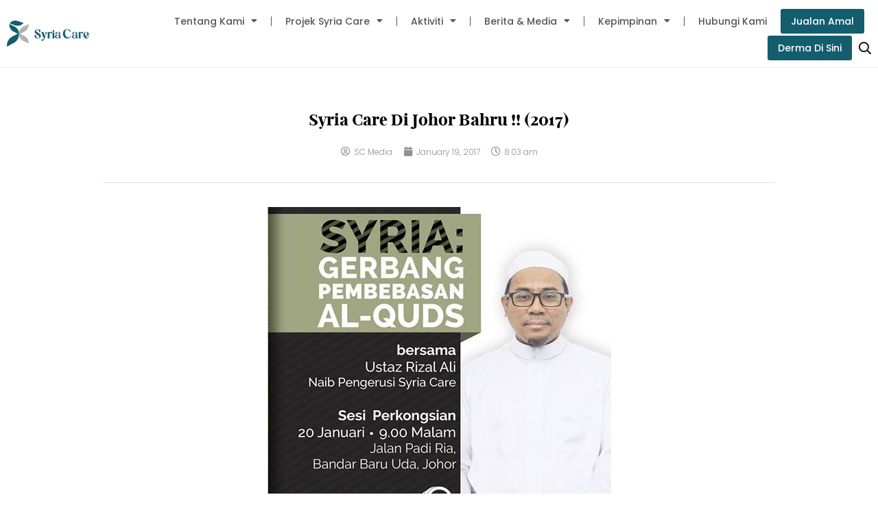

--- FILE ---
content_type: text/html; charset=UTF-8
request_url: https://syriacare.org.my/syria-care-di-johor-bahru-2017/
body_size: 28315
content:
<!DOCTYPE html>
<html lang="en-US">
<head>
<meta charset="UTF-8">
<meta name="viewport" content="width=device-width, initial-scale=1">
	 <link rel="profile" href="https://gmpg.org/xfn/11"> 
	 <title>Syria Care di Johor Bahru !! (2017) &#8211; Syria Care</title>
<meta name='robots' content='max-image-preview:large, max-snippet:-1, max-video-preview:-1' />
<link rel='dns-prefetch' href='//www.googletagmanager.com' />
<link rel="alternate" type="application/rss+xml" title="Syria Care &raquo; Feed" href="https://syriacare.org.my/feed/" />
<link rel="alternate" type="application/rss+xml" title="Syria Care &raquo; Comments Feed" href="https://syriacare.org.my/comments/feed/" />
<link rel="alternate" type="application/rss+xml" title="Syria Care &raquo; Syria Care di Johor Bahru !! (2017) Comments Feed" href="https://syriacare.org.my/syria-care-di-johor-bahru-2017/feed/" />
<script>
window._wpemojiSettings = {"baseUrl":"https:\/\/s.w.org\/images\/core\/emoji\/15.0.3\/72x72\/","ext":".png","svgUrl":"https:\/\/s.w.org\/images\/core\/emoji\/15.0.3\/svg\/","svgExt":".svg","source":{"concatemoji":"https:\/\/syriacare.org.my\/wp-includes\/js\/wp-emoji-release.min.js?ver=6.6.1"}};
/*! This file is auto-generated */
!function(i,n){var o,s,e;function c(e){try{var t={supportTests:e,timestamp:(new Date).valueOf()};sessionStorage.setItem(o,JSON.stringify(t))}catch(e){}}function p(e,t,n){e.clearRect(0,0,e.canvas.width,e.canvas.height),e.fillText(t,0,0);var t=new Uint32Array(e.getImageData(0,0,e.canvas.width,e.canvas.height).data),r=(e.clearRect(0,0,e.canvas.width,e.canvas.height),e.fillText(n,0,0),new Uint32Array(e.getImageData(0,0,e.canvas.width,e.canvas.height).data));return t.every(function(e,t){return e===r[t]})}function u(e,t,n){switch(t){case"flag":return n(e,"\ud83c\udff3\ufe0f\u200d\u26a7\ufe0f","\ud83c\udff3\ufe0f\u200b\u26a7\ufe0f")?!1:!n(e,"\ud83c\uddfa\ud83c\uddf3","\ud83c\uddfa\u200b\ud83c\uddf3")&&!n(e,"\ud83c\udff4\udb40\udc67\udb40\udc62\udb40\udc65\udb40\udc6e\udb40\udc67\udb40\udc7f","\ud83c\udff4\u200b\udb40\udc67\u200b\udb40\udc62\u200b\udb40\udc65\u200b\udb40\udc6e\u200b\udb40\udc67\u200b\udb40\udc7f");case"emoji":return!n(e,"\ud83d\udc26\u200d\u2b1b","\ud83d\udc26\u200b\u2b1b")}return!1}function f(e,t,n){var r="undefined"!=typeof WorkerGlobalScope&&self instanceof WorkerGlobalScope?new OffscreenCanvas(300,150):i.createElement("canvas"),a=r.getContext("2d",{willReadFrequently:!0}),o=(a.textBaseline="top",a.font="600 32px Arial",{});return e.forEach(function(e){o[e]=t(a,e,n)}),o}function t(e){var t=i.createElement("script");t.src=e,t.defer=!0,i.head.appendChild(t)}"undefined"!=typeof Promise&&(o="wpEmojiSettingsSupports",s=["flag","emoji"],n.supports={everything:!0,everythingExceptFlag:!0},e=new Promise(function(e){i.addEventListener("DOMContentLoaded",e,{once:!0})}),new Promise(function(t){var n=function(){try{var e=JSON.parse(sessionStorage.getItem(o));if("object"==typeof e&&"number"==typeof e.timestamp&&(new Date).valueOf()<e.timestamp+604800&&"object"==typeof e.supportTests)return e.supportTests}catch(e){}return null}();if(!n){if("undefined"!=typeof Worker&&"undefined"!=typeof OffscreenCanvas&&"undefined"!=typeof URL&&URL.createObjectURL&&"undefined"!=typeof Blob)try{var e="postMessage("+f.toString()+"("+[JSON.stringify(s),u.toString(),p.toString()].join(",")+"));",r=new Blob([e],{type:"text/javascript"}),a=new Worker(URL.createObjectURL(r),{name:"wpTestEmojiSupports"});return void(a.onmessage=function(e){c(n=e.data),a.terminate(),t(n)})}catch(e){}c(n=f(s,u,p))}t(n)}).then(function(e){for(var t in e)n.supports[t]=e[t],n.supports.everything=n.supports.everything&&n.supports[t],"flag"!==t&&(n.supports.everythingExceptFlag=n.supports.everythingExceptFlag&&n.supports[t]);n.supports.everythingExceptFlag=n.supports.everythingExceptFlag&&!n.supports.flag,n.DOMReady=!1,n.readyCallback=function(){n.DOMReady=!0}}).then(function(){return e}).then(function(){var e;n.supports.everything||(n.readyCallback(),(e=n.source||{}).concatemoji?t(e.concatemoji):e.wpemoji&&e.twemoji&&(t(e.twemoji),t(e.wpemoji)))}))}((window,document),window._wpemojiSettings);
</script>
<link rel='stylesheet' id='embed-pdf-viewer-css' href='https://syriacare.org.my/wp-content/plugins/embed-pdf-viewer/css/embed-pdf-viewer.css?ver=2.4.0' media='screen' />
<link rel='stylesheet' id='astra-theme-css-css' href='https://syriacare.org.my/wp-content/themes/astra/assets/css/minified/style.min.css?ver=4.7.3' media='all' />
<style id='astra-theme-css-inline-css'>
.ast-no-sidebar .entry-content .alignfull {margin-left: calc( -50vw + 50%);margin-right: calc( -50vw + 50%);max-width: 100vw;width: 100vw;}.ast-no-sidebar .entry-content .alignwide {margin-left: calc(-41vw + 50%);margin-right: calc(-41vw + 50%);max-width: unset;width: unset;}.ast-no-sidebar .entry-content .alignfull .alignfull,.ast-no-sidebar .entry-content .alignfull .alignwide,.ast-no-sidebar .entry-content .alignwide .alignfull,.ast-no-sidebar .entry-content .alignwide .alignwide,.ast-no-sidebar .entry-content .wp-block-column .alignfull,.ast-no-sidebar .entry-content .wp-block-column .alignwide{width: 100%;margin-left: auto;margin-right: auto;}.wp-block-gallery,.blocks-gallery-grid {margin: 0;}.wp-block-separator {max-width: 100px;}.wp-block-separator.is-style-wide,.wp-block-separator.is-style-dots {max-width: none;}.entry-content .has-2-columns .wp-block-column:first-child {padding-right: 10px;}.entry-content .has-2-columns .wp-block-column:last-child {padding-left: 10px;}@media (max-width: 782px) {.entry-content .wp-block-columns .wp-block-column {flex-basis: 100%;}.entry-content .has-2-columns .wp-block-column:first-child {padding-right: 0;}.entry-content .has-2-columns .wp-block-column:last-child {padding-left: 0;}}body .entry-content .wp-block-latest-posts {margin-left: 0;}body .entry-content .wp-block-latest-posts li {list-style: none;}.ast-no-sidebar .ast-container .entry-content .wp-block-latest-posts {margin-left: 0;}.ast-header-break-point .entry-content .alignwide {margin-left: auto;margin-right: auto;}.entry-content .blocks-gallery-item img {margin-bottom: auto;}.wp-block-pullquote {border-top: 4px solid #555d66;border-bottom: 4px solid #555d66;color: #40464d;}:root{--ast-post-nav-space:0;--ast-container-default-xlg-padding:6.67em;--ast-container-default-lg-padding:5.67em;--ast-container-default-slg-padding:4.34em;--ast-container-default-md-padding:3.34em;--ast-container-default-sm-padding:6.67em;--ast-container-default-xs-padding:2.4em;--ast-container-default-xxs-padding:1.4em;--ast-code-block-background:#EEEEEE;--ast-comment-inputs-background:#FAFAFA;--ast-normal-container-width:1200px;--ast-narrow-container-width:750px;--ast-blog-title-font-weight:normal;--ast-blog-meta-weight:inherit;}html{font-size:93.75%;}a,.page-title{color:var(--ast-global-color-1);}a:hover,a:focus{color:#db2127;}body,button,input,select,textarea,.ast-button,.ast-custom-button{font-family:-apple-system,BlinkMacSystemFont,Segoe UI,Roboto,Oxygen-Sans,Ubuntu,Cantarell,Helvetica Neue,sans-serif;font-weight:inherit;font-size:15px;font-size:1rem;line-height:var(--ast-body-line-height,1.65em);}blockquote{color:var(--ast-global-color-2);}.site-title{font-size:35px;font-size:2.3333333333333rem;display:none;}header .custom-logo-link img{max-width:200px;}.astra-logo-svg{width:200px;}.site-header .site-description{font-size:15px;font-size:1rem;display:none;}.entry-title{font-size:30px;font-size:2rem;}.archive .ast-article-post .ast-article-inner,.blog .ast-article-post .ast-article-inner,.archive .ast-article-post .ast-article-inner:hover,.blog .ast-article-post .ast-article-inner:hover{overflow:hidden;}h1,.entry-content h1,.entry-content h1 a{font-size:48px;font-size:3.2rem;line-height:1.4em;}h2,.entry-content h2,.entry-content h2 a{font-size:42px;font-size:2.8rem;line-height:1.3em;}h3,.entry-content h3,.entry-content h3 a{font-size:30px;font-size:2rem;line-height:1.3em;}h4,.entry-content h4,.entry-content h4 a{font-size:24px;font-size:1.6rem;line-height:1.2em;}h5,.entry-content h5,.entry-content h5 a{font-size:20px;font-size:1.3333333333333rem;line-height:1.2em;}h6,.entry-content h6,.entry-content h6 a{font-size:16px;font-size:1.0666666666667rem;line-height:1.25em;}::selection{background-color:#db2127;color:#ffffff;}body,h1,.entry-title a,.entry-content h1,.entry-content h1 a,h2,.entry-content h2,.entry-content h2 a,h3,.entry-content h3,.entry-content h3 a,h4,.entry-content h4,.entry-content h4 a,h5,.entry-content h5,.entry-content h5 a,h6,.entry-content h6,.entry-content h6 a{color:var(--ast-global-color-2);}.tagcloud a:hover,.tagcloud a:focus,.tagcloud a.current-item{color:#ffffff;border-color:var(--ast-global-color-1);background-color:var(--ast-global-color-1);}input:focus,input[type="text"]:focus,input[type="email"]:focus,input[type="url"]:focus,input[type="password"]:focus,input[type="reset"]:focus,input[type="search"]:focus,textarea:focus{border-color:var(--ast-global-color-1);}input[type="radio"]:checked,input[type=reset],input[type="checkbox"]:checked,input[type="checkbox"]:hover:checked,input[type="checkbox"]:focus:checked,input[type=range]::-webkit-slider-thumb{border-color:var(--ast-global-color-1);background-color:var(--ast-global-color-1);box-shadow:none;}.site-footer a:hover + .post-count,.site-footer a:focus + .post-count{background:var(--ast-global-color-1);border-color:var(--ast-global-color-1);}.single .nav-links .nav-previous,.single .nav-links .nav-next{color:var(--ast-global-color-1);}.entry-meta,.entry-meta *{line-height:1.45;color:var(--ast-global-color-1);}.entry-meta a:not(.ast-button):hover,.entry-meta a:not(.ast-button):hover *,.entry-meta a:not(.ast-button):focus,.entry-meta a:not(.ast-button):focus *,.page-links > .page-link,.page-links .page-link:hover,.post-navigation a:hover{color:#db2127;}#cat option,.secondary .calendar_wrap thead a,.secondary .calendar_wrap thead a:visited{color:var(--ast-global-color-1);}.secondary .calendar_wrap #today,.ast-progress-val span{background:var(--ast-global-color-1);}.secondary a:hover + .post-count,.secondary a:focus + .post-count{background:var(--ast-global-color-1);border-color:var(--ast-global-color-1);}.calendar_wrap #today > a{color:#ffffff;}.page-links .page-link,.single .post-navigation a{color:var(--ast-global-color-1);}.ast-search-menu-icon .search-form button.search-submit{padding:0 4px;}.ast-search-menu-icon form.search-form{padding-right:0;}.ast-header-search .ast-search-menu-icon.ast-dropdown-active .search-form,.ast-header-search .ast-search-menu-icon.ast-dropdown-active .search-field:focus{transition:all 0.2s;}.search-form input.search-field:focus{outline:none;}.widget-title,.widget .wp-block-heading{font-size:21px;font-size:1.4rem;color:var(--ast-global-color-2);}.ast-search-menu-icon.slide-search a:focus-visible:focus-visible,.astra-search-icon:focus-visible,#close:focus-visible,a:focus-visible,.ast-menu-toggle:focus-visible,.site .skip-link:focus-visible,.wp-block-loginout input:focus-visible,.wp-block-search.wp-block-search__button-inside .wp-block-search__inside-wrapper,.ast-header-navigation-arrow:focus-visible,.woocommerce .wc-proceed-to-checkout > .checkout-button:focus-visible,.woocommerce .woocommerce-MyAccount-navigation ul li a:focus-visible,.ast-orders-table__row .ast-orders-table__cell:focus-visible,.woocommerce .woocommerce-order-details .order-again > .button:focus-visible,.woocommerce .woocommerce-message a.button.wc-forward:focus-visible,.woocommerce #minus_qty:focus-visible,.woocommerce #plus_qty:focus-visible,a#ast-apply-coupon:focus-visible,.woocommerce .woocommerce-info a:focus-visible,.woocommerce .astra-shop-summary-wrap a:focus-visible,.woocommerce a.wc-forward:focus-visible,#ast-apply-coupon:focus-visible,.woocommerce-js .woocommerce-mini-cart-item a.remove:focus-visible,#close:focus-visible,.button.search-submit:focus-visible,#search_submit:focus,.normal-search:focus-visible,.ast-header-account-wrap:focus-visible{outline-style:dotted;outline-color:inherit;outline-width:thin;}input:focus,input[type="text"]:focus,input[type="email"]:focus,input[type="url"]:focus,input[type="password"]:focus,input[type="reset"]:focus,input[type="search"]:focus,input[type="number"]:focus,textarea:focus,.wp-block-search__input:focus,[data-section="section-header-mobile-trigger"] .ast-button-wrap .ast-mobile-menu-trigger-minimal:focus,.ast-mobile-popup-drawer.active .menu-toggle-close:focus,.woocommerce-ordering select.orderby:focus,#ast-scroll-top:focus,#coupon_code:focus,.woocommerce-page #comment:focus,.woocommerce #reviews #respond input#submit:focus,.woocommerce a.add_to_cart_button:focus,.woocommerce .button.single_add_to_cart_button:focus,.woocommerce .woocommerce-cart-form button:focus,.woocommerce .woocommerce-cart-form__cart-item .quantity .qty:focus,.woocommerce .woocommerce-billing-fields .woocommerce-billing-fields__field-wrapper .woocommerce-input-wrapper > .input-text:focus,.woocommerce #order_comments:focus,.woocommerce #place_order:focus,.woocommerce .woocommerce-address-fields .woocommerce-address-fields__field-wrapper .woocommerce-input-wrapper > .input-text:focus,.woocommerce .woocommerce-MyAccount-content form button:focus,.woocommerce .woocommerce-MyAccount-content .woocommerce-EditAccountForm .woocommerce-form-row .woocommerce-Input.input-text:focus,.woocommerce .ast-woocommerce-container .woocommerce-pagination ul.page-numbers li a:focus,body #content .woocommerce form .form-row .select2-container--default .select2-selection--single:focus,#ast-coupon-code:focus,.woocommerce.woocommerce-js .quantity input[type=number]:focus,.woocommerce-js .woocommerce-mini-cart-item .quantity input[type=number]:focus,.woocommerce p#ast-coupon-trigger:focus{border-style:dotted;border-color:inherit;border-width:thin;}input{outline:none;}.woocommerce-js input[type=text]:focus,.woocommerce-js input[type=email]:focus,.woocommerce-js textarea:focus,input[type=number]:focus,.comments-area textarea#comment:focus,.comments-area textarea#comment:active,.comments-area .ast-comment-formwrap input[type="text"]:focus,.comments-area .ast-comment-formwrap input[type="text"]:active{outline-style:disable;outline-color:inherit;outline-width:thin;}.main-header-menu .menu-link,.ast-header-custom-item a{color:var(--ast-global-color-2);}.main-header-menu .menu-item:hover > .menu-link,.main-header-menu .menu-item:hover > .ast-menu-toggle,.main-header-menu .ast-masthead-custom-menu-items a:hover,.main-header-menu .menu-item.focus > .menu-link,.main-header-menu .menu-item.focus > .ast-menu-toggle,.main-header-menu .current-menu-item > .menu-link,.main-header-menu .current-menu-ancestor > .menu-link,.main-header-menu .current-menu-item > .ast-menu-toggle,.main-header-menu .current-menu-ancestor > .ast-menu-toggle{color:var(--ast-global-color-1);}.header-main-layout-3 .ast-main-header-bar-alignment{margin-right:auto;}.header-main-layout-2 .site-header-section-left .ast-site-identity{text-align:left;}body .ast-oembed-container *{position:absolute;top:0;width:100%;height:100%;left:0;}body .wp-block-embed-pocket-casts .ast-oembed-container *{position:unset;}.ast-header-break-point .ast-mobile-menu-buttons-minimal.menu-toggle{background:transparent;color:#2bb56d;}.ast-header-break-point .ast-mobile-menu-buttons-outline.menu-toggle{background:transparent;border:1px solid #2bb56d;color:#2bb56d;}.ast-header-break-point .ast-mobile-menu-buttons-fill.menu-toggle{background:#2bb56d;color:#ffffff;}.ast-single-post-featured-section + article {margin-top: 2em;}.site-content .ast-single-post-featured-section img {width: 100%;overflow: hidden;object-fit: cover;}.site > .ast-single-related-posts-container {margin-top: 0;}@media (min-width: 769px) {.ast-desktop .ast-container--narrow {max-width: var(--ast-narrow-container-width);margin: 0 auto;}}.ast-page-builder-template .hentry {margin: 0;}.ast-page-builder-template .site-content > .ast-container {max-width: 100%;padding: 0;}.ast-page-builder-template .site .site-content #primary {padding: 0;margin: 0;}.ast-page-builder-template .no-results {text-align: center;margin: 4em auto;}.ast-page-builder-template .ast-pagination {padding: 2em;}.ast-page-builder-template .entry-header.ast-no-title.ast-no-thumbnail {margin-top: 0;}.ast-page-builder-template .entry-header.ast-header-without-markup {margin-top: 0;margin-bottom: 0;}.ast-page-builder-template .entry-header.ast-no-title.ast-no-meta {margin-bottom: 0;}.ast-page-builder-template.single .post-navigation {padding-bottom: 2em;}.ast-page-builder-template.single-post .site-content > .ast-container {max-width: 100%;}.ast-page-builder-template .entry-header {margin-top: 4em;margin-left: auto;margin-right: auto;padding-left: 20px;padding-right: 20px;}.single.ast-page-builder-template .entry-header {padding-left: 20px;padding-right: 20px;}.ast-page-builder-template .ast-archive-description {margin: 4em auto 0;padding-left: 20px;padding-right: 20px;}.ast-page-builder-template.ast-no-sidebar .entry-content .alignwide {margin-left: 0;margin-right: 0;}.footer-adv .footer-adv-overlay{border-top-style:solid;border-top-color:#7a7a7a;}@media( max-width: 420px ) {.single .nav-links .nav-previous,.single .nav-links .nav-next {width: 100%;text-align: center;}}.wp-block-buttons.aligncenter{justify-content:center;}@media (max-width:782px){.entry-content .wp-block-columns .wp-block-column{margin-left:0px;}}.wp-block-image.aligncenter{margin-left:auto;margin-right:auto;}.wp-block-table.aligncenter{margin-left:auto;margin-right:auto;}.wp-block-buttons .wp-block-button.is-style-outline .wp-block-button__link.wp-element-button,.ast-outline-button,.wp-block-uagb-buttons-child .uagb-buttons-repeater.ast-outline-button{border-color:#2bb56d;border-top-width:2px;border-right-width:2px;border-bottom-width:2px;border-left-width:2px;font-family:inherit;font-weight:inherit;line-height:1em;border-top-left-radius:3px;border-top-right-radius:3px;border-bottom-right-radius:3px;border-bottom-left-radius:3px;}.wp-block-button .wp-block-button__link.wp-element-button.is-style-outline:not(.has-background),.wp-block-button.is-style-outline>.wp-block-button__link.wp-element-button:not(.has-background),.ast-outline-button{background-color:#2bb56d;}.entry-content[ast-blocks-layout] > figure{margin-bottom:1em;}@media (max-width:768px){.ast-separate-container #primary,.ast-separate-container #secondary{padding:1.5em 0;}#primary,#secondary{padding:1.5em 0;margin:0;}.ast-left-sidebar #content > .ast-container{display:flex;flex-direction:column-reverse;width:100%;}.ast-separate-container .ast-article-post,.ast-separate-container .ast-article-single{padding:1.5em 2.14em;}.ast-author-box img.avatar{margin:20px 0 0 0;}}@media (min-width:769px){.ast-separate-container.ast-right-sidebar #primary,.ast-separate-container.ast-left-sidebar #primary{border:0;}.search-no-results.ast-separate-container #primary{margin-bottom:4em;}}.menu-toggle,button,.ast-button,.ast-custom-button,.button,input#submit,input[type="button"],input[type="submit"],input[type="reset"]{color:#ffffff;border-color:#2bb56d;background-color:#2bb56d;border-top-left-radius:3px;border-top-right-radius:3px;border-bottom-right-radius:3px;border-bottom-left-radius:3px;padding-top:10px;padding-right:20px;padding-bottom:10px;padding-left:20px;font-family:inherit;font-weight:inherit;}button:focus,.menu-toggle:hover,button:hover,.ast-button:hover,.ast-custom-button:hover .button:hover,.ast-custom-button:hover,input[type=reset]:hover,input[type=reset]:focus,input#submit:hover,input#submit:focus,input[type="button"]:hover,input[type="button"]:focus,input[type="submit"]:hover,input[type="submit"]:focus{color:#ffffff;background-color:#db2127;border-color:#db2127;}@media (max-width:768px){.ast-mobile-header-stack .main-header-bar .ast-search-menu-icon{display:inline-block;}.ast-header-break-point.ast-header-custom-item-outside .ast-mobile-header-stack .main-header-bar .ast-search-icon{margin:0;}.ast-comment-avatar-wrap img{max-width:2.5em;}.ast-comment-meta{padding:0 1.8888em 1.3333em;}.ast-separate-container .ast-comment-list li.depth-1{padding:1.5em 2.14em;}.ast-separate-container .comment-respond{padding:2em 2.14em;}}@media (min-width:544px){.ast-container{max-width:100%;}}@media (max-width:544px){.ast-separate-container .ast-article-post,.ast-separate-container .ast-article-single,.ast-separate-container .comments-title,.ast-separate-container .ast-archive-description{padding:1.5em 1em;}.ast-separate-container #content .ast-container{padding-left:0.54em;padding-right:0.54em;}.ast-separate-container .ast-comment-list .bypostauthor{padding:.5em;}.ast-search-menu-icon.ast-dropdown-active .search-field{width:170px;}.site-branding img,.site-header .site-logo-img .custom-logo-link img{max-width:100%;}} #ast-mobile-header .ast-site-header-cart-li a{pointer-events:none;} #ast-desktop-header .ast-site-header-cart-li a{pointer-events:none;}@media (min-width:545px){.ast-page-builder-template .comments-area,.single.ast-page-builder-template .entry-header,.single.ast-page-builder-template .post-navigation,.single.ast-page-builder-template .ast-single-related-posts-container{max-width:1240px;margin-left:auto;margin-right:auto;}}.ast-no-sidebar.ast-separate-container .entry-content .alignfull {margin-left: -6.67em;margin-right: -6.67em;width: auto;}@media (max-width: 1200px) {.ast-no-sidebar.ast-separate-container .entry-content .alignfull {margin-left: -2.4em;margin-right: -2.4em;}}@media (max-width: 768px) {.ast-no-sidebar.ast-separate-container .entry-content .alignfull {margin-left: -2.14em;margin-right: -2.14em;}}@media (max-width: 544px) {.ast-no-sidebar.ast-separate-container .entry-content .alignfull {margin-left: -1em;margin-right: -1em;}}.ast-no-sidebar.ast-separate-container .entry-content .alignwide {margin-left: -20px;margin-right: -20px;}.ast-no-sidebar.ast-separate-container .entry-content .wp-block-column .alignfull,.ast-no-sidebar.ast-separate-container .entry-content .wp-block-column .alignwide {margin-left: auto;margin-right: auto;width: 100%;}@media (max-width:768px){.site-title{display:none;}.site-header .site-description{display:none;}h1,.entry-content h1,.entry-content h1 a{font-size:30px;}h2,.entry-content h2,.entry-content h2 a{font-size:25px;}h3,.entry-content h3,.entry-content h3 a{font-size:20px;}}@media (max-width:544px){.site-title{display:none;}.site-header .site-description{display:none;}h1,.entry-content h1,.entry-content h1 a{font-size:30px;}h2,.entry-content h2,.entry-content h2 a{font-size:25px;}h3,.entry-content h3,.entry-content h3 a{font-size:20px;}}@media (max-width:768px){html{font-size:85.5%;}}@media (max-width:544px){html{font-size:85.5%;}}@media (min-width:769px){.ast-container{max-width:1240px;}}@font-face {font-family: "Astra";src: url(https://syriacare.org.my/wp-content/themes/astra/assets/fonts/astra.woff) format("woff"),url(https://syriacare.org.my/wp-content/themes/astra/assets/fonts/astra.ttf) format("truetype"),url(https://syriacare.org.my/wp-content/themes/astra/assets/fonts/astra.svg#astra) format("svg");font-weight: normal;font-style: normal;font-display: fallback;}@media (max-width:921px) {.main-header-bar .main-header-bar-navigation{display:none;}}.ast-desktop .main-header-menu.submenu-with-border .sub-menu,.ast-desktop .main-header-menu.submenu-with-border .astra-full-megamenu-wrapper{border-color:#eaeaea;}.ast-desktop .main-header-menu.submenu-with-border .sub-menu{border-top-width:1px;border-right-width:1px;border-left-width:1px;border-bottom-width:1px;border-style:solid;}.ast-desktop .main-header-menu.submenu-with-border .sub-menu .sub-menu{top:-1px;}.ast-desktop .main-header-menu.submenu-with-border .sub-menu .menu-link,.ast-desktop .main-header-menu.submenu-with-border .children .menu-link{border-bottom-width:1px;border-style:solid;border-color:#eaeaea;}@media (min-width:769px){.main-header-menu .sub-menu .menu-item.ast-left-align-sub-menu:hover > .sub-menu,.main-header-menu .sub-menu .menu-item.ast-left-align-sub-menu.focus > .sub-menu{margin-left:-2px;}}.site .comments-area{padding-bottom:3em;}.ast-header-break-point.ast-header-custom-item-inside .main-header-bar .main-header-bar-navigation .ast-search-icon {display: none;}.ast-header-break-point.ast-header-custom-item-inside .main-header-bar .ast-search-menu-icon .search-form {padding: 0;display: block;overflow: hidden;}.ast-header-break-point .ast-header-custom-item .widget:last-child {margin-bottom: 1em;}.ast-header-custom-item .widget {margin: 0.5em;display: inline-block;vertical-align: middle;}.ast-header-custom-item .widget p {margin-bottom: 0;}.ast-header-custom-item .widget li {width: auto;}.ast-header-custom-item-inside .button-custom-menu-item .menu-link {display: none;}.ast-header-custom-item-inside.ast-header-break-point .button-custom-menu-item .ast-custom-button-link {display: none;}.ast-header-custom-item-inside.ast-header-break-point .button-custom-menu-item .menu-link {display: block;}.ast-header-break-point.ast-header-custom-item-outside .main-header-bar .ast-search-icon {margin-right: 1em;}.ast-header-break-point.ast-header-custom-item-inside .main-header-bar .ast-search-menu-icon .search-field,.ast-header-break-point.ast-header-custom-item-inside .main-header-bar .ast-search-menu-icon.ast-inline-search .search-field {width: 100%;padding-right: 5.5em;}.ast-header-break-point.ast-header-custom-item-inside .main-header-bar .ast-search-menu-icon .search-submit {display: block;position: absolute;height: 100%;top: 0;right: 0;padding: 0 1em;border-radius: 0;}.ast-header-break-point .ast-header-custom-item .ast-masthead-custom-menu-items {padding-left: 20px;padding-right: 20px;margin-bottom: 1em;margin-top: 1em;}.ast-header-custom-item-inside.ast-header-break-point .button-custom-menu-item {padding-left: 0;padding-right: 0;margin-top: 0;margin-bottom: 0;}.astra-icon-down_arrow::after {content: "\e900";font-family: Astra;}.astra-icon-close::after {content: "\e5cd";font-family: Astra;}.astra-icon-drag_handle::after {content: "\e25d";font-family: Astra;}.astra-icon-format_align_justify::after {content: "\e235";font-family: Astra;}.astra-icon-menu::after {content: "\e5d2";font-family: Astra;}.astra-icon-reorder::after {content: "\e8fe";font-family: Astra;}.astra-icon-search::after {content: "\e8b6";font-family: Astra;}.astra-icon-zoom_in::after {content: "\e56b";font-family: Astra;}.astra-icon-check-circle::after {content: "\e901";font-family: Astra;}.astra-icon-shopping-cart::after {content: "\f07a";font-family: Astra;}.astra-icon-shopping-bag::after {content: "\f290";font-family: Astra;}.astra-icon-shopping-basket::after {content: "\f291";font-family: Astra;}.astra-icon-circle-o::after {content: "\e903";font-family: Astra;}.astra-icon-certificate::after {content: "\e902";font-family: Astra;}blockquote {padding: 1.2em;}:root .has-ast-global-color-0-color{color:var(--ast-global-color-0);}:root .has-ast-global-color-0-background-color{background-color:var(--ast-global-color-0);}:root .wp-block-button .has-ast-global-color-0-color{color:var(--ast-global-color-0);}:root .wp-block-button .has-ast-global-color-0-background-color{background-color:var(--ast-global-color-0);}:root .has-ast-global-color-1-color{color:var(--ast-global-color-1);}:root .has-ast-global-color-1-background-color{background-color:var(--ast-global-color-1);}:root .wp-block-button .has-ast-global-color-1-color{color:var(--ast-global-color-1);}:root .wp-block-button .has-ast-global-color-1-background-color{background-color:var(--ast-global-color-1);}:root .has-ast-global-color-2-color{color:var(--ast-global-color-2);}:root .has-ast-global-color-2-background-color{background-color:var(--ast-global-color-2);}:root .wp-block-button .has-ast-global-color-2-color{color:var(--ast-global-color-2);}:root .wp-block-button .has-ast-global-color-2-background-color{background-color:var(--ast-global-color-2);}:root .has-ast-global-color-3-color{color:var(--ast-global-color-3);}:root .has-ast-global-color-3-background-color{background-color:var(--ast-global-color-3);}:root .wp-block-button .has-ast-global-color-3-color{color:var(--ast-global-color-3);}:root .wp-block-button .has-ast-global-color-3-background-color{background-color:var(--ast-global-color-3);}:root .has-ast-global-color-4-color{color:var(--ast-global-color-4);}:root .has-ast-global-color-4-background-color{background-color:var(--ast-global-color-4);}:root .wp-block-button .has-ast-global-color-4-color{color:var(--ast-global-color-4);}:root .wp-block-button .has-ast-global-color-4-background-color{background-color:var(--ast-global-color-4);}:root .has-ast-global-color-5-color{color:var(--ast-global-color-5);}:root .has-ast-global-color-5-background-color{background-color:var(--ast-global-color-5);}:root .wp-block-button .has-ast-global-color-5-color{color:var(--ast-global-color-5);}:root .wp-block-button .has-ast-global-color-5-background-color{background-color:var(--ast-global-color-5);}:root .has-ast-global-color-6-color{color:var(--ast-global-color-6);}:root .has-ast-global-color-6-background-color{background-color:var(--ast-global-color-6);}:root .wp-block-button .has-ast-global-color-6-color{color:var(--ast-global-color-6);}:root .wp-block-button .has-ast-global-color-6-background-color{background-color:var(--ast-global-color-6);}:root .has-ast-global-color-7-color{color:var(--ast-global-color-7);}:root .has-ast-global-color-7-background-color{background-color:var(--ast-global-color-7);}:root .wp-block-button .has-ast-global-color-7-color{color:var(--ast-global-color-7);}:root .wp-block-button .has-ast-global-color-7-background-color{background-color:var(--ast-global-color-7);}:root .has-ast-global-color-8-color{color:var(--ast-global-color-8);}:root .has-ast-global-color-8-background-color{background-color:var(--ast-global-color-8);}:root .wp-block-button .has-ast-global-color-8-color{color:var(--ast-global-color-8);}:root .wp-block-button .has-ast-global-color-8-background-color{background-color:var(--ast-global-color-8);}:root{--ast-global-color-0:#000000;--ast-global-color-1:#333333;--ast-global-color-2:#565656;--ast-global-color-3:#4B4F58;--ast-global-color-4:#F5F5F5;--ast-global-color-5:#FFFFFF;--ast-global-color-6:#F2F5F7;--ast-global-color-7:#424242;--ast-global-color-8:#000000;}:root {--ast-border-color : #dddddd;}.ast-breadcrumbs .trail-browse,.ast-breadcrumbs .trail-items,.ast-breadcrumbs .trail-items li{display:inline-block;margin:0;padding:0;border:none;background:inherit;text-indent:0;text-decoration:none;}.ast-breadcrumbs .trail-browse{font-size:inherit;font-style:inherit;font-weight:inherit;color:inherit;}.ast-breadcrumbs .trail-items{list-style:none;}.trail-items li::after{padding:0 0.3em;content:"\00bb";}.trail-items li:last-of-type::after{display:none;}h1,.entry-content h1,h2,.entry-content h2,h3,.entry-content h3,h4,.entry-content h4,h5,.entry-content h5,h6,.entry-content h6{color:var(--ast-global-color-0);}.elementor-posts-container [CLASS*="ast-width-"]{width:100%;}.elementor-template-full-width .ast-container{display:block;}.elementor-screen-only,.screen-reader-text,.screen-reader-text span,.ui-helper-hidden-accessible{top:0 !important;}@media (max-width:544px){.elementor-element .elementor-wc-products .woocommerce[class*="columns-"] ul.products li.product{width:auto;margin:0;}.elementor-element .woocommerce .woocommerce-result-count{float:none;}}.ast-header-break-point .main-header-bar{border-bottom-width:1px;}@media (min-width:769px){.main-header-bar{border-bottom-width:1px;}}.ast-flex{-webkit-align-content:center;-ms-flex-line-pack:center;align-content:center;-webkit-box-align:center;-webkit-align-items:center;-moz-box-align:center;-ms-flex-align:center;align-items:center;}.main-header-bar{padding:1em 0;}.ast-site-identity{padding:0;}.header-main-layout-1 .ast-flex.main-header-container, .header-main-layout-3 .ast-flex.main-header-container{-webkit-align-content:center;-ms-flex-line-pack:center;align-content:center;-webkit-box-align:center;-webkit-align-items:center;-moz-box-align:center;-ms-flex-align:center;align-items:center;}.header-main-layout-1 .ast-flex.main-header-container, .header-main-layout-3 .ast-flex.main-header-container{-webkit-align-content:center;-ms-flex-line-pack:center;align-content:center;-webkit-box-align:center;-webkit-align-items:center;-moz-box-align:center;-ms-flex-align:center;align-items:center;}.main-header-menu .sub-menu .menu-item.menu-item-has-children > .menu-link:after{position:absolute;right:1em;top:50%;transform:translate(0,-50%) rotate(270deg);}.ast-header-break-point .main-header-bar .main-header-bar-navigation .page_item_has_children > .ast-menu-toggle::before, .ast-header-break-point .main-header-bar .main-header-bar-navigation .menu-item-has-children > .ast-menu-toggle::before, .ast-mobile-popup-drawer .main-header-bar-navigation .menu-item-has-children>.ast-menu-toggle::before, .ast-header-break-point .ast-mobile-header-wrap .main-header-bar-navigation .menu-item-has-children > .ast-menu-toggle::before{font-weight:bold;content:"\e900";font-family:Astra;text-decoration:inherit;display:inline-block;}.ast-header-break-point .main-navigation ul.sub-menu .menu-item .menu-link:before{content:"\e900";font-family:Astra;font-size:.65em;text-decoration:inherit;display:inline-block;transform:translate(0, -2px) rotateZ(270deg);margin-right:5px;}.widget_search .search-form:after{font-family:Astra;font-size:1.2em;font-weight:normal;content:"\e8b6";position:absolute;top:50%;right:15px;transform:translate(0, -50%);}.astra-search-icon::before{content:"\e8b6";font-family:Astra;font-style:normal;font-weight:normal;text-decoration:inherit;text-align:center;-webkit-font-smoothing:antialiased;-moz-osx-font-smoothing:grayscale;z-index:3;}.main-header-bar .main-header-bar-navigation .page_item_has_children > a:after, .main-header-bar .main-header-bar-navigation .menu-item-has-children > a:after, .menu-item-has-children .ast-header-navigation-arrow:after{content:"\e900";display:inline-block;font-family:Astra;font-size:.6rem;font-weight:bold;text-rendering:auto;-webkit-font-smoothing:antialiased;-moz-osx-font-smoothing:grayscale;margin-left:10px;line-height:normal;}.menu-item-has-children .sub-menu .ast-header-navigation-arrow:after{margin-left:0;}.ast-mobile-popup-drawer .main-header-bar-navigation .ast-submenu-expanded>.ast-menu-toggle::before{transform:rotateX(180deg);}.ast-header-break-point .main-header-bar-navigation .menu-item-has-children > .menu-link:after{display:none;}@media (min-width:769px){.ast-builder-menu .main-navigation > ul > li:last-child a{margin-right:0;}}.ast-separate-container .ast-article-inner{background-color:transparent;background-image:none;}.ast-separate-container .ast-article-post{background-color:var(--ast-global-color-5);background-image:none;}@media (max-width:768px){.ast-separate-container .ast-article-post{background-color:var(--ast-global-color-5);background-image:none;}}@media (max-width:544px){.ast-separate-container .ast-article-post{background-color:var(--ast-global-color-5);background-image:none;}}.ast-separate-container .ast-article-single:not(.ast-related-post), .woocommerce.ast-separate-container .ast-woocommerce-container, .ast-separate-container .error-404, .ast-separate-container .no-results, .single.ast-separate-container  .ast-author-meta, .ast-separate-container .related-posts-title-wrapper,.ast-separate-container .comments-count-wrapper, .ast-box-layout.ast-plain-container .site-content,.ast-padded-layout.ast-plain-container .site-content, .ast-separate-container .ast-archive-description, .ast-separate-container .comments-area .comment-respond, .ast-separate-container .comments-area .ast-comment-list li, .ast-separate-container .comments-area .comments-title{background-color:var(--ast-global-color-5);background-image:none;}@media (max-width:768px){.ast-separate-container .ast-article-single:not(.ast-related-post), .woocommerce.ast-separate-container .ast-woocommerce-container, .ast-separate-container .error-404, .ast-separate-container .no-results, .single.ast-separate-container  .ast-author-meta, .ast-separate-container .related-posts-title-wrapper,.ast-separate-container .comments-count-wrapper, .ast-box-layout.ast-plain-container .site-content,.ast-padded-layout.ast-plain-container .site-content, .ast-separate-container .ast-archive-description{background-color:var(--ast-global-color-5);background-image:none;}}@media (max-width:544px){.ast-separate-container .ast-article-single:not(.ast-related-post), .woocommerce.ast-separate-container .ast-woocommerce-container, .ast-separate-container .error-404, .ast-separate-container .no-results, .single.ast-separate-container  .ast-author-meta, .ast-separate-container .related-posts-title-wrapper,.ast-separate-container .comments-count-wrapper, .ast-box-layout.ast-plain-container .site-content,.ast-padded-layout.ast-plain-container .site-content, .ast-separate-container .ast-archive-description{background-color:var(--ast-global-color-5);background-image:none;}}.ast-separate-container.ast-two-container #secondary .widget{background-color:var(--ast-global-color-5);background-image:none;}@media (max-width:768px){.ast-separate-container.ast-two-container #secondary .widget{background-color:var(--ast-global-color-5);background-image:none;}}@media (max-width:544px){.ast-separate-container.ast-two-container #secondary .widget{background-color:var(--ast-global-color-5);background-image:none;}}:root{--e-global-color-astglobalcolor0:#000000;--e-global-color-astglobalcolor1:#333333;--e-global-color-astglobalcolor2:#565656;--e-global-color-astglobalcolor3:#4B4F58;--e-global-color-astglobalcolor4:#F5F5F5;--e-global-color-astglobalcolor5:#FFFFFF;--e-global-color-astglobalcolor6:#F2F5F7;--e-global-color-astglobalcolor7:#424242;--e-global-color-astglobalcolor8:#000000;}.woocommerce-js .woocommerce-mini-cart{margin-inline-start:0;list-style:none;padding:1.3em;flex:1;overflow:auto;position:relative;}.woocommerce-js .widget_shopping_cart_content ul li.mini_cart_item{min-height:60px;padding-top:1.2em;padding-bottom:1.2em;padding-left:5em;padding-right:0;}.woocommerce-js .woocommerce-mini-cart-item .ast-mini-cart-price-wrap{float:right;margin-top:0.5em;position:absolute;left:auto;right:0;top:3.5em;}.woocommerce-js .widget_shopping_cart_content a.remove{position:absolute;left:auto;right:0;}.woocommerce-js .woocommerce-mini-cart__total{display:flex;justify-content:space-between;padding:0.7em 0;margin-bottom:0;font-size:16px;border-top:1px solid var(--ast-border-color);border-bottom:1px solid var(--ast-border-color);}.woocommerce-mini-cart__buttons{display:flex;flex-direction:column;gap:20px;padding-top:1.34em;}.woocommerce-mini-cart__buttons .button{text-align:center;font-weight:500;font-size:16px;}.woocommerce-js ul.product_list_widget li a img{top:52%;}.ast-mini-cart-empty .ast-mini-cart-message{display:none;}.comment-reply-title{font-size:24px;font-size:1.6rem;}.ast-comment-meta{line-height:1.666666667;color:var(--ast-global-color-1);font-size:12px;font-size:0.8rem;}.ast-comment-list #cancel-comment-reply-link{font-size:15px;font-size:1rem;}.comments-count-wrapper {padding: 2em 0;}.comments-count-wrapper .comments-title {font-weight: normal;word-wrap: break-word;}.ast-comment-list {margin: 0;word-wrap: break-word;padding-bottom: 0.5em;list-style: none;}.site-content article .comments-area {border-top: 1px solid var(--ast-single-post-border,var(--ast-border-color));}.ast-comment-list li {list-style: none;}.ast-comment-list li.depth-1 .ast-comment,.ast-comment-list li.depth-2 .ast-comment {border-bottom: 1px solid #eeeeee;}.ast-comment-list .comment-respond {padding: 1em 0;border-bottom: 1px solid #dddddd;}.ast-comment-list .comment-respond .comment-reply-title {margin-top: 0;padding-top: 0;}.ast-comment-list .comment-respond p {margin-bottom: .5em;}.ast-comment-list .ast-comment-edit-reply-wrap {-js-display: flex;display: flex;justify-content: flex-end;}.ast-comment-list .ast-edit-link {flex: 1;}.ast-comment-list .comment-awaiting-moderation {margin-bottom: 0;}.ast-comment {padding: 1em 0 ;}.ast-comment-avatar-wrap img {border-radius: 50%;}.ast-comment-content {clear: both;}.ast-comment-cite-wrap {text-align: left;}.ast-comment-cite-wrap cite {font-style: normal;}.comment-reply-title {padding-top: 1em;font-weight: normal;line-height: 1.65;}.ast-comment-meta {margin-bottom: 0.5em;}.comments-area {border-top: 1px solid #eeeeee;margin-top: 2em;}.comments-area .comment-form-comment {width: 100%;border: none;margin: 0;padding: 0;}.comments-area .comment-notes,.comments-area .comment-textarea,.comments-area .form-allowed-tags {margin-bottom: 1.5em;}.comments-area .form-submit {margin-bottom: 0;}.comments-area textarea#comment,.comments-area .ast-comment-formwrap input[type="text"] {width: 100%;border-radius: 0;vertical-align: middle;margin-bottom: 10px;}.comments-area .no-comments {margin-top: 0.5em;margin-bottom: 0.5em;}.comments-area p.logged-in-as {margin-bottom: 1em;}.ast-separate-container .comments-count-wrapper {background-color: #fff;padding: 2em 6.67em 0;}@media (max-width: 1200px) {.ast-separate-container .comments-count-wrapper {padding: 2em 3.34em;}}.ast-separate-container .comments-area {border-top: 0;}.ast-separate-container .ast-comment-list {padding-bottom: 0;}.ast-separate-container .ast-comment-list li {background-color: #fff;}.ast-separate-container .ast-comment-list li.depth-1 .children li {padding-bottom: 0;padding-top: 0;margin-bottom: 0;}.ast-separate-container .ast-comment-list li.depth-1 .ast-comment,.ast-separate-container .ast-comment-list li.depth-2 .ast-comment {border-bottom: 0;}.ast-separate-container .ast-comment-list .comment-respond {padding-top: 0;padding-bottom: 1em;background-color: transparent;}.ast-separate-container .ast-comment-list .pingback p {margin-bottom: 0;}.ast-separate-container .ast-comment-list .bypostauthor {padding: 2em;margin-bottom: 1em;}.ast-separate-container .ast-comment-list .bypostauthor li {background: transparent;margin-bottom: 0;padding: 0 0 0 2em;}.ast-separate-container .comment-reply-title {padding-top: 0;}.comment-content a {word-wrap: break-word;}.comment-form-legend {margin-bottom: unset;padding: 0 0.5em;}.ast-separate-container .ast-comment-list li.depth-1 {padding: 4em 6.67em;margin-bottom: 2em;}@media (max-width: 1200px) {.ast-separate-container .ast-comment-list li.depth-1 {padding: 3em 3.34em;}}.ast-separate-container .comment-respond {background-color: #fff;padding: 4em 6.67em;border-bottom: 0;}@media (max-width: 1200px) {.ast-separate-container .comment-respond {padding: 3em 2.34em;}}.ast-comment-list .children {margin-left: 2em;}@media (max-width: 992px) {.ast-comment-list .children {margin-left: 1em;}}.ast-comment-list #cancel-comment-reply-link {white-space: nowrap;font-size: 15px;font-size: 1rem;margin-left: 1em;}.ast-comment-avatar-wrap {float: left;clear: right;margin-right: 1.33333em;}.ast-comment-meta-wrap {float: left;clear: right;padding: 0 0 1.33333em;}.ast-comment-time .timendate,.ast-comment-time .reply {margin-right: 0.5em;}.comments-area #wp-comment-cookies-consent {margin-right: 10px;}.ast-page-builder-template .comments-area {padding-left: 20px;padding-right: 20px;margin-top: 0;margin-bottom: 2em;}.ast-separate-container .ast-comment-list .bypostauthor .bypostauthor {background: transparent;margin-bottom: 0;padding-right: 0;padding-bottom: 0;padding-top: 0;}@media (min-width:769px){.ast-separate-container .ast-comment-list li .comment-respond{padding-left:2.66666em;padding-right:2.66666em;}}@media (max-width:544px){.ast-separate-container .comments-count-wrapper{padding:1.5em 1em;}.ast-separate-container .ast-comment-list li.depth-1{padding:1.5em 1em;margin-bottom:1.5em;}.ast-separate-container .ast-comment-list .bypostauthor{padding:.5em;}.ast-separate-container .comment-respond{padding:1.5em 1em;}.ast-separate-container .ast-comment-list .bypostauthor li{padding:0 0 0 .5em;}.ast-comment-list .children{margin-left:0.66666em;}}@media (max-width:768px){.ast-comment-avatar-wrap img{max-width:2.5em;}.comments-area{margin-top:1.5em;}.ast-separate-container .comments-count-wrapper{padding:2em 2.14em;}.ast-separate-container .ast-comment-list li.depth-1{padding:1.5em 2.14em;}.ast-separate-container .comment-respond{padding:2em 2.14em;}}@media (max-width:768px){.ast-comment-avatar-wrap{margin-right:0.5em;}}
</style>
<link rel='stylesheet' id='isepb-front-style-css' href='https://syriacare.org.my/wp-content/plugins/impressive-sliders-for-elementor-page-builder/css/isepb-front.css?ver=6.6.1' media='all' />
<style id='wp-emoji-styles-inline-css'>

	img.wp-smiley, img.emoji {
		display: inline !important;
		border: none !important;
		box-shadow: none !important;
		height: 1em !important;
		width: 1em !important;
		margin: 0 0.07em !important;
		vertical-align: -0.1em !important;
		background: none !important;
		padding: 0 !important;
	}
</style>
<link rel='stylesheet' id='wp-block-library-css' href='https://syriacare.org.my/wp-includes/css/dist/block-library/style.min.css?ver=6.6.1' media='all' />
<link rel='stylesheet' id='jet-engine-frontend-css' href='https://syriacare.org.my/wp-content/plugins/jet-engine/assets/css/frontend.css?ver=3.5.3' media='all' />
<style id='global-styles-inline-css'>
:root{--wp--preset--aspect-ratio--square: 1;--wp--preset--aspect-ratio--4-3: 4/3;--wp--preset--aspect-ratio--3-4: 3/4;--wp--preset--aspect-ratio--3-2: 3/2;--wp--preset--aspect-ratio--2-3: 2/3;--wp--preset--aspect-ratio--16-9: 16/9;--wp--preset--aspect-ratio--9-16: 9/16;--wp--preset--color--black: #000000;--wp--preset--color--cyan-bluish-gray: #abb8c3;--wp--preset--color--white: #ffffff;--wp--preset--color--pale-pink: #f78da7;--wp--preset--color--vivid-red: #cf2e2e;--wp--preset--color--luminous-vivid-orange: #ff6900;--wp--preset--color--luminous-vivid-amber: #fcb900;--wp--preset--color--light-green-cyan: #7bdcb5;--wp--preset--color--vivid-green-cyan: #00d084;--wp--preset--color--pale-cyan-blue: #8ed1fc;--wp--preset--color--vivid-cyan-blue: #0693e3;--wp--preset--color--vivid-purple: #9b51e0;--wp--preset--color--ast-global-color-0: var(--ast-global-color-0);--wp--preset--color--ast-global-color-1: var(--ast-global-color-1);--wp--preset--color--ast-global-color-2: var(--ast-global-color-2);--wp--preset--color--ast-global-color-3: var(--ast-global-color-3);--wp--preset--color--ast-global-color-4: var(--ast-global-color-4);--wp--preset--color--ast-global-color-5: var(--ast-global-color-5);--wp--preset--color--ast-global-color-6: var(--ast-global-color-6);--wp--preset--color--ast-global-color-7: var(--ast-global-color-7);--wp--preset--color--ast-global-color-8: var(--ast-global-color-8);--wp--preset--gradient--vivid-cyan-blue-to-vivid-purple: linear-gradient(135deg,rgba(6,147,227,1) 0%,rgb(155,81,224) 100%);--wp--preset--gradient--light-green-cyan-to-vivid-green-cyan: linear-gradient(135deg,rgb(122,220,180) 0%,rgb(0,208,130) 100%);--wp--preset--gradient--luminous-vivid-amber-to-luminous-vivid-orange: linear-gradient(135deg,rgba(252,185,0,1) 0%,rgba(255,105,0,1) 100%);--wp--preset--gradient--luminous-vivid-orange-to-vivid-red: linear-gradient(135deg,rgba(255,105,0,1) 0%,rgb(207,46,46) 100%);--wp--preset--gradient--very-light-gray-to-cyan-bluish-gray: linear-gradient(135deg,rgb(238,238,238) 0%,rgb(169,184,195) 100%);--wp--preset--gradient--cool-to-warm-spectrum: linear-gradient(135deg,rgb(74,234,220) 0%,rgb(151,120,209) 20%,rgb(207,42,186) 40%,rgb(238,44,130) 60%,rgb(251,105,98) 80%,rgb(254,248,76) 100%);--wp--preset--gradient--blush-light-purple: linear-gradient(135deg,rgb(255,206,236) 0%,rgb(152,150,240) 100%);--wp--preset--gradient--blush-bordeaux: linear-gradient(135deg,rgb(254,205,165) 0%,rgb(254,45,45) 50%,rgb(107,0,62) 100%);--wp--preset--gradient--luminous-dusk: linear-gradient(135deg,rgb(255,203,112) 0%,rgb(199,81,192) 50%,rgb(65,88,208) 100%);--wp--preset--gradient--pale-ocean: linear-gradient(135deg,rgb(255,245,203) 0%,rgb(182,227,212) 50%,rgb(51,167,181) 100%);--wp--preset--gradient--electric-grass: linear-gradient(135deg,rgb(202,248,128) 0%,rgb(113,206,126) 100%);--wp--preset--gradient--midnight: linear-gradient(135deg,rgb(2,3,129) 0%,rgb(40,116,252) 100%);--wp--preset--font-size--small: 13px;--wp--preset--font-size--medium: 20px;--wp--preset--font-size--large: 36px;--wp--preset--font-size--x-large: 42px;--wp--preset--font-family--inter: "Inter", sans-serif;--wp--preset--font-family--cardo: Cardo;--wp--preset--spacing--20: 0.44rem;--wp--preset--spacing--30: 0.67rem;--wp--preset--spacing--40: 1rem;--wp--preset--spacing--50: 1.5rem;--wp--preset--spacing--60: 2.25rem;--wp--preset--spacing--70: 3.38rem;--wp--preset--spacing--80: 5.06rem;--wp--preset--shadow--natural: 6px 6px 9px rgba(0, 0, 0, 0.2);--wp--preset--shadow--deep: 12px 12px 50px rgba(0, 0, 0, 0.4);--wp--preset--shadow--sharp: 6px 6px 0px rgba(0, 0, 0, 0.2);--wp--preset--shadow--outlined: 6px 6px 0px -3px rgba(255, 255, 255, 1), 6px 6px rgba(0, 0, 0, 1);--wp--preset--shadow--crisp: 6px 6px 0px rgba(0, 0, 0, 1);}:root { --wp--style--global--content-size: var(--wp--custom--ast-content-width-size);--wp--style--global--wide-size: var(--wp--custom--ast-wide-width-size); }:where(body) { margin: 0; }.wp-site-blocks > .alignleft { float: left; margin-right: 2em; }.wp-site-blocks > .alignright { float: right; margin-left: 2em; }.wp-site-blocks > .aligncenter { justify-content: center; margin-left: auto; margin-right: auto; }:where(.wp-site-blocks) > * { margin-block-start: 24px; margin-block-end: 0; }:where(.wp-site-blocks) > :first-child { margin-block-start: 0; }:where(.wp-site-blocks) > :last-child { margin-block-end: 0; }:root { --wp--style--block-gap: 24px; }.is-layout-flow  > :first-child{margin-block-start: 0;}.is-layout-flow  > :last-child{margin-block-end: 0;}.is-layout-flow  > *{margin-block-start: 24px;margin-block-end: 0;}.is-layout-constrained  > :first-child{margin-block-start: 0;}.is-layout-constrained  > :last-child{margin-block-end: 0;}.is-layout-constrained  > *{margin-block-start: 24px;margin-block-end: 0;}.is-layout-flex {gap: 24px;}.is-layout-grid {gap: 24px;}.is-layout-flow > .alignleft{float: left;margin-inline-start: 0;margin-inline-end: 2em;}.is-layout-flow > .alignright{float: right;margin-inline-start: 2em;margin-inline-end: 0;}.is-layout-flow > .aligncenter{margin-left: auto !important;margin-right: auto !important;}.is-layout-constrained > .alignleft{float: left;margin-inline-start: 0;margin-inline-end: 2em;}.is-layout-constrained > .alignright{float: right;margin-inline-start: 2em;margin-inline-end: 0;}.is-layout-constrained > .aligncenter{margin-left: auto !important;margin-right: auto !important;}.is-layout-constrained > :where(:not(.alignleft):not(.alignright):not(.alignfull)){max-width: var(--wp--style--global--content-size);margin-left: auto !important;margin-right: auto !important;}.is-layout-constrained > .alignwide{max-width: var(--wp--style--global--wide-size);}body .is-layout-flex{display: flex;}.is-layout-flex{flex-wrap: wrap;align-items: center;}.is-layout-flex > :is(*, div){margin: 0;}body .is-layout-grid{display: grid;}.is-layout-grid > :is(*, div){margin: 0;}:root :where(body){padding-top: 0px;padding-right: 0px;padding-bottom: 0px;padding-left: 0px;}a:where(:not(.wp-element-button)){text-decoration: none;}:root :where(.wp-element-button, .wp-block-button__link){background-color: #32373c;border-width: 0;color: #fff;font-family: inherit;font-size: inherit;line-height: inherit;padding: calc(0.667em + 2px) calc(1.333em + 2px);text-decoration: none;}.has-black-color{color: var(--wp--preset--color--black) !important;}.has-cyan-bluish-gray-color{color: var(--wp--preset--color--cyan-bluish-gray) !important;}.has-white-color{color: var(--wp--preset--color--white) !important;}.has-pale-pink-color{color: var(--wp--preset--color--pale-pink) !important;}.has-vivid-red-color{color: var(--wp--preset--color--vivid-red) !important;}.has-luminous-vivid-orange-color{color: var(--wp--preset--color--luminous-vivid-orange) !important;}.has-luminous-vivid-amber-color{color: var(--wp--preset--color--luminous-vivid-amber) !important;}.has-light-green-cyan-color{color: var(--wp--preset--color--light-green-cyan) !important;}.has-vivid-green-cyan-color{color: var(--wp--preset--color--vivid-green-cyan) !important;}.has-pale-cyan-blue-color{color: var(--wp--preset--color--pale-cyan-blue) !important;}.has-vivid-cyan-blue-color{color: var(--wp--preset--color--vivid-cyan-blue) !important;}.has-vivid-purple-color{color: var(--wp--preset--color--vivid-purple) !important;}.has-ast-global-color-0-color{color: var(--wp--preset--color--ast-global-color-0) !important;}.has-ast-global-color-1-color{color: var(--wp--preset--color--ast-global-color-1) !important;}.has-ast-global-color-2-color{color: var(--wp--preset--color--ast-global-color-2) !important;}.has-ast-global-color-3-color{color: var(--wp--preset--color--ast-global-color-3) !important;}.has-ast-global-color-4-color{color: var(--wp--preset--color--ast-global-color-4) !important;}.has-ast-global-color-5-color{color: var(--wp--preset--color--ast-global-color-5) !important;}.has-ast-global-color-6-color{color: var(--wp--preset--color--ast-global-color-6) !important;}.has-ast-global-color-7-color{color: var(--wp--preset--color--ast-global-color-7) !important;}.has-ast-global-color-8-color{color: var(--wp--preset--color--ast-global-color-8) !important;}.has-black-background-color{background-color: var(--wp--preset--color--black) !important;}.has-cyan-bluish-gray-background-color{background-color: var(--wp--preset--color--cyan-bluish-gray) !important;}.has-white-background-color{background-color: var(--wp--preset--color--white) !important;}.has-pale-pink-background-color{background-color: var(--wp--preset--color--pale-pink) !important;}.has-vivid-red-background-color{background-color: var(--wp--preset--color--vivid-red) !important;}.has-luminous-vivid-orange-background-color{background-color: var(--wp--preset--color--luminous-vivid-orange) !important;}.has-luminous-vivid-amber-background-color{background-color: var(--wp--preset--color--luminous-vivid-amber) !important;}.has-light-green-cyan-background-color{background-color: var(--wp--preset--color--light-green-cyan) !important;}.has-vivid-green-cyan-background-color{background-color: var(--wp--preset--color--vivid-green-cyan) !important;}.has-pale-cyan-blue-background-color{background-color: var(--wp--preset--color--pale-cyan-blue) !important;}.has-vivid-cyan-blue-background-color{background-color: var(--wp--preset--color--vivid-cyan-blue) !important;}.has-vivid-purple-background-color{background-color: var(--wp--preset--color--vivid-purple) !important;}.has-ast-global-color-0-background-color{background-color: var(--wp--preset--color--ast-global-color-0) !important;}.has-ast-global-color-1-background-color{background-color: var(--wp--preset--color--ast-global-color-1) !important;}.has-ast-global-color-2-background-color{background-color: var(--wp--preset--color--ast-global-color-2) !important;}.has-ast-global-color-3-background-color{background-color: var(--wp--preset--color--ast-global-color-3) !important;}.has-ast-global-color-4-background-color{background-color: var(--wp--preset--color--ast-global-color-4) !important;}.has-ast-global-color-5-background-color{background-color: var(--wp--preset--color--ast-global-color-5) !important;}.has-ast-global-color-6-background-color{background-color: var(--wp--preset--color--ast-global-color-6) !important;}.has-ast-global-color-7-background-color{background-color: var(--wp--preset--color--ast-global-color-7) !important;}.has-ast-global-color-8-background-color{background-color: var(--wp--preset--color--ast-global-color-8) !important;}.has-black-border-color{border-color: var(--wp--preset--color--black) !important;}.has-cyan-bluish-gray-border-color{border-color: var(--wp--preset--color--cyan-bluish-gray) !important;}.has-white-border-color{border-color: var(--wp--preset--color--white) !important;}.has-pale-pink-border-color{border-color: var(--wp--preset--color--pale-pink) !important;}.has-vivid-red-border-color{border-color: var(--wp--preset--color--vivid-red) !important;}.has-luminous-vivid-orange-border-color{border-color: var(--wp--preset--color--luminous-vivid-orange) !important;}.has-luminous-vivid-amber-border-color{border-color: var(--wp--preset--color--luminous-vivid-amber) !important;}.has-light-green-cyan-border-color{border-color: var(--wp--preset--color--light-green-cyan) !important;}.has-vivid-green-cyan-border-color{border-color: var(--wp--preset--color--vivid-green-cyan) !important;}.has-pale-cyan-blue-border-color{border-color: var(--wp--preset--color--pale-cyan-blue) !important;}.has-vivid-cyan-blue-border-color{border-color: var(--wp--preset--color--vivid-cyan-blue) !important;}.has-vivid-purple-border-color{border-color: var(--wp--preset--color--vivid-purple) !important;}.has-ast-global-color-0-border-color{border-color: var(--wp--preset--color--ast-global-color-0) !important;}.has-ast-global-color-1-border-color{border-color: var(--wp--preset--color--ast-global-color-1) !important;}.has-ast-global-color-2-border-color{border-color: var(--wp--preset--color--ast-global-color-2) !important;}.has-ast-global-color-3-border-color{border-color: var(--wp--preset--color--ast-global-color-3) !important;}.has-ast-global-color-4-border-color{border-color: var(--wp--preset--color--ast-global-color-4) !important;}.has-ast-global-color-5-border-color{border-color: var(--wp--preset--color--ast-global-color-5) !important;}.has-ast-global-color-6-border-color{border-color: var(--wp--preset--color--ast-global-color-6) !important;}.has-ast-global-color-7-border-color{border-color: var(--wp--preset--color--ast-global-color-7) !important;}.has-ast-global-color-8-border-color{border-color: var(--wp--preset--color--ast-global-color-8) !important;}.has-vivid-cyan-blue-to-vivid-purple-gradient-background{background: var(--wp--preset--gradient--vivid-cyan-blue-to-vivid-purple) !important;}.has-light-green-cyan-to-vivid-green-cyan-gradient-background{background: var(--wp--preset--gradient--light-green-cyan-to-vivid-green-cyan) !important;}.has-luminous-vivid-amber-to-luminous-vivid-orange-gradient-background{background: var(--wp--preset--gradient--luminous-vivid-amber-to-luminous-vivid-orange) !important;}.has-luminous-vivid-orange-to-vivid-red-gradient-background{background: var(--wp--preset--gradient--luminous-vivid-orange-to-vivid-red) !important;}.has-very-light-gray-to-cyan-bluish-gray-gradient-background{background: var(--wp--preset--gradient--very-light-gray-to-cyan-bluish-gray) !important;}.has-cool-to-warm-spectrum-gradient-background{background: var(--wp--preset--gradient--cool-to-warm-spectrum) !important;}.has-blush-light-purple-gradient-background{background: var(--wp--preset--gradient--blush-light-purple) !important;}.has-blush-bordeaux-gradient-background{background: var(--wp--preset--gradient--blush-bordeaux) !important;}.has-luminous-dusk-gradient-background{background: var(--wp--preset--gradient--luminous-dusk) !important;}.has-pale-ocean-gradient-background{background: var(--wp--preset--gradient--pale-ocean) !important;}.has-electric-grass-gradient-background{background: var(--wp--preset--gradient--electric-grass) !important;}.has-midnight-gradient-background{background: var(--wp--preset--gradient--midnight) !important;}.has-small-font-size{font-size: var(--wp--preset--font-size--small) !important;}.has-medium-font-size{font-size: var(--wp--preset--font-size--medium) !important;}.has-large-font-size{font-size: var(--wp--preset--font-size--large) !important;}.has-x-large-font-size{font-size: var(--wp--preset--font-size--x-large) !important;}.has-inter-font-family{font-family: var(--wp--preset--font-family--inter) !important;}.has-cardo-font-family{font-family: var(--wp--preset--font-family--cardo) !important;}
:root :where(.wp-block-pullquote){font-size: 1.5em;line-height: 1.6;}
</style>
<link rel='stylesheet' id='uaf_client_css-css' href='https://syriacare.org.my/wp-content/uploads/useanyfont/uaf.css?ver=1723100309' media='all' />
<link rel='stylesheet' id='woocommerce-layout-css' href='https://syriacare.org.my/wp-content/themes/astra/assets/css/minified/compatibility/woocommerce/woocommerce-layout.min.css?ver=4.7.3' media='all' />
<link rel='stylesheet' id='woocommerce-smallscreen-css' href='https://syriacare.org.my/wp-content/themes/astra/assets/css/minified/compatibility/woocommerce/woocommerce-smallscreen.min.css?ver=4.7.3' media='only screen and (max-width: 768px)' />
<link rel='stylesheet' id='woocommerce-general-css' href='https://syriacare.org.my/wp-content/themes/astra/assets/css/minified/compatibility/woocommerce/woocommerce.min.css?ver=4.7.3' media='all' />
<style id='woocommerce-general-inline-css'>

					.woocommerce .woocommerce-result-count, .woocommerce-page .woocommerce-result-count {
						float: left;
					}

					.woocommerce .woocommerce-ordering {
						float: right;
						margin-bottom: 2.5em;
					}
				
					.woocommerce-js a.button, .woocommerce button.button, .woocommerce input.button, .woocommerce #respond input#submit {
						font-size: 100%;
						line-height: 1;
						text-decoration: none;
						overflow: visible;
						padding: 0.5em 0.75em;
						font-weight: 700;
						border-radius: 3px;
						color: $secondarytext;
						background-color: $secondary;
						border: 0;
					}
					.woocommerce-js a.button:hover, .woocommerce button.button:hover, .woocommerce input.button:hover, .woocommerce #respond input#submit:hover {
						background-color: #dad8da;
						background-image: none;
						color: #515151;
					}
				#customer_details h3:not(.elementor-widget-woocommerce-checkout-page h3){font-size:1.2rem;padding:20px 0 14px;margin:0 0 20px;border-bottom:1px solid var(--ast-border-color);font-weight:700;}form #order_review_heading:not(.elementor-widget-woocommerce-checkout-page #order_review_heading){border-width:2px 2px 0 2px;border-style:solid;font-size:1.2rem;margin:0;padding:1.5em 1.5em 1em;border-color:var(--ast-border-color);font-weight:700;}.woocommerce-Address h3, .cart-collaterals h2{font-size:1.2rem;padding:.7em 1em;}.woocommerce-cart .cart-collaterals .cart_totals>h2{font-weight:700;}form #order_review:not(.elementor-widget-woocommerce-checkout-page #order_review){padding:0 2em;border-width:0 2px 2px;border-style:solid;border-color:var(--ast-border-color);}ul#shipping_method li:not(.elementor-widget-woocommerce-cart #shipping_method li){margin:0;padding:0.25em 0 0.25em 22px;text-indent:-22px;list-style:none outside;}.woocommerce span.onsale, .wc-block-grid__product .wc-block-grid__product-onsale{background-color:#db2127;color:#ffffff;}.woocommerce-message, .woocommerce-info{border-top-color:var(--ast-global-color-1);}.woocommerce-message::before,.woocommerce-info::before{color:var(--ast-global-color-1);}.woocommerce ul.products li.product .price, .woocommerce div.product p.price, .woocommerce div.product span.price, .widget_layered_nav_filters ul li.chosen a, .woocommerce-page ul.products li.product .ast-woo-product-category, .wc-layered-nav-rating a{color:var(--ast-global-color-2);}.woocommerce nav.woocommerce-pagination ul,.woocommerce nav.woocommerce-pagination ul li{border-color:var(--ast-global-color-1);}.woocommerce nav.woocommerce-pagination ul li a:focus, .woocommerce nav.woocommerce-pagination ul li a:hover, .woocommerce nav.woocommerce-pagination ul li span.current{background:var(--ast-global-color-1);color:#ffffff;}.woocommerce-MyAccount-navigation-link.is-active a{color:#db2127;}.woocommerce .widget_price_filter .ui-slider .ui-slider-range, .woocommerce .widget_price_filter .ui-slider .ui-slider-handle{background-color:var(--ast-global-color-1);}.woocommerce .star-rating, .woocommerce .comment-form-rating .stars a, .woocommerce .star-rating::before{color:var(--ast-global-color-3);}.woocommerce div.product .woocommerce-tabs ul.tabs li.active:before,  .woocommerce div.ast-product-tabs-layout-vertical .woocommerce-tabs ul.tabs li:hover::before{background:var(--ast-global-color-1);}.ast-site-header-cart a{color:var(--ast-global-color-2);}.ast-site-header-cart a:focus, .ast-site-header-cart a:hover, .ast-site-header-cart .current-menu-item a{color:var(--ast-global-color-1);}.ast-cart-menu-wrap .count, .ast-cart-menu-wrap .count:after{border-color:var(--ast-global-color-1);color:var(--ast-global-color-1);}.ast-cart-menu-wrap:hover .count{color:#ffffff;background-color:var(--ast-global-color-1);}.ast-site-header-cart .widget_shopping_cart .total .woocommerce-Price-amount{color:var(--ast-global-color-1);}.woocommerce a.remove:hover, .ast-woocommerce-cart-menu .main-header-menu .woocommerce-custom-menu-item .menu-item:hover > .menu-link.remove:hover{color:var(--ast-global-color-1);border-color:var(--ast-global-color-1);background-color:#ffffff;}.ast-site-header-cart .widget_shopping_cart .buttons .button.checkout, .woocommerce .widget_shopping_cart .woocommerce-mini-cart__buttons .checkout.wc-forward{color:#ffffff;border-color:#db2127;background-color:#db2127;}.site-header .ast-site-header-cart-data .button.wc-forward, .site-header .ast-site-header-cart-data .button.wc-forward:hover{color:#ffffff;}.below-header-user-select .ast-site-header-cart .widget, .ast-above-header-section .ast-site-header-cart .widget a, .below-header-user-select .ast-site-header-cart .widget_shopping_cart a{color:var(--ast-global-color-2);}.below-header-user-select .ast-site-header-cart .widget_shopping_cart a:hover, .ast-above-header-section .ast-site-header-cart .widget_shopping_cart a:hover, .below-header-user-select .ast-site-header-cart .widget_shopping_cart a.remove:hover, .ast-above-header-section .ast-site-header-cart .widget_shopping_cart a.remove:hover{color:var(--ast-global-color-1);}.woocommerce .woocommerce-cart-form button[name="update_cart"]:disabled{color:#ffffff;}.woocommerce #content table.cart .button[name="apply_coupon"], .woocommerce-page #content table.cart .button[name="apply_coupon"]{padding:10px 40px;}.woocommerce table.cart td.actions .button, .woocommerce #content table.cart td.actions .button, .woocommerce-page table.cart td.actions .button, .woocommerce-page #content table.cart td.actions .button{line-height:1;border-width:1px;border-style:solid;}.woocommerce ul.products li.product .button, .woocommerce-page ul.products li.product .button{line-height:1.3;}.woocommerce-js a.button, .woocommerce button.button, .woocommerce .woocommerce-message a.button, .woocommerce #respond input#submit.alt, .woocommerce-js a.button.alt, .woocommerce button.button.alt, .woocommerce input.button.alt, .woocommerce input.button,.woocommerce input.button:disabled, .woocommerce input.button:disabled[disabled], .woocommerce input.button:disabled:hover, .woocommerce input.button:disabled[disabled]:hover, .woocommerce #respond input#submit, .woocommerce button.button.alt.disabled, .wc-block-grid__products .wc-block-grid__product .wp-block-button__link, .wc-block-grid__product-onsale{color:#ffffff;border-color:#2bb56d;background-color:#2bb56d;}.woocommerce-js a.button:hover, .woocommerce button.button:hover, .woocommerce .woocommerce-message a.button:hover,.woocommerce #respond input#submit:hover,.woocommerce #respond input#submit.alt:hover, .woocommerce-js a.button.alt:hover, .woocommerce button.button.alt:hover, .woocommerce input.button.alt:hover, .woocommerce input.button:hover, .woocommerce button.button.alt.disabled:hover, .wc-block-grid__products .wc-block-grid__product .wp-block-button__link:hover{color:#ffffff;border-color:#db2127;background-color:#db2127;}.woocommerce-js a.button, .woocommerce button.button, .woocommerce .woocommerce-message a.button, .woocommerce #respond input#submit.alt, .woocommerce-js a.button.alt, .woocommerce button.button.alt, .woocommerce input.button.alt, .woocommerce input.button,.woocommerce-cart table.cart td.actions .button, .woocommerce form.checkout_coupon .button, .woocommerce #respond input#submit, .wc-block-grid__products .wc-block-grid__product .wp-block-button__link{border-top-left-radius:3px;border-top-right-radius:3px;border-bottom-right-radius:3px;border-bottom-left-radius:3px;padding-top:10px;padding-right:20px;padding-bottom:10px;padding-left:20px;}.woocommerce ul.products li.product a, .woocommerce-js a.button:hover, .woocommerce button.button:hover, .woocommerce input.button:hover, .woocommerce #respond input#submit:hover{text-decoration:none;}.woocommerce .up-sells h2, .woocommerce .related.products h2, .woocommerce .woocommerce-tabs h2{font-size:1.5rem;}.woocommerce h2, .woocommerce-account h2{font-size:1.625rem;}.woocommerce ul.product-categories > li ul li:before{content:"\e900";padding:0 5px 0 5px;display:inline-block;font-family:Astra;transform:rotate(-90deg);font-size:0.7rem;}.ast-site-header-cart i.astra-icon:before{font-family:Astra;}.ast-icon-shopping-cart:before{content:"\f07a";}.ast-icon-shopping-bag:before{content:"\f290";}.ast-icon-shopping-basket:before{content:"\f291";}.ast-icon-shopping-cart svg{height:.82em;}.ast-icon-shopping-bag svg{height:1em;width:1em;}.ast-icon-shopping-basket svg{height:1.15em;width:1.2em;}.ast-site-header-cart.ast-menu-cart-outline .ast-addon-cart-wrap, .ast-site-header-cart.ast-menu-cart-fill .ast-addon-cart-wrap {line-height:1;}.ast-site-header-cart.ast-menu-cart-fill i.astra-icon{ font-size:1.1em;}li.woocommerce-custom-menu-item .ast-site-header-cart i.astra-icon:after{ padding-left:2px;}.ast-hfb-header .ast-addon-cart-wrap{ padding:0.4em;}.ast-header-break-point.ast-header-custom-item-outside .ast-woo-header-cart-info-wrap{ display:none;}.ast-site-header-cart i.astra-icon:after{ background:#db2127;}@media (min-width:545px) and (max-width:768px){.woocommerce.tablet-columns-6 ul.products li.product, .woocommerce-page.tablet-columns-6 ul.products li.product{width:calc(16.66% - 16.66px);}.woocommerce.tablet-columns-5 ul.products li.product, .woocommerce-page.tablet-columns-5 ul.products li.product{width:calc(20% - 16px);}.woocommerce.tablet-columns-4 ul.products li.product, .woocommerce-page.tablet-columns-4 ul.products li.product{width:calc(25% - 15px);}.woocommerce.tablet-columns-3 ul.products li.product, .woocommerce-page.tablet-columns-3 ul.products li.product{width:calc(33.33% - 14px);}.woocommerce.tablet-columns-2 ul.products li.product, .woocommerce-page.tablet-columns-2 ul.products li.product{width:calc(50% - 10px);}.woocommerce.tablet-columns-1 ul.products li.product, .woocommerce-page.tablet-columns-1 ul.products li.product{width:100%;}.woocommerce div.product .related.products ul.products li.product{width:calc(33.33% - 14px);}}@media (min-width:545px) and (max-width:768px){.woocommerce[class*="columns-"].columns-3 > ul.products li.product, .woocommerce[class*="columns-"].columns-4 > ul.products li.product, .woocommerce[class*="columns-"].columns-5 > ul.products li.product, .woocommerce[class*="columns-"].columns-6 > ul.products li.product{width:calc(33.33% - 14px);margin-right:20px;}.woocommerce[class*="columns-"].columns-3 > ul.products li.product:nth-child(3n), .woocommerce[class*="columns-"].columns-4 > ul.products li.product:nth-child(3n), .woocommerce[class*="columns-"].columns-5 > ul.products li.product:nth-child(3n), .woocommerce[class*="columns-"].columns-6 > ul.products li.product:nth-child(3n){margin-right:0;clear:right;}.woocommerce[class*="columns-"].columns-3 > ul.products li.product:nth-child(3n+1), .woocommerce[class*="columns-"].columns-4 > ul.products li.product:nth-child(3n+1), .woocommerce[class*="columns-"].columns-5 > ul.products li.product:nth-child(3n+1), .woocommerce[class*="columns-"].columns-6 > ul.products li.product:nth-child(3n+1){clear:left;}.woocommerce[class*="columns-"] ul.products li.product:nth-child(n), .woocommerce-page[class*="columns-"] ul.products li.product:nth-child(n){margin-right:20px;clear:none;}.woocommerce.tablet-columns-2 ul.products li.product:nth-child(2n), .woocommerce-page.tablet-columns-2 ul.products li.product:nth-child(2n), .woocommerce.tablet-columns-3 ul.products li.product:nth-child(3n), .woocommerce-page.tablet-columns-3 ul.products li.product:nth-child(3n), .woocommerce.tablet-columns-4 ul.products li.product:nth-child(4n), .woocommerce-page.tablet-columns-4 ul.products li.product:nth-child(4n), .woocommerce.tablet-columns-5 ul.products li.product:nth-child(5n), .woocommerce-page.tablet-columns-5 ul.products li.product:nth-child(5n), .woocommerce.tablet-columns-6 ul.products li.product:nth-child(6n), .woocommerce-page.tablet-columns-6 ul.products li.product:nth-child(6n){margin-right:0;clear:right;}.woocommerce.tablet-columns-2 ul.products li.product:nth-child(2n+1), .woocommerce-page.tablet-columns-2 ul.products li.product:nth-child(2n+1), .woocommerce.tablet-columns-3 ul.products li.product:nth-child(3n+1), .woocommerce-page.tablet-columns-3 ul.products li.product:nth-child(3n+1), .woocommerce.tablet-columns-4 ul.products li.product:nth-child(4n+1), .woocommerce-page.tablet-columns-4 ul.products li.product:nth-child(4n+1), .woocommerce.tablet-columns-5 ul.products li.product:nth-child(5n+1), .woocommerce-page.tablet-columns-5 ul.products li.product:nth-child(5n+1), .woocommerce.tablet-columns-6 ul.products li.product:nth-child(6n+1), .woocommerce-page.tablet-columns-6 ul.products li.product:nth-child(6n+1){clear:left;}.woocommerce div.product .related.products ul.products li.product:nth-child(3n), .woocommerce-page.tablet-columns-1 .site-main ul.products li.product{margin-right:0;clear:right;}.woocommerce div.product .related.products ul.products li.product:nth-child(3n+1){clear:left;}}@media (min-width:769px){.woocommerce form.checkout_coupon{width:50%;}.woocommerce #reviews #comments{float:left;}.woocommerce #reviews #review_form_wrapper{float:right;}}@media (max-width:768px){.ast-header-break-point.ast-woocommerce-cart-menu .header-main-layout-1.ast-mobile-header-stack.ast-no-menu-items .ast-site-header-cart, .ast-header-break-point.ast-woocommerce-cart-menu .header-main-layout-3.ast-mobile-header-stack.ast-no-menu-items .ast-site-header-cart{padding-right:0;padding-left:0;}.ast-header-break-point.ast-woocommerce-cart-menu .header-main-layout-1.ast-mobile-header-stack .main-header-bar{text-align:center;}.ast-header-break-point.ast-woocommerce-cart-menu .header-main-layout-1.ast-mobile-header-stack .ast-site-header-cart, .ast-header-break-point.ast-woocommerce-cart-menu .header-main-layout-1.ast-mobile-header-stack .ast-mobile-menu-buttons{display:inline-block;}.ast-header-break-point.ast-woocommerce-cart-menu .header-main-layout-2.ast-mobile-header-inline .site-branding{flex:auto;}.ast-header-break-point.ast-woocommerce-cart-menu .header-main-layout-3.ast-mobile-header-stack .site-branding{flex:0 0 100%;}.ast-header-break-point.ast-woocommerce-cart-menu .header-main-layout-3.ast-mobile-header-stack .main-header-container{display:flex;justify-content:center;}.woocommerce-cart .woocommerce-shipping-calculator .button{width:100%;}.woocommerce div.product div.images, .woocommerce div.product div.summary, .woocommerce #content div.product div.images, .woocommerce #content div.product div.summary, .woocommerce-page div.product div.images, .woocommerce-page div.product div.summary, .woocommerce-page #content div.product div.images, .woocommerce-page #content div.product div.summary{float:none;width:100%;}.woocommerce-cart table.cart td.actions .ast-return-to-shop{display:block;text-align:center;margin-top:1em;}}@media (max-width:544px){.ast-separate-container .ast-woocommerce-container{padding:.54em 1em 1.33333em;}.woocommerce-message, .woocommerce-error, .woocommerce-info{display:flex;flex-wrap:wrap;}.woocommerce-message a.button, .woocommerce-error a.button, .woocommerce-info a.button{order:1;margin-top:.5em;}.woocommerce .woocommerce-ordering, .woocommerce-page .woocommerce-ordering{float:none;margin-bottom:2em;}.woocommerce table.cart td.actions .button, .woocommerce #content table.cart td.actions .button, .woocommerce-page table.cart td.actions .button, .woocommerce-page #content table.cart td.actions .button{padding-left:1em;padding-right:1em;}.woocommerce #content table.cart .button, .woocommerce-page #content table.cart .button{width:100%;}.woocommerce #content table.cart td.actions .coupon, .woocommerce-page #content table.cart td.actions .coupon{float:none;}.woocommerce #content table.cart td.actions .coupon .button, .woocommerce-page #content table.cart td.actions .coupon .button{flex:1;}.woocommerce #content div.product .woocommerce-tabs ul.tabs li a, .woocommerce-page #content div.product .woocommerce-tabs ul.tabs li a{display:block;}.woocommerce ul.products a.button, .woocommerce-page ul.products a.button{padding:0.5em 0.75em;}.woocommerce div.product .related.products ul.products li.product, .woocommerce.mobile-columns-2 ul.products li.product, .woocommerce-page.mobile-columns-2 ul.products li.product{width:calc(50% - 10px);}.woocommerce.mobile-columns-6 ul.products li.product, .woocommerce-page.mobile-columns-6 ul.products li.product{width:calc(16.66% - 16.66px);}.woocommerce.mobile-columns-5 ul.products li.product, .woocommerce-page.mobile-columns-5 ul.products li.product{width:calc(20% - 16px);}.woocommerce.mobile-columns-4 ul.products li.product, .woocommerce-page.mobile-columns-4 ul.products li.product{width:calc(25% - 15px);}.woocommerce.mobile-columns-3 ul.products li.product, .woocommerce-page.mobile-columns-3 ul.products li.product{width:calc(33.33% - 14px);}.woocommerce.mobile-columns-1 ul.products li.product, .woocommerce-page.mobile-columns-1 ul.products li.product{width:100%;}}@media (max-width:544px){.woocommerce ul.products a.button.loading::after, .woocommerce-page ul.products a.button.loading::after{display:inline-block;margin-left:5px;position:initial;}.woocommerce.mobile-columns-1 .site-main ul.products li.product:nth-child(n), .woocommerce-page.mobile-columns-1 .site-main ul.products li.product:nth-child(n){margin-right:0;}.woocommerce #content div.product .woocommerce-tabs ul.tabs li, .woocommerce-page #content div.product .woocommerce-tabs ul.tabs li{display:block;margin-right:0;}.woocommerce[class*="columns-"].columns-3 > ul.products li.product, .woocommerce[class*="columns-"].columns-4 > ul.products li.product, .woocommerce[class*="columns-"].columns-5 > ul.products li.product, .woocommerce[class*="columns-"].columns-6 > ul.products li.product{width:calc(50% - 10px);margin-right:20px;}.woocommerce[class*="columns-"] ul.products li.product:nth-child(n), .woocommerce-page[class*="columns-"] ul.products li.product:nth-child(n){margin-right:20px;clear:none;}.woocommerce-page[class*=columns-].columns-3>ul.products li.product:nth-child(2n), .woocommerce-page[class*=columns-].columns-4>ul.products li.product:nth-child(2n), .woocommerce-page[class*=columns-].columns-5>ul.products li.product:nth-child(2n), .woocommerce-page[class*=columns-].columns-6>ul.products li.product:nth-child(2n), .woocommerce[class*=columns-].columns-3>ul.products li.product:nth-child(2n), .woocommerce[class*=columns-].columns-4>ul.products li.product:nth-child(2n), .woocommerce[class*=columns-].columns-5>ul.products li.product:nth-child(2n), .woocommerce[class*=columns-].columns-6>ul.products li.product:nth-child(2n){margin-right:0;clear:right;}.woocommerce[class*="columns-"].columns-3 > ul.products li.product:nth-child(2n+1), .woocommerce[class*="columns-"].columns-4 > ul.products li.product:nth-child(2n+1), .woocommerce[class*="columns-"].columns-5 > ul.products li.product:nth-child(2n+1), .woocommerce[class*="columns-"].columns-6 > ul.products li.product:nth-child(2n+1){clear:left;}.woocommerce-page[class*=columns-] ul.products li.product:nth-child(n), .woocommerce[class*=columns-] ul.products li.product:nth-child(n){margin-right:20px;clear:none;}.woocommerce.mobile-columns-6 ul.products li.product:nth-child(6n), .woocommerce-page.mobile-columns-6 ul.products li.product:nth-child(6n), .woocommerce.mobile-columns-5 ul.products li.product:nth-child(5n), .woocommerce-page.mobile-columns-5 ul.products li.product:nth-child(5n), .woocommerce.mobile-columns-4 ul.products li.product:nth-child(4n), .woocommerce-page.mobile-columns-4 ul.products li.product:nth-child(4n), .woocommerce.mobile-columns-3 ul.products li.product:nth-child(3n), .woocommerce-page.mobile-columns-3 ul.products li.product:nth-child(3n), .woocommerce.mobile-columns-2 ul.products li.product:nth-child(2n), .woocommerce-page.mobile-columns-2 ul.products li.product:nth-child(2n), .woocommerce div.product .related.products ul.products li.product:nth-child(2n){margin-right:0;clear:right;}.woocommerce.mobile-columns-6 ul.products li.product:nth-child(6n+1), .woocommerce-page.mobile-columns-6 ul.products li.product:nth-child(6n+1), .woocommerce.mobile-columns-5 ul.products li.product:nth-child(5n+1), .woocommerce-page.mobile-columns-5 ul.products li.product:nth-child(5n+1), .woocommerce.mobile-columns-4 ul.products li.product:nth-child(4n+1), .woocommerce-page.mobile-columns-4 ul.products li.product:nth-child(4n+1), .woocommerce.mobile-columns-3 ul.products li.product:nth-child(3n+1), .woocommerce-page.mobile-columns-3 ul.products li.product:nth-child(3n+1), .woocommerce.mobile-columns-2 ul.products li.product:nth-child(2n+1), .woocommerce-page.mobile-columns-2 ul.products li.product:nth-child(2n+1), .woocommerce div.product .related.products ul.products li.product:nth-child(2n+1){clear:left;}}@media (min-width:769px){.woocommerce #content .ast-woocommerce-container div.product div.images, .woocommerce .ast-woocommerce-container div.product div.images, .woocommerce-page #content .ast-woocommerce-container div.product div.images, .woocommerce-page .ast-woocommerce-container div.product div.images{width:50%;}.woocommerce #content .ast-woocommerce-container div.product div.summary, .woocommerce .ast-woocommerce-container div.product div.summary, .woocommerce-page #content .ast-woocommerce-container div.product div.summary, .woocommerce-page .ast-woocommerce-container div.product div.summary{width:46%;}.woocommerce.woocommerce-checkout form #customer_details.col2-set .col-1, .woocommerce.woocommerce-checkout form #customer_details.col2-set .col-2, .woocommerce-page.woocommerce-checkout form #customer_details.col2-set .col-1, .woocommerce-page.woocommerce-checkout form #customer_details.col2-set .col-2{float:none;width:auto;}}.widget_product_search button{flex:0 0 auto;padding:10px 20px;}@media (min-width:769px){.woocommerce.woocommerce-checkout form #customer_details.col2-set, .woocommerce-page.woocommerce-checkout form #customer_details.col2-set{width:55%;float:left;margin-right:4.347826087%;}.woocommerce.woocommerce-checkout form #order_review, .woocommerce.woocommerce-checkout form #order_review_heading, .woocommerce-page.woocommerce-checkout form #order_review, .woocommerce-page.woocommerce-checkout form #order_review_heading{width:40%;float:right;margin-right:0;clear:right;}}select, .select2-container .select2-selection--single{background-image:url("data:image/svg+xml,%3Csvg class='ast-arrow-svg' xmlns='http://www.w3.org/2000/svg' xmlns:xlink='http://www.w3.org/1999/xlink' version='1.1' x='0px' y='0px' width='26px' height='16.043px' fill='%234B4F58' viewBox='57 35.171 26 16.043' enable-background='new 57 35.171 26 16.043' xml:space='preserve' %3E%3Cpath d='M57.5,38.193l12.5,12.5l12.5-12.5l-2.5-2.5l-10,10l-10-10L57.5,38.193z'%3E%3C/path%3E%3C/svg%3E");background-size:.8em;background-repeat:no-repeat;background-position-x:calc( 100% - 10px );background-position-y:center;-webkit-appearance:none;-moz-appearance:none;padding-right:2em;}
						.woocommerce ul.products li.product.desktop-align-left, .woocommerce-page ul.products li.product.desktop-align-left {
							text-align: left;
						}
						.woocommerce ul.products li.product.desktop-align-left .star-rating,
						.woocommerce ul.products li.product.desktop-align-left .button,
						.woocommerce-page ul.products li.product.desktop-align-left .star-rating,
						.woocommerce-page ul.products li.product.desktop-align-left .button {
							margin-left: 0;
							margin-right: 0;
						}
					@media(max-width: 768px){
						.woocommerce ul.products li.product.tablet-align-left, .woocommerce-page ul.products li.product.tablet-align-left {
							text-align: left;
						}
						.woocommerce ul.products li.product.tablet-align-left .star-rating,
						.woocommerce ul.products li.product.tablet-align-left .button,
						.woocommerce-page ul.products li.product.tablet-align-left .star-rating,
						.woocommerce-page ul.products li.product.tablet-align-left .button {
							margin-left: 0;
							margin-right: 0;
						}
					}@media(max-width: 544px){
						.woocommerce ul.products li.product.mobile-align-left, .woocommerce-page ul.products li.product.mobile-align-left {
							text-align: left;
						}
						.woocommerce ul.products li.product.mobile-align-left .star-rating,
						.woocommerce ul.products li.product.mobile-align-left .button,
						.woocommerce-page ul.products li.product.mobile-align-left .star-rating,
						.woocommerce-page ul.products li.product.mobile-align-left .button {
							margin-left: 0;
							margin-right: 0;
						}
					}.ast-woo-active-filter-widget .wc-block-active-filters{display:flex;align-items:self-start;justify-content:space-between;}.ast-woo-active-filter-widget .wc-block-active-filters__clear-all{flex:none;margin-top:2px;}.woocommerce.woocommerce-checkout .elementor-widget-woocommerce-checkout-page #customer_details.col2-set, .woocommerce-page.woocommerce-checkout .elementor-widget-woocommerce-checkout-page #customer_details.col2-set{width:100%;}.woocommerce.woocommerce-checkout .elementor-widget-woocommerce-checkout-page #order_review, .woocommerce.woocommerce-checkout .elementor-widget-woocommerce-checkout-page #order_review_heading, .woocommerce-page.woocommerce-checkout .elementor-widget-woocommerce-checkout-page #order_review, .woocommerce-page.woocommerce-checkout .elementor-widget-woocommerce-checkout-page #order_review_heading{width:100%;float:inherit;}.elementor-widget-woocommerce-checkout-page .select2-container .select2-selection--single, .elementor-widget-woocommerce-cart .select2-container .select2-selection--single{padding:0;}.elementor-widget-woocommerce-checkout-page .woocommerce form .woocommerce-additional-fields, .elementor-widget-woocommerce-checkout-page .woocommerce form .shipping_address, .elementor-widget-woocommerce-my-account .woocommerce-MyAccount-navigation-link, .elementor-widget-woocommerce-cart .woocommerce a.remove{border:none;}.elementor-widget-woocommerce-cart .cart-collaterals .cart_totals > h2{background-color:inherit;border-bottom:0px;margin:0px;}.elementor-widget-woocommerce-cart .cart-collaterals .cart_totals{padding:0;border-color:inherit;border-radius:0;margin-bottom:0px;border-width:0px;}.elementor-widget-woocommerce-cart .woocommerce-cart-form .e-apply-coupon{line-height:initial;}.elementor-widget-woocommerce-my-account .woocommerce-MyAccount-content .woocommerce-Address-title h3{margin-bottom:var(--myaccount-section-title-spacing, 0px);}.elementor-widget-woocommerce-my-account .woocommerce-Addresses .woocommerce-Address-title, .elementor-widget-woocommerce-my-account table.shop_table thead, .elementor-widget-woocommerce-my-account .woocommerce-page table.shop_table thead, .elementor-widget-woocommerce-cart table.shop_table thead{background:inherit;}.elementor-widget-woocommerce-cart .e-apply-coupon, .elementor-widget-woocommerce-cart #coupon_code, .elementor-widget-woocommerce-checkout-page .e-apply-coupon, .elementor-widget-woocommerce-checkout-page #coupon_code{height:100%;}.elementor-widget-woocommerce-cart td.product-name dl.variation dt{font-weight:inherit;}.elementor-element.elementor-widget-woocommerce-checkout-page .e-checkout__container #customer_details .col-1{margin-bottom:0;}
</style>
<style id='woocommerce-inline-inline-css'>
.woocommerce form .form-row .required { visibility: visible; }
</style>
<link rel='stylesheet' id='elementor-icons-css' href='https://syriacare.org.my/wp-content/plugins/elementor/assets/lib/eicons/css/elementor-icons.min.css?ver=5.30.0' media='all' />
<link rel='stylesheet' id='elementor-frontend-css' href='https://syriacare.org.my/wp-content/plugins/elementor/assets/css/frontend.min.css?ver=3.23.4' media='all' />
<link rel='stylesheet' id='swiper-css' href='https://syriacare.org.my/wp-content/plugins/elementor/assets/lib/swiper/v8/css/swiper.min.css?ver=8.4.5' media='all' />
<link rel='stylesheet' id='elementor-post-83914-css' href='https://syriacare.org.my/wp-content/uploads/elementor/css/post-83914.css?ver=1758868364' media='all' />
<link rel='stylesheet' id='elementor-pro-css' href='https://syriacare.org.my/wp-content/plugins/elementor-pro/assets/css/frontend.min.css?ver=3.23.3' media='all' />
<link rel='stylesheet' id='font-awesome-5-all-css' href='https://syriacare.org.my/wp-content/plugins/elementor/assets/lib/font-awesome/css/all.min.css?ver=3.23.4' media='all' />
<link rel='stylesheet' id='font-awesome-4-shim-css' href='https://syriacare.org.my/wp-content/plugins/elementor/assets/lib/font-awesome/css/v4-shims.min.css?ver=3.23.4' media='all' />
<link rel='stylesheet' id='elementor-global-css' href='https://syriacare.org.my/wp-content/uploads/elementor/css/global.css?ver=1758868364' media='all' />
<link rel='stylesheet' id='elementor-post-93098-css' href='https://syriacare.org.my/wp-content/uploads/elementor/css/post-93098.css?ver=1759308936' media='all' />
<link rel='stylesheet' id='elementor-post-93102-css' href='https://syriacare.org.my/wp-content/uploads/elementor/css/post-93102.css?ver=1758868471' media='all' />
<link rel='stylesheet' id='elementor-post-93536-css' href='https://syriacare.org.my/wp-content/uploads/elementor/css/post-93536.css?ver=1758868508' media='all' />
<link rel='stylesheet' id='woocommerce-nyp-css' href='https://syriacare.org.my/wp-content/plugins/woocommerce-name-your-price/assets/css/frontend/name-your-price.min.css?ver=3.5.14' media='all' />
<link rel='stylesheet' id='google-fonts-1-css' href='https://fonts.googleapis.com/css?family=Poppins%3A100%2C100italic%2C200%2C200italic%2C300%2C300italic%2C400%2C400italic%2C500%2C500italic%2C600%2C600italic%2C700%2C700italic%2C800%2C800italic%2C900%2C900italic&#038;display=auto&#038;ver=6.6.1' media='all' />
<link rel="preconnect" href="https://fonts.gstatic.com/" crossorigin><script id="woocommerce-google-analytics-integration-gtag-js-after">
/* Google Analytics for WooCommerce (gtag.js) */
					window.dataLayer = window.dataLayer || [];
					function gtag(){dataLayer.push(arguments);}
					// Set up default consent state.
					for ( const mode of [{"analytics_storage":"denied","ad_storage":"denied","ad_user_data":"denied","ad_personalization":"denied","region":["AT","BE","BG","HR","CY","CZ","DK","EE","FI","FR","DE","GR","HU","IS","IE","IT","LV","LI","LT","LU","MT","NL","NO","PL","PT","RO","SK","SI","ES","SE","GB","CH"]}] || [] ) {
						gtag( "consent", "default", { "wait_for_update": 500, ...mode } );
					}
					gtag("js", new Date());
					gtag("set", "developer_id.dOGY3NW", true);
					gtag("config", "G-QPG0EN0GNM", {"track_404":true,"allow_google_signals":true,"logged_in":false,"linker":{"domains":[],"allow_incoming":false},"custom_map":{"dimension1":"logged_in"}});
</script>
<!--[if IE]>
<script src="https://syriacare.org.my/wp-content/themes/astra/assets/js/minified/flexibility.min.js?ver=4.7.3" id="astra-flexibility-js"></script>
<script id="astra-flexibility-js-after">
flexibility(document.documentElement);
</script>
<![endif]-->
<script src="https://syriacare.org.my/wp-includes/js/jquery/jquery.min.js?ver=3.7.1" id="jquery-core-js"></script>
<script src="https://syriacare.org.my/wp-includes/js/jquery/jquery-migrate.min.js?ver=3.4.1" id="jquery-migrate-js"></script>
<script src="https://syriacare.org.my/wp-content/plugins/woocommerce/assets/js/jquery-blockui/jquery.blockUI.min.js?ver=2.7.0-wc.9.1.4" id="jquery-blockui-js" defer data-wp-strategy="defer"></script>
<script src="https://syriacare.org.my/wp-content/plugins/woocommerce/assets/js/js-cookie/js.cookie.min.js?ver=2.1.4-wc.9.1.4" id="js-cookie-js" defer data-wp-strategy="defer"></script>
<script id="woocommerce-js-extra">
var woocommerce_params = {"ajax_url":"\/wp-admin\/admin-ajax.php","wc_ajax_url":"\/?wc-ajax=%%endpoint%%","currency":"MYR"};
</script>
<script src="https://syriacare.org.my/wp-content/plugins/woocommerce/assets/js/frontend/woocommerce.min.js?ver=9.1.4" id="woocommerce-js" defer data-wp-strategy="defer"></script>
<script src="https://syriacare.org.my/wp-content/plugins/elementor/assets/lib/font-awesome/js/v4-shims.min.js?ver=3.23.4" id="font-awesome-4-shim-js"></script>
<link rel="https://api.w.org/" href="https://syriacare.org.my/wp-json/" /><link rel="alternate" title="JSON" type="application/json" href="https://syriacare.org.my/wp-json/wp/v2/posts/6517" /><link rel="EditURI" type="application/rsd+xml" title="RSD" href="https://syriacare.org.my/xmlrpc.php?rsd" />
<meta name="generator" content="WordPress 6.6.1" />
<meta name="generator" content="WooCommerce 9.1.4" />
<link rel='shortlink' href='https://syriacare.org.my/?p=6517' />
<link rel="alternate" title="oEmbed (JSON)" type="application/json+oembed" href="https://syriacare.org.my/wp-json/oembed/1.0/embed?url=https%3A%2F%2Fsyriacare.org.my%2Fsyria-care-di-johor-bahru-2017%2F" />
<link rel="alternate" title="oEmbed (XML)" type="text/xml+oembed" href="https://syriacare.org.my/wp-json/oembed/1.0/embed?url=https%3A%2F%2Fsyriacare.org.my%2Fsyria-care-di-johor-bahru-2017%2F&#038;format=xml" />
<!-- Google tag (gtag.js) -->
<script async src="https://www.googletagmanager.com/gtag/js?id=AW-590627114"></script>
<script>
  window.dataLayer = window.dataLayer || [];
  function gtag(){dataLayer.push(arguments);}
  gtag('js', new Date());

  gtag('config', 'AW-590627114');
</script>
<meta name="facebook-domain-verification" content="m4o55i0sp58f272tqtz91wyiboi816" />

<!-- Google Search Console Verification -->
<meta name="google-site-verification" content="gF56qJ5laDU10rtcILag-JG0wxVEzs_YNPxUm_COiY4" />

<!-- Google Analytic -->
<!-- Google tag (gtag.js) -->
<script async src="https://www.googletagmanager.com/gtag/js?id=G-6C8JEND2YD"></script>
<script>
  window.dataLayer = window.dataLayer || [];
  function gtag(){dataLayer.push(arguments);}
  gtag('js', new Date());

  gtag('config', 'G-6C8JEND2YD');
</script><link rel="pingback" href="https://syriacare.org.my/xmlrpc.php">
	<noscript><style>.woocommerce-product-gallery{ opacity: 1 !important; }</style></noscript>
	<meta name="generator" content="Elementor 3.23.4; features: additional_custom_breakpoints, e_lazyload; settings: css_print_method-external, google_font-enabled, font_display-auto">
<link rel="canonical" href="https://syriacare.org.my/syria-care-di-johor-bahru-2017/">
<meta name="description" content="Wakil Syria Care akan turun padang untuk berkongsi mengenai Syria dan perkembangannya! Pada 20/1/2017 (Jumaat) Jam 9.00 malam. Ustaz Rizal Ali selaku Naib Penge">
<meta property="og:title" content="Syria Care di Johor Bahru !! (2017) &#8211; Syria Care">
<meta property="og:type" content="article">
<meta property="og:image" content="https://syriacare.org.my/wp-content/uploads/2017/01/16174459_1211991305554372_3387698390642200424_n-e1484812971562.jpg">
<meta property="og:image:width" content="501">
<meta property="og:image:height" content="456">
<meta property="og:image:alt" content="16174459_1211991305554372_3387698390642200424_n">
<meta property="og:description" content="Wakil Syria Care akan turun padang untuk berkongsi mengenai Syria dan perkembangannya! Pada 20/1/2017 (Jumaat) Jam 9.00 malam. Ustaz Rizal Ali selaku Naib Penge">
<meta property="og:url" content="https://syriacare.org.my/syria-care-di-johor-bahru-2017/">
<meta property="og:locale" content="en_US">
<meta property="og:site_name" content="Syria Care">
<meta property="article:published_time" content="2017-01-19T00:03:01+00:00">
<meta property="article:modified_time" content="2017-01-19T00:03:01+00:00">
<meta property="og:updated_time" content="2017-01-19T00:03:01+00:00">
<meta property="article:section" content="Dalam Malaysia">
<meta name="twitter:card" content="summary_large_image">
<meta name="twitter:image" content="https://syriacare.org.my/wp-content/uploads/2017/01/16174459_1211991305554372_3387698390642200424_n-e1484812971562.jpg">
<meta name="author" content="SC Media">
<meta name="date" content="2017-01-19T00:03:01+00:00">
			<style>
				.e-con.e-parent:nth-of-type(n+4):not(.e-lazyloaded):not(.e-no-lazyload),
				.e-con.e-parent:nth-of-type(n+4):not(.e-lazyloaded):not(.e-no-lazyload) * {
					background-image: none !important;
				}
				@media screen and (max-height: 1024px) {
					.e-con.e-parent:nth-of-type(n+3):not(.e-lazyloaded):not(.e-no-lazyload),
					.e-con.e-parent:nth-of-type(n+3):not(.e-lazyloaded):not(.e-no-lazyload) * {
						background-image: none !important;
					}
				}
				@media screen and (max-height: 640px) {
					.e-con.e-parent:nth-of-type(n+2):not(.e-lazyloaded):not(.e-no-lazyload),
					.e-con.e-parent:nth-of-type(n+2):not(.e-lazyloaded):not(.e-no-lazyload) * {
						background-image: none !important;
					}
				}
			</style>
			<style id='wp-fonts-local'>
@font-face{font-family:Inter;font-style:normal;font-weight:300 900;font-display:fallback;src:url('https://syriacare.org.my/wp-content/plugins/woocommerce/assets/fonts/Inter-VariableFont_slnt,wght.woff2') format('woff2');font-stretch:normal;}
@font-face{font-family:Cardo;font-style:normal;font-weight:400;font-display:fallback;src:url('https://syriacare.org.my/wp-content/plugins/woocommerce/assets/fonts/cardo_normal_400.woff2') format('woff2');}
</style>
<link rel="icon" href="https://syriacare.org.my/wp-content/uploads/2021/02/SC-new-logo-icon-80x80.png" sizes="32x32" />
<link rel="icon" href="https://syriacare.org.my/wp-content/uploads/2021/02/SC-new-logo-icon.png" sizes="192x192" />
<link rel="apple-touch-icon" href="https://syriacare.org.my/wp-content/uploads/2021/02/SC-new-logo-icon.png" />
<meta name="msapplication-TileImage" content="https://syriacare.org.my/wp-content/uploads/2021/02/SC-new-logo-icon.png" />
		<!-- Facebook Pixel Code -->
		<script>
			var aepc_pixel = {"pixel_id":"402717394074966","user":{},"enable_advanced_events":"yes","fire_delay":"0","can_use_sku":"yes","enable_viewcontent":"yes","enable_addtocart":"yes","enable_addtowishlist":"no","enable_initiatecheckout":"no","enable_addpaymentinfo":"no","enable_purchase":"yes","allowed_params":{"AddToCart":["value","currency","content_category","content_name","content_type","content_ids"],"AddToWishlist":["value","currency","content_category","content_name","content_type","content_ids"]}},
				aepc_pixel_args = [],
				aepc_extend_args = function( args ) {
					if ( typeof args === 'undefined' ) {
						args = {};
					}

					for(var key in aepc_pixel_args)
						args[key] = aepc_pixel_args[key];

					return args;
				};

			// Extend args
			if ( 'yes' === aepc_pixel.enable_advanced_events ) {
				aepc_pixel_args.userAgent = navigator.userAgent;
				aepc_pixel_args.language = navigator.language;

				if ( document.referrer.indexOf( document.domain ) < 0 ) {
					aepc_pixel_args.referrer = document.referrer;
				}
			}

						!function(f,b,e,v,n,t,s){if(f.fbq)return;n=f.fbq=function(){n.callMethod?
				n.callMethod.apply(n,arguments):n.queue.push(arguments)};if(!f._fbq)f._fbq=n;
				n.push=n;n.loaded=!0;n.version='2.0';n.agent='dvpixelcaffeinewordpress';n.queue=[];t=b.createElement(e);t.async=!0;
				t.src=v;s=b.getElementsByTagName(e)[0];s.parentNode.insertBefore(t,s)}(window,
				document,'script','https://connect.facebook.net/en_US/fbevents.js');
			
						fbq('init', aepc_pixel.pixel_id, aepc_pixel.user);

							setTimeout( function() {
				fbq('track', "PageView", aepc_pixel_args);
			}, aepc_pixel.fire_delay * 1000 );
					</script>
		<!-- End Facebook Pixel Code -->
				<style id="wp-custom-css">
			.grecaptcha-badge{
	display:none !important;
}		</style>
		</head>

<body itemtype='https://schema.org/Blog' itemscope='itemscope' class="post-template-default single single-post postid-6517 single-format-standard theme-astra woocommerce-no-js ast-desktop ast-page-builder-template ast-no-sidebar astra-4.7.3 ast-header-custom-item-inside group-blog ast-blog-single-style-1 ast-single-post ast-inherit-site-logo-transparent elementor-page-93536 ast-normal-title-enabled elementor-default elementor-kit-83914">

<a
	class="skip-link screen-reader-text"
	href="#content"
	role="link"
	title="Skip to content">
		Skip to content</a>

<div
class="hfeed site" id="page">
			<div data-elementor-type="header" data-elementor-id="93098" class="elementor elementor-93098 elementor-location-header" data-elementor-post-type="elementor_library">
					<section class="elementor-section elementor-top-section elementor-element elementor-element-7e18003f elementor-section-content-middle elementor-section-boxed elementor-section-height-default elementor-section-height-default" data-id="7e18003f" data-element_type="section" data-settings="{&quot;background_background&quot;:&quot;classic&quot;}">
						<div class="elementor-container elementor-column-gap-default">
					<div class="elementor-column elementor-col-50 elementor-top-column elementor-element elementor-element-2a4de1af" data-id="2a4de1af" data-element_type="column">
			<div class="elementor-widget-wrap elementor-element-populated">
						<div class="elementor-element elementor-element-9de3804 elementor-widget elementor-widget-image" data-id="9de3804" data-element_type="widget" data-widget_type="image.default">
				<div class="elementor-widget-container">
														<a href="https://syriacare.org.my">
							<img width="400" height="124" src="https://syriacare.org.my/wp-content/uploads/2025/09/sclogo.png" class="attachment-large size-large wp-image-102353" alt="Sclogo" srcset="https://syriacare.org.my/wp-content/uploads/2025/09/sclogo.png 400w, https://syriacare.org.my/wp-content/uploads/2025/09/sclogo-300x93.png 300w" sizes="(max-width: 400px) 100vw, 400px" />								</a>
													</div>
				</div>
					</div>
		</div>
				<div class="elementor-column elementor-col-50 elementor-top-column elementor-element elementor-element-10694ef7" data-id="10694ef7" data-element_type="column">
			<div class="elementor-widget-wrap elementor-element-populated">
						<div class="elementor-element elementor-element-8d70ac2 elementor-widget__width-auto elementor-nav-menu__align-end elementor-nav-menu--stretch elementor-hidden-mobile elementor-hidden-tablet elementor-nav-menu--dropdown-tablet elementor-nav-menu__text-align-aside elementor-nav-menu--toggle elementor-nav-menu--burger elementor-widget elementor-widget-nav-menu" data-id="8d70ac2" data-element_type="widget" data-settings="{&quot;full_width&quot;:&quot;stretch&quot;,&quot;layout&quot;:&quot;horizontal&quot;,&quot;submenu_icon&quot;:{&quot;value&quot;:&quot;&lt;i class=\&quot;fas fa-caret-down\&quot;&gt;&lt;\/i&gt;&quot;,&quot;library&quot;:&quot;fa-solid&quot;},&quot;toggle&quot;:&quot;burger&quot;}" data-widget_type="nav-menu.default">
				<div class="elementor-widget-container">
						<nav aria-label="Menu" class="elementor-nav-menu--main elementor-nav-menu__container elementor-nav-menu--layout-horizontal e--pointer-text e--animation-none">
				<ul id="menu-1-8d70ac2" class="elementor-nav-menu"><li class="menu-item menu-item-type-post_type menu-item-object-page menu-item-has-children menu-item-93293"><a aria-expanded="false" href="https://syriacare.org.my/tentang-kami/" class="elementor-item menu-link">Tentang Kami</a>
<ul class="sub-menu elementor-nav-menu--dropdown">
	<li class="menu-item menu-item-type-post_type menu-item-object-page menu-item-93294"><a href="https://syriacare.org.my/tentang-kami/sejarah-penubuhan/" class="elementor-sub-item menu-link">Sejarah Penubuhan</a></li>
	<li class="menu-item menu-item-type-post_type menu-item-object-page menu-item-93296"><a href="https://syriacare.org.my/tentang-kami/misi-visi/" class="elementor-sub-item menu-link">Misi &#038; Visi</a></li>
	<li class="menu-item menu-item-type-post_type menu-item-object-page menu-item-93297"><a href="https://syriacare.org.my/tentang-kami/laporan-tahunan/" class="elementor-sub-item menu-link">Laporan Tahunan</a></li>
</ul>
</li>
<li class="menu-item menu-item-type-post_type menu-item-object-page menu-item-has-children menu-item-93295"><a aria-expanded="false" href="https://syriacare.org.my/tentang-kami/projek/" class="elementor-item menu-link">Projek Syria Care</a>
<ul class="sub-menu elementor-nav-menu--dropdown">
	<li class="menu-item menu-item-type-post_type menu-item-object-page menu-item-has-children menu-item-98316"><a aria-expanded="false" href="https://syriacare.org.my/aqiqah/" class="elementor-sub-item menu-link">Aqiqah</a>
	<ul class="sub-menu elementor-nav-menu--dropdown">
		<li class="menu-item menu-item-type-taxonomy menu-item-object-category menu-item-96652"><a href="https://syriacare.org.my/category/aqiqah/" class="elementor-sub-item menu-link">Aktiviti Projek</a></li>
	</ul>
</li>
	<li class="menu-item menu-item-type-post_type menu-item-object-page menu-item-has-children menu-item-98318"><a aria-expanded="false" href="https://syriacare.org.my/educaid/" class="elementor-sub-item menu-link">EducAid</a>
	<ul class="sub-menu elementor-nav-menu--dropdown">
		<li class="menu-item menu-item-type-taxonomy menu-item-object-category menu-item-97886"><a href="https://syriacare.org.my/category/projects/educaid/" class="elementor-sub-item menu-link">Aktiviti Projek</a></li>
	</ul>
</li>
	<li class="menu-item menu-item-type-post_type menu-item-object-page menu-item-has-children menu-item-98319"><a aria-expanded="false" href="https://syriacare.org.my/orphanaid/" class="elementor-sub-item menu-link">OrphanAid</a>
	<ul class="sub-menu elementor-nav-menu--dropdown">
		<li class="menu-item menu-item-type-taxonomy menu-item-object-category menu-item-97889"><a href="https://syriacare.org.my/category/orphan-aid/" class="elementor-sub-item menu-link">Aktiviti Projek</a></li>
	</ul>
</li>
	<li class="menu-item menu-item-type-custom menu-item-object-custom menu-item-100989"><a href="http://syriacare.org.my/ramadan" class="elementor-sub-item menu-link">Ramadan</a></li>
	<li class="menu-item menu-item-type-taxonomy menu-item-object-category menu-item-97793"><a href="https://syriacare.org.my/category/ramadan-al-khair/" class="elementor-sub-item menu-link">Aktiviti Projek</a></li>
	<li class="menu-item menu-item-type-post_type menu-item-object-page menu-item-has-children menu-item-98317"><a aria-expanded="false" href="https://syriacare.org.my/qurbanaid/" class="elementor-sub-item menu-link">QurbanAid</a>
	<ul class="sub-menu elementor-nav-menu--dropdown">
		<li class="menu-item menu-item-type-taxonomy menu-item-object-category menu-item-96338"><a href="https://syriacare.org.my/category/qurbanaid/" class="elementor-sub-item menu-link">Aktiviti Projek</a></li>
	</ul>
</li>
	<li class="menu-item menu-item-type-post_type menu-item-object-page menu-item-100943"><a href="https://syriacare.org.my/wakafkampungmalaysia/" class="elementor-sub-item menu-link">Wakaf Kampung Malaysia</a></li>
	<li class="menu-item menu-item-type-taxonomy menu-item-object-category menu-item-97857"><a href="https://syriacare.org.my/category/projects/wakaf-kampung-malaysia/" class="elementor-sub-item menu-link">Aktiviti Projek</a></li>
	<li class="menu-item menu-item-type-post_type menu-item-object-page menu-item-has-children menu-item-98315"><a aria-expanded="false" href="https://syriacare.org.my/winteraid/" class="elementor-sub-item menu-link">WinterAid</a>
	<ul class="sub-menu elementor-nav-menu--dropdown">
		<li class="menu-item menu-item-type-taxonomy menu-item-object-category menu-item-97855"><a href="https://syriacare.org.my/category/winter-aid/" class="elementor-sub-item menu-link">Aktiviti Projek</a></li>
		<li class="menu-item menu-item-type-post_type menu-item-object-page menu-item-has-children menu-item-98314"><a aria-expanded="false" href="https://syriacare.org.my/warmtheirwinter/" class="elementor-sub-item menu-link">Warm Their Winter</a>
		<ul class="sub-menu elementor-nav-menu--dropdown">
			<li class="menu-item menu-item-type-taxonomy menu-item-object-category menu-item-98699"><a href="https://syriacare.org.my/category/warm-their-winter/" class="elementor-sub-item menu-link">Aktiviti Projek</a></li>
		</ul>
</li>
	</ul>
</li>
</ul>
</li>
<li class="menu-item menu-item-type-post_type menu-item-object-page menu-item-has-children menu-item-93302"><a aria-expanded="false" href="https://syriacare.org.my/aktiviti/" class="elementor-item menu-link">Aktiviti</a>
<ul class="sub-menu elementor-nav-menu--dropdown">
	<li class="menu-item menu-item-type-taxonomy menu-item-object-category menu-item-93579"><a href="https://syriacare.org.my/category/misi-kecemasan-gempa-bumi-syria-turkiye/" class="elementor-sub-item menu-link">Misi Kecemasan Gempa Bumi Syria &#8211; Türkiye</a></li>
	<li class="menu-item menu-item-type-taxonomy menu-item-object-category menu-item-has-children menu-item-93583"><a aria-expanded="false" href="https://syriacare.org.my/category/misi-kemanusiaan-syria-care-2/" class="elementor-sub-item menu-link">Misi Kemanusiaan Syria Care</a>
	<ul class="sub-menu elementor-nav-menu--dropdown">
		<li class="menu-item menu-item-type-taxonomy menu-item-object-category menu-item-93593"><a href="https://syriacare.org.my/category/misi-kemanusiaan-syria-care-2/misi-kemanusiaan-syria-care-9-0-2019/travelog-misi-9-0/" class="elementor-sub-item menu-link">Travelog Misi 9.0</a></li>
		<li class="menu-item menu-item-type-taxonomy menu-item-object-category menu-item-93586"><a href="https://syriacare.org.my/category/misi-kemanusiaan-syria-care-2/misi-kemanusiaan-syria-care-10-0-2019/travelog-misi-10/" class="elementor-sub-item menu-link">Travelog Misi 10.0</a></li>
		<li class="menu-item menu-item-type-taxonomy menu-item-object-category menu-item-93587"><a href="https://syriacare.org.my/category/misi-kemanusiaan-syria-care-2/misi-kemanusiaan-syria-care-11-2019/travelog-misi-11-0/" class="elementor-sub-item menu-link">Travelog Misi 11.0</a></li>
		<li class="menu-item menu-item-type-taxonomy menu-item-object-category menu-item-93588"><a href="https://syriacare.org.my/category/misi-kemanusiaan-syria-care-2/misi-kemanusiaan-syria-care-12-0-2021/travelog-misi-12-0/" class="elementor-sub-item menu-link">Travelog Misi 12.0</a></li>
		<li class="menu-item menu-item-type-taxonomy menu-item-object-category menu-item-93589"><a href="https://syriacare.org.my/category/misi-kemanusiaan-syria-care-2/misi-kemanusiaan-syria-care-13-0-2022/travelog-misi-13-0/" class="elementor-sub-item menu-link">Travelog Misi 13.0</a></li>
		<li class="menu-item menu-item-type-taxonomy menu-item-object-category menu-item-99142"><a href="https://syriacare.org.my/category/misi-kemanusiaan-syria-care-2/misi-kemanusiaan-syria-care-16/travelog-misi-16-0/" class="elementor-sub-item menu-link">Travelog Misi 16.0</a></li>
		<li class="menu-item menu-item-type-taxonomy menu-item-object-category menu-item-100956"><a href="https://syriacare.org.my/category/misi-kemanusiaan-syria-care-18-0-2025/travelog-misi-18-0/" class="elementor-sub-item menu-link">Travelog Misi 18.0</a></li>
	</ul>
</li>
	<li class="menu-item menu-item-type-taxonomy menu-item-object-category menu-item-93582"><a href="https://syriacare.org.my/category/kembara-jiwa-kemanusiaan-syria-care/" class="elementor-sub-item menu-link">Kembara Jiwa &#038; Kemanusiaan Syria Care</a></li>
	<li class="menu-item menu-item-type-taxonomy menu-item-object-category menu-item-93577"><a href="https://syriacare.org.my/category/activities/jelajah-kemanusiaan-ipt/" class="elementor-sub-item menu-link">Jelajah Kemanusiaan IPT</a></li>
	<li class="menu-item menu-item-type-taxonomy menu-item-object-category menu-item-93578"><a href="https://syriacare.org.my/category/activities/kempen-satu-ringgit/" class="elementor-sub-item menu-link">Kempen Satu Ringgit</a></li>
	<li class="menu-item menu-item-type-taxonomy menu-item-object-category current-post-ancestor current-menu-parent current-post-parent menu-item-93576"><a href="https://syriacare.org.my/category/activities/local/" class="elementor-sub-item menu-link">Dalam Malaysia</a></li>
</ul>
</li>
<li class="menu-item menu-item-type-post_type menu-item-object-page menu-item-has-children menu-item-93534"><a aria-expanded="false" href="https://syriacare.org.my/berita-media/" class="elementor-item menu-link">Berita &#038; Media</a>
<ul class="sub-menu elementor-nav-menu--dropdown">
	<li class="menu-item menu-item-type-taxonomy menu-item-object-category menu-item-93571"><a href="https://syriacare.org.my/category/news/the-chairman-writes/" class="elementor-sub-item menu-link">Tinta Pengerusi</a></li>
	<li class="menu-item menu-item-type-taxonomy menu-item-object-category menu-item-93702"><a href="https://syriacare.org.my/category/media/kenyataan-media/" class="elementor-sub-item menu-link">Kenyataan Media</a></li>
	<li class="menu-item menu-item-type-taxonomy menu-item-object-category menu-item-93573"><a href="https://syriacare.org.my/category/media/newspaper-ms/" class="elementor-sub-item menu-link">Media Cetak</a></li>
	<li class="menu-item menu-item-type-taxonomy menu-item-object-category menu-item-94552"><a href="https://syriacare.org.my/category/news/artikel/" class="elementor-sub-item menu-link">Artikel</a></li>
	<li class="menu-item menu-item-type-taxonomy menu-item-object-category menu-item-94838"><a href="https://syriacare.org.my/category/media/media-digital/" class="elementor-sub-item menu-link">Media Digital</a></li>
	<li class="menu-item menu-item-type-taxonomy menu-item-object-category menu-item-93575"><a href="https://syriacare.org.my/category/media/televisyen/" class="elementor-sub-item menu-link">Televisyen</a></li>
	<li class="menu-item menu-item-type-taxonomy menu-item-object-category menu-item-93574"><a href="https://syriacare.org.my/category/media/radio/" class="elementor-sub-item menu-link">Radio</a></li>
</ul>
</li>
<li class="menu-item menu-item-type-custom menu-item-object-custom menu-item-has-children menu-item-93492"><a aria-expanded="false" class="elementor-item menu-link">Kepimpinan</a>
<ul class="sub-menu elementor-nav-menu--dropdown">
	<li class="menu-item menu-item-type-post_type menu-item-object-page menu-item-93349"><a href="https://syriacare.org.my/kepimpinan/lembaga-pemegang-amanah/" class="elementor-sub-item menu-link">Lembaga Pemegang Amanah</a></li>
	<li class="menu-item menu-item-type-post_type menu-item-object-page menu-item-93348"><a href="https://syriacare.org.my/kepimpinan/lembaga-penasihat-kehormat/" class="elementor-sub-item menu-link">Lembaga Penasihat Kehormat</a></li>
	<li class="menu-item menu-item-type-post_type menu-item-object-page menu-item-93350"><a href="https://syriacare.org.my/kepimpinan/ahli-jawatankuasa/" class="elementor-sub-item menu-link">Ahli Jawatankuasa</a></li>
	<li class="menu-item menu-item-type-post_type menu-item-object-page menu-item-96298"><a href="https://syriacare.org.my/kepimpinan/ahli-operasi/" class="elementor-sub-item menu-link">Ahli Operasi</a></li>
</ul>
</li>
<li class="menu-item menu-item-type-post_type menu-item-object-page menu-item-93303"><a href="https://syriacare.org.my/hubungi-kami/" class="elementor-item menu-link">Hubungi Kami</a></li>
</ul>			</nav>
					<div class="elementor-menu-toggle" role="button" tabindex="0" aria-label="Menu Toggle" aria-expanded="false">
			<i aria-hidden="true" role="presentation" class="elementor-menu-toggle__icon--open fal fa-align-justify"></i><i aria-hidden="true" role="presentation" class="elementor-menu-toggle__icon--close eicon-close"></i>			<span class="elementor-screen-only">Menu</span>
		</div>
					<nav class="elementor-nav-menu--dropdown elementor-nav-menu__container" aria-hidden="true">
				<ul id="menu-2-8d70ac2" class="elementor-nav-menu"><li class="menu-item menu-item-type-post_type menu-item-object-page menu-item-has-children menu-item-93293"><a aria-expanded="false" href="https://syriacare.org.my/tentang-kami/" class="elementor-item menu-link" tabindex="-1">Tentang Kami</a>
<ul class="sub-menu elementor-nav-menu--dropdown">
	<li class="menu-item menu-item-type-post_type menu-item-object-page menu-item-93294"><a href="https://syriacare.org.my/tentang-kami/sejarah-penubuhan/" class="elementor-sub-item menu-link" tabindex="-1">Sejarah Penubuhan</a></li>
	<li class="menu-item menu-item-type-post_type menu-item-object-page menu-item-93296"><a href="https://syriacare.org.my/tentang-kami/misi-visi/" class="elementor-sub-item menu-link" tabindex="-1">Misi &#038; Visi</a></li>
	<li class="menu-item menu-item-type-post_type menu-item-object-page menu-item-93297"><a href="https://syriacare.org.my/tentang-kami/laporan-tahunan/" class="elementor-sub-item menu-link" tabindex="-1">Laporan Tahunan</a></li>
</ul>
</li>
<li class="menu-item menu-item-type-post_type menu-item-object-page menu-item-has-children menu-item-93295"><a aria-expanded="false" href="https://syriacare.org.my/tentang-kami/projek/" class="elementor-item menu-link" tabindex="-1">Projek Syria Care</a>
<ul class="sub-menu elementor-nav-menu--dropdown">
	<li class="menu-item menu-item-type-post_type menu-item-object-page menu-item-has-children menu-item-98316"><a aria-expanded="false" href="https://syriacare.org.my/aqiqah/" class="elementor-sub-item menu-link" tabindex="-1">Aqiqah</a>
	<ul class="sub-menu elementor-nav-menu--dropdown">
		<li class="menu-item menu-item-type-taxonomy menu-item-object-category menu-item-96652"><a href="https://syriacare.org.my/category/aqiqah/" class="elementor-sub-item menu-link" tabindex="-1">Aktiviti Projek</a></li>
	</ul>
</li>
	<li class="menu-item menu-item-type-post_type menu-item-object-page menu-item-has-children menu-item-98318"><a aria-expanded="false" href="https://syriacare.org.my/educaid/" class="elementor-sub-item menu-link" tabindex="-1">EducAid</a>
	<ul class="sub-menu elementor-nav-menu--dropdown">
		<li class="menu-item menu-item-type-taxonomy menu-item-object-category menu-item-97886"><a href="https://syriacare.org.my/category/projects/educaid/" class="elementor-sub-item menu-link" tabindex="-1">Aktiviti Projek</a></li>
	</ul>
</li>
	<li class="menu-item menu-item-type-post_type menu-item-object-page menu-item-has-children menu-item-98319"><a aria-expanded="false" href="https://syriacare.org.my/orphanaid/" class="elementor-sub-item menu-link" tabindex="-1">OrphanAid</a>
	<ul class="sub-menu elementor-nav-menu--dropdown">
		<li class="menu-item menu-item-type-taxonomy menu-item-object-category menu-item-97889"><a href="https://syriacare.org.my/category/orphan-aid/" class="elementor-sub-item menu-link" tabindex="-1">Aktiviti Projek</a></li>
	</ul>
</li>
	<li class="menu-item menu-item-type-custom menu-item-object-custom menu-item-100989"><a href="http://syriacare.org.my/ramadan" class="elementor-sub-item menu-link" tabindex="-1">Ramadan</a></li>
	<li class="menu-item menu-item-type-taxonomy menu-item-object-category menu-item-97793"><a href="https://syriacare.org.my/category/ramadan-al-khair/" class="elementor-sub-item menu-link" tabindex="-1">Aktiviti Projek</a></li>
	<li class="menu-item menu-item-type-post_type menu-item-object-page menu-item-has-children menu-item-98317"><a aria-expanded="false" href="https://syriacare.org.my/qurbanaid/" class="elementor-sub-item menu-link" tabindex="-1">QurbanAid</a>
	<ul class="sub-menu elementor-nav-menu--dropdown">
		<li class="menu-item menu-item-type-taxonomy menu-item-object-category menu-item-96338"><a href="https://syriacare.org.my/category/qurbanaid/" class="elementor-sub-item menu-link" tabindex="-1">Aktiviti Projek</a></li>
	</ul>
</li>
	<li class="menu-item menu-item-type-post_type menu-item-object-page menu-item-100943"><a href="https://syriacare.org.my/wakafkampungmalaysia/" class="elementor-sub-item menu-link" tabindex="-1">Wakaf Kampung Malaysia</a></li>
	<li class="menu-item menu-item-type-taxonomy menu-item-object-category menu-item-97857"><a href="https://syriacare.org.my/category/projects/wakaf-kampung-malaysia/" class="elementor-sub-item menu-link" tabindex="-1">Aktiviti Projek</a></li>
	<li class="menu-item menu-item-type-post_type menu-item-object-page menu-item-has-children menu-item-98315"><a aria-expanded="false" href="https://syriacare.org.my/winteraid/" class="elementor-sub-item menu-link" tabindex="-1">WinterAid</a>
	<ul class="sub-menu elementor-nav-menu--dropdown">
		<li class="menu-item menu-item-type-taxonomy menu-item-object-category menu-item-97855"><a href="https://syriacare.org.my/category/winter-aid/" class="elementor-sub-item menu-link" tabindex="-1">Aktiviti Projek</a></li>
		<li class="menu-item menu-item-type-post_type menu-item-object-page menu-item-has-children menu-item-98314"><a aria-expanded="false" href="https://syriacare.org.my/warmtheirwinter/" class="elementor-sub-item menu-link" tabindex="-1">Warm Their Winter</a>
		<ul class="sub-menu elementor-nav-menu--dropdown">
			<li class="menu-item menu-item-type-taxonomy menu-item-object-category menu-item-98699"><a href="https://syriacare.org.my/category/warm-their-winter/" class="elementor-sub-item menu-link" tabindex="-1">Aktiviti Projek</a></li>
		</ul>
</li>
	</ul>
</li>
</ul>
</li>
<li class="menu-item menu-item-type-post_type menu-item-object-page menu-item-has-children menu-item-93302"><a aria-expanded="false" href="https://syriacare.org.my/aktiviti/" class="elementor-item menu-link" tabindex="-1">Aktiviti</a>
<ul class="sub-menu elementor-nav-menu--dropdown">
	<li class="menu-item menu-item-type-taxonomy menu-item-object-category menu-item-93579"><a href="https://syriacare.org.my/category/misi-kecemasan-gempa-bumi-syria-turkiye/" class="elementor-sub-item menu-link" tabindex="-1">Misi Kecemasan Gempa Bumi Syria &#8211; Türkiye</a></li>
	<li class="menu-item menu-item-type-taxonomy menu-item-object-category menu-item-has-children menu-item-93583"><a aria-expanded="false" href="https://syriacare.org.my/category/misi-kemanusiaan-syria-care-2/" class="elementor-sub-item menu-link" tabindex="-1">Misi Kemanusiaan Syria Care</a>
	<ul class="sub-menu elementor-nav-menu--dropdown">
		<li class="menu-item menu-item-type-taxonomy menu-item-object-category menu-item-93593"><a href="https://syriacare.org.my/category/misi-kemanusiaan-syria-care-2/misi-kemanusiaan-syria-care-9-0-2019/travelog-misi-9-0/" class="elementor-sub-item menu-link" tabindex="-1">Travelog Misi 9.0</a></li>
		<li class="menu-item menu-item-type-taxonomy menu-item-object-category menu-item-93586"><a href="https://syriacare.org.my/category/misi-kemanusiaan-syria-care-2/misi-kemanusiaan-syria-care-10-0-2019/travelog-misi-10/" class="elementor-sub-item menu-link" tabindex="-1">Travelog Misi 10.0</a></li>
		<li class="menu-item menu-item-type-taxonomy menu-item-object-category menu-item-93587"><a href="https://syriacare.org.my/category/misi-kemanusiaan-syria-care-2/misi-kemanusiaan-syria-care-11-2019/travelog-misi-11-0/" class="elementor-sub-item menu-link" tabindex="-1">Travelog Misi 11.0</a></li>
		<li class="menu-item menu-item-type-taxonomy menu-item-object-category menu-item-93588"><a href="https://syriacare.org.my/category/misi-kemanusiaan-syria-care-2/misi-kemanusiaan-syria-care-12-0-2021/travelog-misi-12-0/" class="elementor-sub-item menu-link" tabindex="-1">Travelog Misi 12.0</a></li>
		<li class="menu-item menu-item-type-taxonomy menu-item-object-category menu-item-93589"><a href="https://syriacare.org.my/category/misi-kemanusiaan-syria-care-2/misi-kemanusiaan-syria-care-13-0-2022/travelog-misi-13-0/" class="elementor-sub-item menu-link" tabindex="-1">Travelog Misi 13.0</a></li>
		<li class="menu-item menu-item-type-taxonomy menu-item-object-category menu-item-99142"><a href="https://syriacare.org.my/category/misi-kemanusiaan-syria-care-2/misi-kemanusiaan-syria-care-16/travelog-misi-16-0/" class="elementor-sub-item menu-link" tabindex="-1">Travelog Misi 16.0</a></li>
		<li class="menu-item menu-item-type-taxonomy menu-item-object-category menu-item-100956"><a href="https://syriacare.org.my/category/misi-kemanusiaan-syria-care-18-0-2025/travelog-misi-18-0/" class="elementor-sub-item menu-link" tabindex="-1">Travelog Misi 18.0</a></li>
	</ul>
</li>
	<li class="menu-item menu-item-type-taxonomy menu-item-object-category menu-item-93582"><a href="https://syriacare.org.my/category/kembara-jiwa-kemanusiaan-syria-care/" class="elementor-sub-item menu-link" tabindex="-1">Kembara Jiwa &#038; Kemanusiaan Syria Care</a></li>
	<li class="menu-item menu-item-type-taxonomy menu-item-object-category menu-item-93577"><a href="https://syriacare.org.my/category/activities/jelajah-kemanusiaan-ipt/" class="elementor-sub-item menu-link" tabindex="-1">Jelajah Kemanusiaan IPT</a></li>
	<li class="menu-item menu-item-type-taxonomy menu-item-object-category menu-item-93578"><a href="https://syriacare.org.my/category/activities/kempen-satu-ringgit/" class="elementor-sub-item menu-link" tabindex="-1">Kempen Satu Ringgit</a></li>
	<li class="menu-item menu-item-type-taxonomy menu-item-object-category current-post-ancestor current-menu-parent current-post-parent menu-item-93576"><a href="https://syriacare.org.my/category/activities/local/" class="elementor-sub-item menu-link" tabindex="-1">Dalam Malaysia</a></li>
</ul>
</li>
<li class="menu-item menu-item-type-post_type menu-item-object-page menu-item-has-children menu-item-93534"><a aria-expanded="false" href="https://syriacare.org.my/berita-media/" class="elementor-item menu-link" tabindex="-1">Berita &#038; Media</a>
<ul class="sub-menu elementor-nav-menu--dropdown">
	<li class="menu-item menu-item-type-taxonomy menu-item-object-category menu-item-93571"><a href="https://syriacare.org.my/category/news/the-chairman-writes/" class="elementor-sub-item menu-link" tabindex="-1">Tinta Pengerusi</a></li>
	<li class="menu-item menu-item-type-taxonomy menu-item-object-category menu-item-93702"><a href="https://syriacare.org.my/category/media/kenyataan-media/" class="elementor-sub-item menu-link" tabindex="-1">Kenyataan Media</a></li>
	<li class="menu-item menu-item-type-taxonomy menu-item-object-category menu-item-93573"><a href="https://syriacare.org.my/category/media/newspaper-ms/" class="elementor-sub-item menu-link" tabindex="-1">Media Cetak</a></li>
	<li class="menu-item menu-item-type-taxonomy menu-item-object-category menu-item-94552"><a href="https://syriacare.org.my/category/news/artikel/" class="elementor-sub-item menu-link" tabindex="-1">Artikel</a></li>
	<li class="menu-item menu-item-type-taxonomy menu-item-object-category menu-item-94838"><a href="https://syriacare.org.my/category/media/media-digital/" class="elementor-sub-item menu-link" tabindex="-1">Media Digital</a></li>
	<li class="menu-item menu-item-type-taxonomy menu-item-object-category menu-item-93575"><a href="https://syriacare.org.my/category/media/televisyen/" class="elementor-sub-item menu-link" tabindex="-1">Televisyen</a></li>
	<li class="menu-item menu-item-type-taxonomy menu-item-object-category menu-item-93574"><a href="https://syriacare.org.my/category/media/radio/" class="elementor-sub-item menu-link" tabindex="-1">Radio</a></li>
</ul>
</li>
<li class="menu-item menu-item-type-custom menu-item-object-custom menu-item-has-children menu-item-93492"><a aria-expanded="false" class="elementor-item menu-link" tabindex="-1">Kepimpinan</a>
<ul class="sub-menu elementor-nav-menu--dropdown">
	<li class="menu-item menu-item-type-post_type menu-item-object-page menu-item-93349"><a href="https://syriacare.org.my/kepimpinan/lembaga-pemegang-amanah/" class="elementor-sub-item menu-link" tabindex="-1">Lembaga Pemegang Amanah</a></li>
	<li class="menu-item menu-item-type-post_type menu-item-object-page menu-item-93348"><a href="https://syriacare.org.my/kepimpinan/lembaga-penasihat-kehormat/" class="elementor-sub-item menu-link" tabindex="-1">Lembaga Penasihat Kehormat</a></li>
	<li class="menu-item menu-item-type-post_type menu-item-object-page menu-item-93350"><a href="https://syriacare.org.my/kepimpinan/ahli-jawatankuasa/" class="elementor-sub-item menu-link" tabindex="-1">Ahli Jawatankuasa</a></li>
	<li class="menu-item menu-item-type-post_type menu-item-object-page menu-item-96298"><a href="https://syriacare.org.my/kepimpinan/ahli-operasi/" class="elementor-sub-item menu-link" tabindex="-1">Ahli Operasi</a></li>
</ul>
</li>
<li class="menu-item menu-item-type-post_type menu-item-object-page menu-item-93303"><a href="https://syriacare.org.my/hubungi-kami/" class="elementor-item menu-link" tabindex="-1">Hubungi Kami</a></li>
</ul>			</nav>
				</div>
				</div>
				<div class="elementor-element elementor-element-04c6611 elementor-widget__width-auto elementor-widget elementor-widget-button" data-id="04c6611" data-element_type="widget" data-widget_type="button.default">
				<div class="elementor-widget-container">
					<div class="elementor-button-wrapper">
			<a class="elementor-button elementor-button-link elementor-size-sm" href="https://syriacare.org.my/belidanderma">
						<span class="elementor-button-content-wrapper">
									<span class="elementor-button-text">Jualan Amal</span>
					</span>
					</a>
		</div>
				</div>
				</div>
				<div class="elementor-element elementor-element-02a34be elementor-widget__width-auto elementor-widget elementor-widget-button" data-id="02a34be" data-element_type="widget" data-widget_type="button.default">
				<div class="elementor-widget-container">
					<div class="elementor-button-wrapper">
			<a class="elementor-button elementor-button-link elementor-size-sm" href="https://syriacare.org.my/dermadisini">
						<span class="elementor-button-content-wrapper">
									<span class="elementor-button-text">Derma Di Sini</span>
					</span>
					</a>
		</div>
				</div>
				</div>
				<div class="elementor-element elementor-element-1381c58 elementor-widget__width-auto elementor-view-default elementor-widget elementor-widget-icon" data-id="1381c58" data-element_type="widget" data-widget_type="icon.default">
				<div class="elementor-widget-container">
					<div class="elementor-icon-wrapper">
			<a class="elementor-icon" href="#elementor-action%3Aaction%3Dpopup%3Aopen%26settings%3DeyJpZCI6IjkzNTUyIiwidG9nZ2xlIjpmYWxzZX0%3D">
			<i aria-hidden="true" class="far fa-search"></i>			</a>
		</div>
				</div>
				</div>
				<div class="elementor-element elementor-element-3d476c26 elementor-widget__width-auto elementor-nav-menu__align-end elementor-nav-menu--stretch elementor-hidden-desktop elementor-nav-menu--dropdown-tablet elementor-nav-menu__text-align-aside elementor-nav-menu--toggle elementor-nav-menu--burger elementor-widget elementor-widget-nav-menu" data-id="3d476c26" data-element_type="widget" data-settings="{&quot;full_width&quot;:&quot;stretch&quot;,&quot;layout&quot;:&quot;horizontal&quot;,&quot;submenu_icon&quot;:{&quot;value&quot;:&quot;&lt;i class=\&quot;fas fa-caret-down\&quot;&gt;&lt;\/i&gt;&quot;,&quot;library&quot;:&quot;fa-solid&quot;},&quot;toggle&quot;:&quot;burger&quot;}" data-widget_type="nav-menu.default">
				<div class="elementor-widget-container">
						<nav aria-label="Menu" class="elementor-nav-menu--main elementor-nav-menu__container elementor-nav-menu--layout-horizontal e--pointer-text e--animation-none">
				<ul id="menu-1-3d476c26" class="elementor-nav-menu"><li class="menu-item menu-item-type-post_type menu-item-object-page menu-item-has-children menu-item-93293"><a aria-expanded="false" href="https://syriacare.org.my/tentang-kami/" class="elementor-item menu-link">Tentang Kami</a>
<ul class="sub-menu elementor-nav-menu--dropdown">
	<li class="menu-item menu-item-type-post_type menu-item-object-page menu-item-93294"><a href="https://syriacare.org.my/tentang-kami/sejarah-penubuhan/" class="elementor-sub-item menu-link">Sejarah Penubuhan</a></li>
	<li class="menu-item menu-item-type-post_type menu-item-object-page menu-item-93296"><a href="https://syriacare.org.my/tentang-kami/misi-visi/" class="elementor-sub-item menu-link">Misi &#038; Visi</a></li>
	<li class="menu-item menu-item-type-post_type menu-item-object-page menu-item-93297"><a href="https://syriacare.org.my/tentang-kami/laporan-tahunan/" class="elementor-sub-item menu-link">Laporan Tahunan</a></li>
</ul>
</li>
<li class="menu-item menu-item-type-post_type menu-item-object-page menu-item-has-children menu-item-93295"><a aria-expanded="false" href="https://syriacare.org.my/tentang-kami/projek/" class="elementor-item menu-link">Projek Syria Care</a>
<ul class="sub-menu elementor-nav-menu--dropdown">
	<li class="menu-item menu-item-type-post_type menu-item-object-page menu-item-has-children menu-item-98316"><a aria-expanded="false" href="https://syriacare.org.my/aqiqah/" class="elementor-sub-item menu-link">Aqiqah</a>
	<ul class="sub-menu elementor-nav-menu--dropdown">
		<li class="menu-item menu-item-type-taxonomy menu-item-object-category menu-item-96652"><a href="https://syriacare.org.my/category/aqiqah/" class="elementor-sub-item menu-link">Aktiviti Projek</a></li>
	</ul>
</li>
	<li class="menu-item menu-item-type-post_type menu-item-object-page menu-item-has-children menu-item-98318"><a aria-expanded="false" href="https://syriacare.org.my/educaid/" class="elementor-sub-item menu-link">EducAid</a>
	<ul class="sub-menu elementor-nav-menu--dropdown">
		<li class="menu-item menu-item-type-taxonomy menu-item-object-category menu-item-97886"><a href="https://syriacare.org.my/category/projects/educaid/" class="elementor-sub-item menu-link">Aktiviti Projek</a></li>
	</ul>
</li>
	<li class="menu-item menu-item-type-post_type menu-item-object-page menu-item-has-children menu-item-98319"><a aria-expanded="false" href="https://syriacare.org.my/orphanaid/" class="elementor-sub-item menu-link">OrphanAid</a>
	<ul class="sub-menu elementor-nav-menu--dropdown">
		<li class="menu-item menu-item-type-taxonomy menu-item-object-category menu-item-97889"><a href="https://syriacare.org.my/category/orphan-aid/" class="elementor-sub-item menu-link">Aktiviti Projek</a></li>
	</ul>
</li>
	<li class="menu-item menu-item-type-custom menu-item-object-custom menu-item-100989"><a href="http://syriacare.org.my/ramadan" class="elementor-sub-item menu-link">Ramadan</a></li>
	<li class="menu-item menu-item-type-taxonomy menu-item-object-category menu-item-97793"><a href="https://syriacare.org.my/category/ramadan-al-khair/" class="elementor-sub-item menu-link">Aktiviti Projek</a></li>
	<li class="menu-item menu-item-type-post_type menu-item-object-page menu-item-has-children menu-item-98317"><a aria-expanded="false" href="https://syriacare.org.my/qurbanaid/" class="elementor-sub-item menu-link">QurbanAid</a>
	<ul class="sub-menu elementor-nav-menu--dropdown">
		<li class="menu-item menu-item-type-taxonomy menu-item-object-category menu-item-96338"><a href="https://syriacare.org.my/category/qurbanaid/" class="elementor-sub-item menu-link">Aktiviti Projek</a></li>
	</ul>
</li>
	<li class="menu-item menu-item-type-post_type menu-item-object-page menu-item-100943"><a href="https://syriacare.org.my/wakafkampungmalaysia/" class="elementor-sub-item menu-link">Wakaf Kampung Malaysia</a></li>
	<li class="menu-item menu-item-type-taxonomy menu-item-object-category menu-item-97857"><a href="https://syriacare.org.my/category/projects/wakaf-kampung-malaysia/" class="elementor-sub-item menu-link">Aktiviti Projek</a></li>
	<li class="menu-item menu-item-type-post_type menu-item-object-page menu-item-has-children menu-item-98315"><a aria-expanded="false" href="https://syriacare.org.my/winteraid/" class="elementor-sub-item menu-link">WinterAid</a>
	<ul class="sub-menu elementor-nav-menu--dropdown">
		<li class="menu-item menu-item-type-taxonomy menu-item-object-category menu-item-97855"><a href="https://syriacare.org.my/category/winter-aid/" class="elementor-sub-item menu-link">Aktiviti Projek</a></li>
		<li class="menu-item menu-item-type-post_type menu-item-object-page menu-item-has-children menu-item-98314"><a aria-expanded="false" href="https://syriacare.org.my/warmtheirwinter/" class="elementor-sub-item menu-link">Warm Their Winter</a>
		<ul class="sub-menu elementor-nav-menu--dropdown">
			<li class="menu-item menu-item-type-taxonomy menu-item-object-category menu-item-98699"><a href="https://syriacare.org.my/category/warm-their-winter/" class="elementor-sub-item menu-link">Aktiviti Projek</a></li>
		</ul>
</li>
	</ul>
</li>
</ul>
</li>
<li class="menu-item menu-item-type-post_type menu-item-object-page menu-item-has-children menu-item-93302"><a aria-expanded="false" href="https://syriacare.org.my/aktiviti/" class="elementor-item menu-link">Aktiviti</a>
<ul class="sub-menu elementor-nav-menu--dropdown">
	<li class="menu-item menu-item-type-taxonomy menu-item-object-category menu-item-93579"><a href="https://syriacare.org.my/category/misi-kecemasan-gempa-bumi-syria-turkiye/" class="elementor-sub-item menu-link">Misi Kecemasan Gempa Bumi Syria &#8211; Türkiye</a></li>
	<li class="menu-item menu-item-type-taxonomy menu-item-object-category menu-item-has-children menu-item-93583"><a aria-expanded="false" href="https://syriacare.org.my/category/misi-kemanusiaan-syria-care-2/" class="elementor-sub-item menu-link">Misi Kemanusiaan Syria Care</a>
	<ul class="sub-menu elementor-nav-menu--dropdown">
		<li class="menu-item menu-item-type-taxonomy menu-item-object-category menu-item-93593"><a href="https://syriacare.org.my/category/misi-kemanusiaan-syria-care-2/misi-kemanusiaan-syria-care-9-0-2019/travelog-misi-9-0/" class="elementor-sub-item menu-link">Travelog Misi 9.0</a></li>
		<li class="menu-item menu-item-type-taxonomy menu-item-object-category menu-item-93586"><a href="https://syriacare.org.my/category/misi-kemanusiaan-syria-care-2/misi-kemanusiaan-syria-care-10-0-2019/travelog-misi-10/" class="elementor-sub-item menu-link">Travelog Misi 10.0</a></li>
		<li class="menu-item menu-item-type-taxonomy menu-item-object-category menu-item-93587"><a href="https://syriacare.org.my/category/misi-kemanusiaan-syria-care-2/misi-kemanusiaan-syria-care-11-2019/travelog-misi-11-0/" class="elementor-sub-item menu-link">Travelog Misi 11.0</a></li>
		<li class="menu-item menu-item-type-taxonomy menu-item-object-category menu-item-93588"><a href="https://syriacare.org.my/category/misi-kemanusiaan-syria-care-2/misi-kemanusiaan-syria-care-12-0-2021/travelog-misi-12-0/" class="elementor-sub-item menu-link">Travelog Misi 12.0</a></li>
		<li class="menu-item menu-item-type-taxonomy menu-item-object-category menu-item-93589"><a href="https://syriacare.org.my/category/misi-kemanusiaan-syria-care-2/misi-kemanusiaan-syria-care-13-0-2022/travelog-misi-13-0/" class="elementor-sub-item menu-link">Travelog Misi 13.0</a></li>
		<li class="menu-item menu-item-type-taxonomy menu-item-object-category menu-item-99142"><a href="https://syriacare.org.my/category/misi-kemanusiaan-syria-care-2/misi-kemanusiaan-syria-care-16/travelog-misi-16-0/" class="elementor-sub-item menu-link">Travelog Misi 16.0</a></li>
		<li class="menu-item menu-item-type-taxonomy menu-item-object-category menu-item-100956"><a href="https://syriacare.org.my/category/misi-kemanusiaan-syria-care-18-0-2025/travelog-misi-18-0/" class="elementor-sub-item menu-link">Travelog Misi 18.0</a></li>
	</ul>
</li>
	<li class="menu-item menu-item-type-taxonomy menu-item-object-category menu-item-93582"><a href="https://syriacare.org.my/category/kembara-jiwa-kemanusiaan-syria-care/" class="elementor-sub-item menu-link">Kembara Jiwa &#038; Kemanusiaan Syria Care</a></li>
	<li class="menu-item menu-item-type-taxonomy menu-item-object-category menu-item-93577"><a href="https://syriacare.org.my/category/activities/jelajah-kemanusiaan-ipt/" class="elementor-sub-item menu-link">Jelajah Kemanusiaan IPT</a></li>
	<li class="menu-item menu-item-type-taxonomy menu-item-object-category menu-item-93578"><a href="https://syriacare.org.my/category/activities/kempen-satu-ringgit/" class="elementor-sub-item menu-link">Kempen Satu Ringgit</a></li>
	<li class="menu-item menu-item-type-taxonomy menu-item-object-category current-post-ancestor current-menu-parent current-post-parent menu-item-93576"><a href="https://syriacare.org.my/category/activities/local/" class="elementor-sub-item menu-link">Dalam Malaysia</a></li>
</ul>
</li>
<li class="menu-item menu-item-type-post_type menu-item-object-page menu-item-has-children menu-item-93534"><a aria-expanded="false" href="https://syriacare.org.my/berita-media/" class="elementor-item menu-link">Berita &#038; Media</a>
<ul class="sub-menu elementor-nav-menu--dropdown">
	<li class="menu-item menu-item-type-taxonomy menu-item-object-category menu-item-93571"><a href="https://syriacare.org.my/category/news/the-chairman-writes/" class="elementor-sub-item menu-link">Tinta Pengerusi</a></li>
	<li class="menu-item menu-item-type-taxonomy menu-item-object-category menu-item-93702"><a href="https://syriacare.org.my/category/media/kenyataan-media/" class="elementor-sub-item menu-link">Kenyataan Media</a></li>
	<li class="menu-item menu-item-type-taxonomy menu-item-object-category menu-item-93573"><a href="https://syriacare.org.my/category/media/newspaper-ms/" class="elementor-sub-item menu-link">Media Cetak</a></li>
	<li class="menu-item menu-item-type-taxonomy menu-item-object-category menu-item-94552"><a href="https://syriacare.org.my/category/news/artikel/" class="elementor-sub-item menu-link">Artikel</a></li>
	<li class="menu-item menu-item-type-taxonomy menu-item-object-category menu-item-94838"><a href="https://syriacare.org.my/category/media/media-digital/" class="elementor-sub-item menu-link">Media Digital</a></li>
	<li class="menu-item menu-item-type-taxonomy menu-item-object-category menu-item-93575"><a href="https://syriacare.org.my/category/media/televisyen/" class="elementor-sub-item menu-link">Televisyen</a></li>
	<li class="menu-item menu-item-type-taxonomy menu-item-object-category menu-item-93574"><a href="https://syriacare.org.my/category/media/radio/" class="elementor-sub-item menu-link">Radio</a></li>
</ul>
</li>
<li class="menu-item menu-item-type-custom menu-item-object-custom menu-item-has-children menu-item-93492"><a aria-expanded="false" class="elementor-item menu-link">Kepimpinan</a>
<ul class="sub-menu elementor-nav-menu--dropdown">
	<li class="menu-item menu-item-type-post_type menu-item-object-page menu-item-93349"><a href="https://syriacare.org.my/kepimpinan/lembaga-pemegang-amanah/" class="elementor-sub-item menu-link">Lembaga Pemegang Amanah</a></li>
	<li class="menu-item menu-item-type-post_type menu-item-object-page menu-item-93348"><a href="https://syriacare.org.my/kepimpinan/lembaga-penasihat-kehormat/" class="elementor-sub-item menu-link">Lembaga Penasihat Kehormat</a></li>
	<li class="menu-item menu-item-type-post_type menu-item-object-page menu-item-93350"><a href="https://syriacare.org.my/kepimpinan/ahli-jawatankuasa/" class="elementor-sub-item menu-link">Ahli Jawatankuasa</a></li>
	<li class="menu-item menu-item-type-post_type menu-item-object-page menu-item-96298"><a href="https://syriacare.org.my/kepimpinan/ahli-operasi/" class="elementor-sub-item menu-link">Ahli Operasi</a></li>
</ul>
</li>
<li class="menu-item menu-item-type-post_type menu-item-object-page menu-item-93303"><a href="https://syriacare.org.my/hubungi-kami/" class="elementor-item menu-link">Hubungi Kami</a></li>
</ul>			</nav>
					<div class="elementor-menu-toggle" role="button" tabindex="0" aria-label="Menu Toggle" aria-expanded="false">
			<i aria-hidden="true" role="presentation" class="elementor-menu-toggle__icon--open fal fa-align-justify"></i><i aria-hidden="true" role="presentation" class="elementor-menu-toggle__icon--close eicon-close"></i>			<span class="elementor-screen-only">Menu</span>
		</div>
					<nav class="elementor-nav-menu--dropdown elementor-nav-menu__container" aria-hidden="true">
				<ul id="menu-2-3d476c26" class="elementor-nav-menu"><li class="menu-item menu-item-type-post_type menu-item-object-page menu-item-has-children menu-item-93293"><a aria-expanded="false" href="https://syriacare.org.my/tentang-kami/" class="elementor-item menu-link" tabindex="-1">Tentang Kami</a>
<ul class="sub-menu elementor-nav-menu--dropdown">
	<li class="menu-item menu-item-type-post_type menu-item-object-page menu-item-93294"><a href="https://syriacare.org.my/tentang-kami/sejarah-penubuhan/" class="elementor-sub-item menu-link" tabindex="-1">Sejarah Penubuhan</a></li>
	<li class="menu-item menu-item-type-post_type menu-item-object-page menu-item-93296"><a href="https://syriacare.org.my/tentang-kami/misi-visi/" class="elementor-sub-item menu-link" tabindex="-1">Misi &#038; Visi</a></li>
	<li class="menu-item menu-item-type-post_type menu-item-object-page menu-item-93297"><a href="https://syriacare.org.my/tentang-kami/laporan-tahunan/" class="elementor-sub-item menu-link" tabindex="-1">Laporan Tahunan</a></li>
</ul>
</li>
<li class="menu-item menu-item-type-post_type menu-item-object-page menu-item-has-children menu-item-93295"><a aria-expanded="false" href="https://syriacare.org.my/tentang-kami/projek/" class="elementor-item menu-link" tabindex="-1">Projek Syria Care</a>
<ul class="sub-menu elementor-nav-menu--dropdown">
	<li class="menu-item menu-item-type-post_type menu-item-object-page menu-item-has-children menu-item-98316"><a aria-expanded="false" href="https://syriacare.org.my/aqiqah/" class="elementor-sub-item menu-link" tabindex="-1">Aqiqah</a>
	<ul class="sub-menu elementor-nav-menu--dropdown">
		<li class="menu-item menu-item-type-taxonomy menu-item-object-category menu-item-96652"><a href="https://syriacare.org.my/category/aqiqah/" class="elementor-sub-item menu-link" tabindex="-1">Aktiviti Projek</a></li>
	</ul>
</li>
	<li class="menu-item menu-item-type-post_type menu-item-object-page menu-item-has-children menu-item-98318"><a aria-expanded="false" href="https://syriacare.org.my/educaid/" class="elementor-sub-item menu-link" tabindex="-1">EducAid</a>
	<ul class="sub-menu elementor-nav-menu--dropdown">
		<li class="menu-item menu-item-type-taxonomy menu-item-object-category menu-item-97886"><a href="https://syriacare.org.my/category/projects/educaid/" class="elementor-sub-item menu-link" tabindex="-1">Aktiviti Projek</a></li>
	</ul>
</li>
	<li class="menu-item menu-item-type-post_type menu-item-object-page menu-item-has-children menu-item-98319"><a aria-expanded="false" href="https://syriacare.org.my/orphanaid/" class="elementor-sub-item menu-link" tabindex="-1">OrphanAid</a>
	<ul class="sub-menu elementor-nav-menu--dropdown">
		<li class="menu-item menu-item-type-taxonomy menu-item-object-category menu-item-97889"><a href="https://syriacare.org.my/category/orphan-aid/" class="elementor-sub-item menu-link" tabindex="-1">Aktiviti Projek</a></li>
	</ul>
</li>
	<li class="menu-item menu-item-type-custom menu-item-object-custom menu-item-100989"><a href="http://syriacare.org.my/ramadan" class="elementor-sub-item menu-link" tabindex="-1">Ramadan</a></li>
	<li class="menu-item menu-item-type-taxonomy menu-item-object-category menu-item-97793"><a href="https://syriacare.org.my/category/ramadan-al-khair/" class="elementor-sub-item menu-link" tabindex="-1">Aktiviti Projek</a></li>
	<li class="menu-item menu-item-type-post_type menu-item-object-page menu-item-has-children menu-item-98317"><a aria-expanded="false" href="https://syriacare.org.my/qurbanaid/" class="elementor-sub-item menu-link" tabindex="-1">QurbanAid</a>
	<ul class="sub-menu elementor-nav-menu--dropdown">
		<li class="menu-item menu-item-type-taxonomy menu-item-object-category menu-item-96338"><a href="https://syriacare.org.my/category/qurbanaid/" class="elementor-sub-item menu-link" tabindex="-1">Aktiviti Projek</a></li>
	</ul>
</li>
	<li class="menu-item menu-item-type-post_type menu-item-object-page menu-item-100943"><a href="https://syriacare.org.my/wakafkampungmalaysia/" class="elementor-sub-item menu-link" tabindex="-1">Wakaf Kampung Malaysia</a></li>
	<li class="menu-item menu-item-type-taxonomy menu-item-object-category menu-item-97857"><a href="https://syriacare.org.my/category/projects/wakaf-kampung-malaysia/" class="elementor-sub-item menu-link" tabindex="-1">Aktiviti Projek</a></li>
	<li class="menu-item menu-item-type-post_type menu-item-object-page menu-item-has-children menu-item-98315"><a aria-expanded="false" href="https://syriacare.org.my/winteraid/" class="elementor-sub-item menu-link" tabindex="-1">WinterAid</a>
	<ul class="sub-menu elementor-nav-menu--dropdown">
		<li class="menu-item menu-item-type-taxonomy menu-item-object-category menu-item-97855"><a href="https://syriacare.org.my/category/winter-aid/" class="elementor-sub-item menu-link" tabindex="-1">Aktiviti Projek</a></li>
		<li class="menu-item menu-item-type-post_type menu-item-object-page menu-item-has-children menu-item-98314"><a aria-expanded="false" href="https://syriacare.org.my/warmtheirwinter/" class="elementor-sub-item menu-link" tabindex="-1">Warm Their Winter</a>
		<ul class="sub-menu elementor-nav-menu--dropdown">
			<li class="menu-item menu-item-type-taxonomy menu-item-object-category menu-item-98699"><a href="https://syriacare.org.my/category/warm-their-winter/" class="elementor-sub-item menu-link" tabindex="-1">Aktiviti Projek</a></li>
		</ul>
</li>
	</ul>
</li>
</ul>
</li>
<li class="menu-item menu-item-type-post_type menu-item-object-page menu-item-has-children menu-item-93302"><a aria-expanded="false" href="https://syriacare.org.my/aktiviti/" class="elementor-item menu-link" tabindex="-1">Aktiviti</a>
<ul class="sub-menu elementor-nav-menu--dropdown">
	<li class="menu-item menu-item-type-taxonomy menu-item-object-category menu-item-93579"><a href="https://syriacare.org.my/category/misi-kecemasan-gempa-bumi-syria-turkiye/" class="elementor-sub-item menu-link" tabindex="-1">Misi Kecemasan Gempa Bumi Syria &#8211; Türkiye</a></li>
	<li class="menu-item menu-item-type-taxonomy menu-item-object-category menu-item-has-children menu-item-93583"><a aria-expanded="false" href="https://syriacare.org.my/category/misi-kemanusiaan-syria-care-2/" class="elementor-sub-item menu-link" tabindex="-1">Misi Kemanusiaan Syria Care</a>
	<ul class="sub-menu elementor-nav-menu--dropdown">
		<li class="menu-item menu-item-type-taxonomy menu-item-object-category menu-item-93593"><a href="https://syriacare.org.my/category/misi-kemanusiaan-syria-care-2/misi-kemanusiaan-syria-care-9-0-2019/travelog-misi-9-0/" class="elementor-sub-item menu-link" tabindex="-1">Travelog Misi 9.0</a></li>
		<li class="menu-item menu-item-type-taxonomy menu-item-object-category menu-item-93586"><a href="https://syriacare.org.my/category/misi-kemanusiaan-syria-care-2/misi-kemanusiaan-syria-care-10-0-2019/travelog-misi-10/" class="elementor-sub-item menu-link" tabindex="-1">Travelog Misi 10.0</a></li>
		<li class="menu-item menu-item-type-taxonomy menu-item-object-category menu-item-93587"><a href="https://syriacare.org.my/category/misi-kemanusiaan-syria-care-2/misi-kemanusiaan-syria-care-11-2019/travelog-misi-11-0/" class="elementor-sub-item menu-link" tabindex="-1">Travelog Misi 11.0</a></li>
		<li class="menu-item menu-item-type-taxonomy menu-item-object-category menu-item-93588"><a href="https://syriacare.org.my/category/misi-kemanusiaan-syria-care-2/misi-kemanusiaan-syria-care-12-0-2021/travelog-misi-12-0/" class="elementor-sub-item menu-link" tabindex="-1">Travelog Misi 12.0</a></li>
		<li class="menu-item menu-item-type-taxonomy menu-item-object-category menu-item-93589"><a href="https://syriacare.org.my/category/misi-kemanusiaan-syria-care-2/misi-kemanusiaan-syria-care-13-0-2022/travelog-misi-13-0/" class="elementor-sub-item menu-link" tabindex="-1">Travelog Misi 13.0</a></li>
		<li class="menu-item menu-item-type-taxonomy menu-item-object-category menu-item-99142"><a href="https://syriacare.org.my/category/misi-kemanusiaan-syria-care-2/misi-kemanusiaan-syria-care-16/travelog-misi-16-0/" class="elementor-sub-item menu-link" tabindex="-1">Travelog Misi 16.0</a></li>
		<li class="menu-item menu-item-type-taxonomy menu-item-object-category menu-item-100956"><a href="https://syriacare.org.my/category/misi-kemanusiaan-syria-care-18-0-2025/travelog-misi-18-0/" class="elementor-sub-item menu-link" tabindex="-1">Travelog Misi 18.0</a></li>
	</ul>
</li>
	<li class="menu-item menu-item-type-taxonomy menu-item-object-category menu-item-93582"><a href="https://syriacare.org.my/category/kembara-jiwa-kemanusiaan-syria-care/" class="elementor-sub-item menu-link" tabindex="-1">Kembara Jiwa &#038; Kemanusiaan Syria Care</a></li>
	<li class="menu-item menu-item-type-taxonomy menu-item-object-category menu-item-93577"><a href="https://syriacare.org.my/category/activities/jelajah-kemanusiaan-ipt/" class="elementor-sub-item menu-link" tabindex="-1">Jelajah Kemanusiaan IPT</a></li>
	<li class="menu-item menu-item-type-taxonomy menu-item-object-category menu-item-93578"><a href="https://syriacare.org.my/category/activities/kempen-satu-ringgit/" class="elementor-sub-item menu-link" tabindex="-1">Kempen Satu Ringgit</a></li>
	<li class="menu-item menu-item-type-taxonomy menu-item-object-category current-post-ancestor current-menu-parent current-post-parent menu-item-93576"><a href="https://syriacare.org.my/category/activities/local/" class="elementor-sub-item menu-link" tabindex="-1">Dalam Malaysia</a></li>
</ul>
</li>
<li class="menu-item menu-item-type-post_type menu-item-object-page menu-item-has-children menu-item-93534"><a aria-expanded="false" href="https://syriacare.org.my/berita-media/" class="elementor-item menu-link" tabindex="-1">Berita &#038; Media</a>
<ul class="sub-menu elementor-nav-menu--dropdown">
	<li class="menu-item menu-item-type-taxonomy menu-item-object-category menu-item-93571"><a href="https://syriacare.org.my/category/news/the-chairman-writes/" class="elementor-sub-item menu-link" tabindex="-1">Tinta Pengerusi</a></li>
	<li class="menu-item menu-item-type-taxonomy menu-item-object-category menu-item-93702"><a href="https://syriacare.org.my/category/media/kenyataan-media/" class="elementor-sub-item menu-link" tabindex="-1">Kenyataan Media</a></li>
	<li class="menu-item menu-item-type-taxonomy menu-item-object-category menu-item-93573"><a href="https://syriacare.org.my/category/media/newspaper-ms/" class="elementor-sub-item menu-link" tabindex="-1">Media Cetak</a></li>
	<li class="menu-item menu-item-type-taxonomy menu-item-object-category menu-item-94552"><a href="https://syriacare.org.my/category/news/artikel/" class="elementor-sub-item menu-link" tabindex="-1">Artikel</a></li>
	<li class="menu-item menu-item-type-taxonomy menu-item-object-category menu-item-94838"><a href="https://syriacare.org.my/category/media/media-digital/" class="elementor-sub-item menu-link" tabindex="-1">Media Digital</a></li>
	<li class="menu-item menu-item-type-taxonomy menu-item-object-category menu-item-93575"><a href="https://syriacare.org.my/category/media/televisyen/" class="elementor-sub-item menu-link" tabindex="-1">Televisyen</a></li>
	<li class="menu-item menu-item-type-taxonomy menu-item-object-category menu-item-93574"><a href="https://syriacare.org.my/category/media/radio/" class="elementor-sub-item menu-link" tabindex="-1">Radio</a></li>
</ul>
</li>
<li class="menu-item menu-item-type-custom menu-item-object-custom menu-item-has-children menu-item-93492"><a aria-expanded="false" class="elementor-item menu-link" tabindex="-1">Kepimpinan</a>
<ul class="sub-menu elementor-nav-menu--dropdown">
	<li class="menu-item menu-item-type-post_type menu-item-object-page menu-item-93349"><a href="https://syriacare.org.my/kepimpinan/lembaga-pemegang-amanah/" class="elementor-sub-item menu-link" tabindex="-1">Lembaga Pemegang Amanah</a></li>
	<li class="menu-item menu-item-type-post_type menu-item-object-page menu-item-93348"><a href="https://syriacare.org.my/kepimpinan/lembaga-penasihat-kehormat/" class="elementor-sub-item menu-link" tabindex="-1">Lembaga Penasihat Kehormat</a></li>
	<li class="menu-item menu-item-type-post_type menu-item-object-page menu-item-93350"><a href="https://syriacare.org.my/kepimpinan/ahli-jawatankuasa/" class="elementor-sub-item menu-link" tabindex="-1">Ahli Jawatankuasa</a></li>
	<li class="menu-item menu-item-type-post_type menu-item-object-page menu-item-96298"><a href="https://syriacare.org.my/kepimpinan/ahli-operasi/" class="elementor-sub-item menu-link" tabindex="-1">Ahli Operasi</a></li>
</ul>
</li>
<li class="menu-item menu-item-type-post_type menu-item-object-page menu-item-93303"><a href="https://syriacare.org.my/hubungi-kami/" class="elementor-item menu-link" tabindex="-1">Hubungi Kami</a></li>
</ul>			</nav>
				</div>
				</div>
					</div>
		</div>
					</div>
		</section>
				</div>
			<div id="content" class="site-content">
		<div class="ast-container">
		

	<div id="primary" class="content-area primary">

		
					<main id="main" class="site-main">
						<div data-elementor-type="single-post" data-elementor-id="93536" class="elementor elementor-93536 elementor-location-single post-6517 post type-post status-publish format-standard has-post-thumbnail hentry category-local ast-article-single" data-elementor-post-type="elementor_library">
					<section class="elementor-section elementor-top-section elementor-element elementor-element-6f45d5c3 elementor-section-boxed elementor-section-height-default elementor-section-height-default" data-id="6f45d5c3" data-element_type="section">
						<div class="elementor-container elementor-column-gap-default">
					<div class="elementor-column elementor-col-100 elementor-top-column elementor-element elementor-element-c6bf4ed" data-id="c6bf4ed" data-element_type="column">
			<div class="elementor-widget-wrap elementor-element-populated">
						<div class="elementor-element elementor-element-15d1d1cc elementor-widget elementor-widget-theme-post-title elementor-page-title elementor-widget-heading" data-id="15d1d1cc" data-element_type="widget" data-widget_type="theme-post-title.default">
				<div class="elementor-widget-container">
			<h1 class="elementor-heading-title elementor-size-default">Syria Care di Johor Bahru !! (2017)</h1>		</div>
				</div>
				<div class="elementor-element elementor-element-7d175b13 elementor-align-center elementor-widget elementor-widget-post-info" data-id="7d175b13" data-element_type="widget" data-widget_type="post-info.default">
				<div class="elementor-widget-container">
					<ul class="elementor-inline-items elementor-icon-list-items elementor-post-info">
								<li class="elementor-icon-list-item elementor-repeater-item-89fc312 elementor-inline-item" itemprop="author">
						<a href="https://syriacare.org.my/author/rizal_ali/">
											<span class="elementor-icon-list-icon">
								<i aria-hidden="true" class="far fa-user-circle"></i>							</span>
									<span class="elementor-icon-list-text elementor-post-info__item elementor-post-info__item--type-author">
										SC Media					</span>
									</a>
				</li>
				<li class="elementor-icon-list-item elementor-repeater-item-9f066ce elementor-inline-item" itemprop="datePublished">
						<a href="https://syriacare.org.my/2017/01/19/">
											<span class="elementor-icon-list-icon">
								<i aria-hidden="true" class="fas fa-calendar"></i>							</span>
									<span class="elementor-icon-list-text elementor-post-info__item elementor-post-info__item--type-date">
										<time>January 19, 2017</time>					</span>
									</a>
				</li>
				<li class="elementor-icon-list-item elementor-repeater-item-f473a5c elementor-inline-item">
										<span class="elementor-icon-list-icon">
								<i aria-hidden="true" class="far fa-clock"></i>							</span>
									<span class="elementor-icon-list-text elementor-post-info__item elementor-post-info__item--type-time">
										<time>8:03 am</time>					</span>
								</li>
				</ul>
				</div>
				</div>
				<div class="elementor-element elementor-element-4c46bae2 elementor-widget-divider--view-line elementor-widget elementor-widget-divider" data-id="4c46bae2" data-element_type="widget" data-widget_type="divider.default">
				<div class="elementor-widget-container">
					<div class="elementor-divider">
			<span class="elementor-divider-separator">
						</span>
		</div>
				</div>
				</div>
				<div class="elementor-element elementor-element-22299725 elementor-widget elementor-widget-theme-post-featured-image elementor-widget-image" data-id="22299725" data-element_type="widget" data-widget_type="theme-post-featured-image.default">
				<div class="elementor-widget-container">
													<img fetchpriority="high" width="501" height="456" src="https://syriacare.org.my/wp-content/uploads/2017/01/16174459_1211991305554372_3387698390642200424_n-e1484812971562.jpg" class="attachment-full size-full wp-image-6518" alt="16174459 1211991305554372 3387698390642200424 N" srcset="https://syriacare.org.my/wp-content/uploads/2017/01/16174459_1211991305554372_3387698390642200424_n-e1484812971562.jpg 501w, https://syriacare.org.my/wp-content/uploads/2017/01/16174459_1211991305554372_3387698390642200424_n-e1484812971562-450x410.jpg 450w, https://syriacare.org.my/wp-content/uploads/2017/01/16174459_1211991305554372_3387698390642200424_n-e1484812971562-300x273.jpg 300w" sizes="(max-width: 501px) 100vw, 501px" />													</div>
				</div>
				<div class="elementor-element elementor-element-45e16e42 elementor-widget elementor-widget-theme-post-content" data-id="45e16e42" data-element_type="widget" data-widget_type="theme-post-content.default">
				<div class="elementor-widget-container">
			<p>Wakil Syria Care akan turun padang untuk berkongsi mengenai Syria dan perkembangannya!<br />
Pada 20/1/2017 (Jumaat)<span class="text_exposed_show"><br />
Jam 9.00 malam.<br />
</span></p>
<p><span class="text_exposed_show">Ustaz Rizal Ali selaku Naib Pengerusi Syria Care akan berada di Program Alun-Alun Peduli Syria yang bertempat di Jalan Padi Ria, Bandar Baru Uda Johor Bahru.</p>
<p>Jadi, buat orang Johor Bahru, ayuh ramai-ramai datang memeriahkan lagi program ini dan mendengar sendiri perkongsian daripada wakil kami!</p>
<p>Jumpa anda disana!!</span></p>
		</div>
				</div>
					</div>
		</div>
					</div>
		</section>
				<section class="elementor-section elementor-top-section elementor-element elementor-element-156bd73f elementor-section-boxed elementor-section-height-default elementor-section-height-default" data-id="156bd73f" data-element_type="section">
						<div class="elementor-container elementor-column-gap-default">
					<div class="elementor-column elementor-col-100 elementor-top-column elementor-element elementor-element-7d6c2bbf" data-id="7d6c2bbf" data-element_type="column">
			<div class="elementor-widget-wrap elementor-element-populated">
						<div class="elementor-element elementor-element-5a2d85bc elementor-widget__width-auto elementor-widget elementor-widget-heading" data-id="5a2d85bc" data-element_type="widget" data-widget_type="heading.default">
				<div class="elementor-widget-container">
			<h2 class="elementor-heading-title elementor-size-default">Kongsi Artikel Ini</h2>		</div>
				</div>
				<div class="elementor-element elementor-element-5ac2af9f elementor-share-buttons--view-icon elementor-share-buttons--skin-flat elementor-share-buttons--shape-circle elementor-share-buttons--align-right elementor-share-buttons--color-custom elementor-widget__width-auto elementor-grid-0 elementor-widget elementor-widget-share-buttons" data-id="5ac2af9f" data-element_type="widget" data-widget_type="share-buttons.default">
				<div class="elementor-widget-container">
					<div class="elementor-grid">
								<div class="elementor-grid-item">
						<div
							class="elementor-share-btn elementor-share-btn_facebook"
							role="button"
							tabindex="0"
							aria-label="Share on facebook"
						>
															<span class="elementor-share-btn__icon">
								<i class="fab fa-facebook" aria-hidden="true"></i>							</span>
																				</div>
					</div>
									<div class="elementor-grid-item">
						<div
							class="elementor-share-btn elementor-share-btn_twitter"
							role="button"
							tabindex="0"
							aria-label="Share on twitter"
						>
															<span class="elementor-share-btn__icon">
								<i class="fab fa-twitter" aria-hidden="true"></i>							</span>
																				</div>
					</div>
									<div class="elementor-grid-item">
						<div
							class="elementor-share-btn elementor-share-btn_linkedin"
							role="button"
							tabindex="0"
							aria-label="Share on linkedin"
						>
															<span class="elementor-share-btn__icon">
								<i class="fab fa-linkedin" aria-hidden="true"></i>							</span>
																				</div>
					</div>
									<div class="elementor-grid-item">
						<div
							class="elementor-share-btn elementor-share-btn_whatsapp"
							role="button"
							tabindex="0"
							aria-label="Share on whatsapp"
						>
															<span class="elementor-share-btn__icon">
								<i class="fab fa-whatsapp" aria-hidden="true"></i>							</span>
																				</div>
					</div>
						</div>
				</div>
				</div>
					</div>
		</div>
					</div>
		</section>
				<section class="elementor-section elementor-top-section elementor-element elementor-element-79a1d769 elementor-section-boxed elementor-section-height-default elementor-section-height-default" data-id="79a1d769" data-element_type="section" data-settings="{&quot;background_background&quot;:&quot;classic&quot;}">
						<div class="elementor-container elementor-column-gap-default">
					<div class="elementor-column elementor-col-100 elementor-top-column elementor-element elementor-element-46e13d9" data-id="46e13d9" data-element_type="column">
			<div class="elementor-widget-wrap elementor-element-populated">
						<div class="elementor-element elementor-element-2d5f91d6 elementor-widget elementor-widget-heading" data-id="2d5f91d6" data-element_type="widget" data-widget_type="heading.default">
				<div class="elementor-widget-container">
			<h2 class="elementor-heading-title elementor-size-default">Lain-Lain Artikel</h2>		</div>
				</div>
				<div class="elementor-element elementor-element-532a8d4c elementor-posts--align-left elementor-posts__hover-none elementor-grid-tablet-3 elementor-grid-3 elementor-grid-mobile-1 elementor-posts--thumbnail-top elementor-widget elementor-widget-posts" data-id="532a8d4c" data-element_type="widget" data-settings="{&quot;cards_row_gap&quot;:{&quot;unit&quot;:&quot;px&quot;,&quot;size&quot;:20,&quot;sizes&quot;:[]},&quot;cards_columns_tablet&quot;:&quot;3&quot;,&quot;cards_row_gap_tablet&quot;:{&quot;unit&quot;:&quot;px&quot;,&quot;size&quot;:10,&quot;sizes&quot;:[]},&quot;cards_columns&quot;:&quot;3&quot;,&quot;cards_columns_mobile&quot;:&quot;1&quot;,&quot;cards_row_gap_mobile&quot;:{&quot;unit&quot;:&quot;px&quot;,&quot;size&quot;:&quot;&quot;,&quot;sizes&quot;:[]}}" data-widget_type="posts.cards">
				<div class="elementor-widget-container">
					<div class="elementor-posts-container elementor-posts elementor-posts--skin-cards elementor-grid">
				<article class="elementor-post elementor-grid-item post-101393 post type-post status-publish format-standard has-post-thumbnail hentry category-kenyataan-media category-media">
			<div class="elementor-post__card">
				<a class="elementor-post__thumbnail__link" href="https://syriacare.org.my/syria-care-menyambut-baik-penamatan-sekatan-amerika-syarikat-terhadap-syria/" tabindex="-1" ><div class="elementor-post__thumbnail"><img width="1241" height="1755" src="https://syriacare.org.my/wp-content/uploads/2025/07/KENYATAAN-MEDIA-Syria-Care-Menyambut-Baik-Penamatan-Sekatan-Amerika_page-0001-1.jpg" class="attachment-full size-full wp-image-101395" alt="Kenyataan Media Syria Care Menyambut Baik Penamatan Sekatan Amerika Page 0001 (1)" decoding="async" srcset="https://syriacare.org.my/wp-content/uploads/2025/07/KENYATAAN-MEDIA-Syria-Care-Menyambut-Baik-Penamatan-Sekatan-Amerika_page-0001-1.jpg 1241w, https://syriacare.org.my/wp-content/uploads/2025/07/KENYATAAN-MEDIA-Syria-Care-Menyambut-Baik-Penamatan-Sekatan-Amerika_page-0001-1-212x300.jpg 212w, https://syriacare.org.my/wp-content/uploads/2025/07/KENYATAAN-MEDIA-Syria-Care-Menyambut-Baik-Penamatan-Sekatan-Amerika_page-0001-1-724x1024.jpg 724w, https://syriacare.org.my/wp-content/uploads/2025/07/KENYATAAN-MEDIA-Syria-Care-Menyambut-Baik-Penamatan-Sekatan-Amerika_page-0001-1-1086x1536.jpg 1086w, https://syriacare.org.my/wp-content/uploads/2025/07/KENYATAAN-MEDIA-Syria-Care-Menyambut-Baik-Penamatan-Sekatan-Amerika_page-0001-1-450x636.jpg 450w" sizes="(max-width: 1241px) 100vw, 1241px" /></div></a>
				<div class="elementor-post__text">
				<h3 class="elementor-post__title">
			<a href="https://syriacare.org.my/syria-care-menyambut-baik-penamatan-sekatan-amerika-syarikat-terhadap-syria/" >
				Syria Care Menyambut Baik Penamatan Sekatan Amerika Syarikat Terhadap Syria			</a>
		</h3>
		
		<a class="elementor-post__read-more" href="https://syriacare.org.my/syria-care-menyambut-baik-penamatan-sekatan-amerika-syarikat-terhadap-syria/" aria-label="Read more about Syria Care Menyambut Baik Penamatan Sekatan Amerika Syarikat Terhadap Syria" tabindex="-1" >
			Ketahui Lanjut »		</a>

				</div>
				<div class="elementor-post__meta-data">
					<span class="elementor-post-author">
			Syria Care		</span>
				<span class="elementor-post-date">
			02/07/2025		</span>
				</div>
					</div>
		</article>
				<article class="elementor-post elementor-grid-item post-101380 post type-post status-publish format-standard has-post-thumbnail hentry category-media category-newspaper-ms">
			<div class="elementor-post__card">
				<a class="elementor-post__thumbnail__link" href="https://syriacare.org.my/syria-care-jadi-ngo-malaysia-pertama-dapat-pengiktirafan-kerajaan-syria/" tabindex="-1" ><div class="elementor-post__thumbnail"><img loading="lazy" width="632" height="2560" src="https://syriacare.org.my/wp-content/uploads/2025/06/Sinar-scaled.jpg" class="attachment-full size-full wp-image-101381" alt="Sinar" decoding="async" srcset="https://syriacare.org.my/wp-content/uploads/2025/06/Sinar-scaled.jpg 632w, https://syriacare.org.my/wp-content/uploads/2025/06/Sinar-74x300.jpg 74w, https://syriacare.org.my/wp-content/uploads/2025/06/Sinar-253x1024.jpg 253w, https://syriacare.org.my/wp-content/uploads/2025/06/Sinar-379x1536.jpg 379w, https://syriacare.org.my/wp-content/uploads/2025/06/Sinar-450x1822.jpg 450w" sizes="(max-width: 632px) 100vw, 632px" /></div></a>
				<div class="elementor-post__text">
				<h3 class="elementor-post__title">
			<a href="https://syriacare.org.my/syria-care-jadi-ngo-malaysia-pertama-dapat-pengiktirafan-kerajaan-syria/" >
				Syria Care jadi NGO Malaysia pertama dapat pengiktirafan kerajaan Syria			</a>
		</h3>
		
		<a class="elementor-post__read-more" href="https://syriacare.org.my/syria-care-jadi-ngo-malaysia-pertama-dapat-pengiktirafan-kerajaan-syria/" aria-label="Read more about Syria Care jadi NGO Malaysia pertama dapat pengiktirafan kerajaan Syria" tabindex="-1" >
			Ketahui Lanjut »		</a>

				</div>
				<div class="elementor-post__meta-data">
					<span class="elementor-post-author">
			Syria Care		</span>
				<span class="elementor-post-date">
			03/06/2025		</span>
				</div>
					</div>
		</article>
				<article class="elementor-post elementor-grid-item post-100985 post type-post status-publish format-standard has-post-thumbnail hentry category-kenyataan-media category-media">
			<div class="elementor-post__card">
				<a class="elementor-post__thumbnail__link" href="https://syriacare.org.my/syria-menuju-masa-depan-lebih-stabil-dengan-gabungan-sfr-kerajaan-baru/" tabindex="-1" ><div class="elementor-post__thumbnail"><img loading="lazy" width="1811" height="2560" src="https://syriacare.org.my/wp-content/uploads/2025/03/KENYATAAN-MEDIA-SYRIA-MENUJU-MASA-DEPAN-LEBIH-STABIL-DENGAN-GABUNGAN-SDF-KERAJAAN-BARU1_page-0001-scaled.jpg" class="attachment-full size-full wp-image-100986" alt="Kenyataan Media Syria Menuju Masa Depan Lebih Stabil Dengan Gabungan Sdf &amp; Kerajaan Baru[1] Page 0001" decoding="async" srcset="https://syriacare.org.my/wp-content/uploads/2025/03/KENYATAAN-MEDIA-SYRIA-MENUJU-MASA-DEPAN-LEBIH-STABIL-DENGAN-GABUNGAN-SDF-KERAJAAN-BARU1_page-0001-scaled.jpg 1811w, https://syriacare.org.my/wp-content/uploads/2025/03/KENYATAAN-MEDIA-SYRIA-MENUJU-MASA-DEPAN-LEBIH-STABIL-DENGAN-GABUNGAN-SDF-KERAJAAN-BARU1_page-0001-212x300.jpg 212w, https://syriacare.org.my/wp-content/uploads/2025/03/KENYATAAN-MEDIA-SYRIA-MENUJU-MASA-DEPAN-LEBIH-STABIL-DENGAN-GABUNGAN-SDF-KERAJAAN-BARU1_page-0001-724x1024.jpg 724w, https://syriacare.org.my/wp-content/uploads/2025/03/KENYATAAN-MEDIA-SYRIA-MENUJU-MASA-DEPAN-LEBIH-STABIL-DENGAN-GABUNGAN-SDF-KERAJAAN-BARU1_page-0001-1086x1536.jpg 1086w, https://syriacare.org.my/wp-content/uploads/2025/03/KENYATAAN-MEDIA-SYRIA-MENUJU-MASA-DEPAN-LEBIH-STABIL-DENGAN-GABUNGAN-SDF-KERAJAAN-BARU1_page-0001-1448x2048.jpg 1448w, https://syriacare.org.my/wp-content/uploads/2025/03/KENYATAAN-MEDIA-SYRIA-MENUJU-MASA-DEPAN-LEBIH-STABIL-DENGAN-GABUNGAN-SDF-KERAJAAN-BARU1_page-0001-450x636.jpg 450w" sizes="(max-width: 1811px) 100vw, 1811px" /></div></a>
				<div class="elementor-post__text">
				<h3 class="elementor-post__title">
			<a href="https://syriacare.org.my/syria-menuju-masa-depan-lebih-stabil-dengan-gabungan-sfr-kerajaan-baru/" >
				Syria Menuju Masa Depan Lebih Stabil Dengan Gabungan SFR &#038; Kerajaan Baru			</a>
		</h3>
		
		<a class="elementor-post__read-more" href="https://syriacare.org.my/syria-menuju-masa-depan-lebih-stabil-dengan-gabungan-sfr-kerajaan-baru/" aria-label="Read more about Syria Menuju Masa Depan Lebih Stabil Dengan Gabungan SFR &#038; Kerajaan Baru" tabindex="-1" >
			Ketahui Lanjut »		</a>

				</div>
				<div class="elementor-post__meta-data">
					<span class="elementor-post-author">
			Syria Care		</span>
				<span class="elementor-post-date">
			12/03/2025		</span>
				</div>
					</div>
		</article>
				</div>
		
				</div>
				</div>
					</div>
		</div>
					</div>
		</section>
				</div>
					</main><!-- #main -->
			
		
	</div><!-- #primary -->


	</div> <!-- ast-container -->
	</div><!-- #content -->
		<div data-elementor-type="footer" data-elementor-id="93102" class="elementor elementor-93102 elementor-location-footer" data-elementor-post-type="elementor_library">
					<section class="elementor-section elementor-top-section elementor-element elementor-element-297c192f elementor-section-boxed elementor-section-height-default elementor-section-height-default" data-id="297c192f" data-element_type="section" data-settings="{&quot;background_background&quot;:&quot;classic&quot;}">
							<div class="elementor-background-overlay"></div>
							<div class="elementor-container elementor-column-gap-default">
					<div class="elementor-column elementor-col-25 elementor-top-column elementor-element elementor-element-787f2d1d" data-id="787f2d1d" data-element_type="column">
			<div class="elementor-widget-wrap elementor-element-populated">
						<div class="elementor-element elementor-element-ea60c2c elementor-widget elementor-widget-image" data-id="ea60c2c" data-element_type="widget" data-widget_type="image.default">
				<div class="elementor-widget-container">
													<img width="400" height="124" src="https://syriacare.org.my/wp-content/uploads/2025/09/sclogo.png" class="attachment-large size-large wp-image-102353" alt="Sclogo" srcset="https://syriacare.org.my/wp-content/uploads/2025/09/sclogo.png 400w, https://syriacare.org.my/wp-content/uploads/2025/09/sclogo-300x93.png 300w" sizes="(max-width: 400px) 100vw, 400px" />													</div>
				</div>
				<div class="elementor-element elementor-element-51ed79f3 elementor-widget elementor-widget-text-editor" data-id="51ed79f3" data-element_type="widget" data-widget_type="text-editor.default">
				<div class="elementor-widget-container">
							<p>No 43, Jalan Bola Jaring 13/15, Seksyen 13, <br />40100 Shah Alam, Selangor Darul Ehsan</p><p><strong>No Telefon:<br /></strong>+603 5523 4077 (Office)<br />+6011 3703 0900 (Mobile)<strong><br /></strong></p><p><strong>Email:</strong><br />info@syriacare.org.my</p>						</div>
				</div>
				<div class="elementor-element elementor-element-1dad6350 e-grid-align-left elementor-shape-rounded elementor-grid-0 elementor-widget elementor-widget-social-icons" data-id="1dad6350" data-element_type="widget" data-widget_type="social-icons.default">
				<div class="elementor-widget-container">
					<div class="elementor-social-icons-wrapper elementor-grid">
							<span class="elementor-grid-item">
					<a class="elementor-icon elementor-social-icon elementor-social-icon-facebook elementor-repeater-item-e2bd6e1" href="https://www.facebook.com/SyriaCareMalaysia/" target="_blank">
						<span class="elementor-screen-only">Facebook</span>
						<i class="fab fa-facebook"></i>					</a>
				</span>
							<span class="elementor-grid-item">
					<a class="elementor-icon elementor-social-icon elementor-social-icon-twitter elementor-repeater-item-02aedbb" href="https://twitter.com/syriacaremy" target="_blank">
						<span class="elementor-screen-only">Twitter</span>
						<i class="fab fa-twitter"></i>					</a>
				</span>
							<span class="elementor-grid-item">
					<a class="elementor-icon elementor-social-icon elementor-social-icon-youtube elementor-repeater-item-e288120" href="https://www.youtube.com/channel/UCY8V6tIUD6FNdHvTPIotTsA" target="_blank">
						<span class="elementor-screen-only">Youtube</span>
						<i class="fab fa-youtube"></i>					</a>
				</span>
							<span class="elementor-grid-item">
					<a class="elementor-icon elementor-social-icon elementor-social-icon-instagram elementor-repeater-item-df5f172" href="https://www.instagram.com/syriacaremalaysia/" target="_blank">
						<span class="elementor-screen-only">Instagram</span>
						<i class="fab fa-instagram"></i>					</a>
				</span>
							<span class="elementor-grid-item">
					<a class="elementor-icon elementor-social-icon elementor-social-icon-tiktok elementor-repeater-item-fc0c56a" href="https://www.tiktok.com/@syriacaremalaysia?_t=8bOTpfxcSGI&#038;_r=1" target="_blank">
						<span class="elementor-screen-only">Tiktok</span>
						<i class="fab fa-tiktok"></i>					</a>
				</span>
					</div>
				</div>
				</div>
					</div>
		</div>
				<div class="elementor-column elementor-col-25 elementor-top-column elementor-element elementor-element-2ba2d4f4" data-id="2ba2d4f4" data-element_type="column">
			<div class="elementor-widget-wrap elementor-element-populated">
						<div class="elementor-element elementor-element-d7eae3 elementor-widget elementor-widget-heading" data-id="d7eae3" data-element_type="widget" data-widget_type="heading.default">
				<div class="elementor-widget-container">
			<h2 class="elementor-heading-title elementor-size-default">Info Syria Care</h2>		</div>
				</div>
				<div class="elementor-element elementor-element-6b907bb5 elementor-nav-menu__align-start elementor-nav-menu--dropdown-none elementor-widget elementor-widget-nav-menu" data-id="6b907bb5" data-element_type="widget" data-settings="{&quot;layout&quot;:&quot;vertical&quot;,&quot;submenu_icon&quot;:{&quot;value&quot;:&quot;&lt;i class=\&quot;fas fa-caret-down\&quot;&gt;&lt;\/i&gt;&quot;,&quot;library&quot;:&quot;fa-solid&quot;}}" data-widget_type="nav-menu.default">
				<div class="elementor-widget-container">
						<nav aria-label="Menu" class="elementor-nav-menu--main elementor-nav-menu__container elementor-nav-menu--layout-vertical e--pointer-text e--animation-none">
				<ul id="menu-1-6b907bb5" class="elementor-nav-menu sm-vertical"><li class="menu-item menu-item-type-post_type menu-item-object-page menu-item-94115"><a href="https://syriacare.org.my/tentang-kami/" class="elementor-item menu-link">Tentang Kami</a></li>
<li class="menu-item menu-item-type-post_type menu-item-object-page menu-item-93310"><a href="https://syriacare.org.my/tentang-kami/projek/" class="elementor-item menu-link">Projek Syria Care</a></li>
<li class="menu-item menu-item-type-post_type menu-item-object-page menu-item-93308"><a href="https://syriacare.org.my/aktiviti/" class="elementor-item menu-link">Aktiviti</a></li>
<li class="menu-item menu-item-type-post_type menu-item-object-page menu-item-93309"><a href="https://syriacare.org.my/tentang-kami/sejarah-penubuhan/" class="elementor-item menu-link">Sejarah Penubuhan</a></li>
<li class="menu-item menu-item-type-post_type menu-item-object-page menu-item-93311"><a href="https://syriacare.org.my/tentang-kami/misi-visi/" class="elementor-item menu-link">Misi &#038; Visi</a></li>
<li class="menu-item menu-item-type-post_type menu-item-object-page menu-item-93312"><a href="https://syriacare.org.my/tentang-kami/laporan-tahunan/" class="elementor-item menu-link">Laporan Tahunan</a></li>
</ul>			</nav>
						<nav class="elementor-nav-menu--dropdown elementor-nav-menu__container" aria-hidden="true">
				<ul id="menu-2-6b907bb5" class="elementor-nav-menu sm-vertical"><li class="menu-item menu-item-type-post_type menu-item-object-page menu-item-94115"><a href="https://syriacare.org.my/tentang-kami/" class="elementor-item menu-link" tabindex="-1">Tentang Kami</a></li>
<li class="menu-item menu-item-type-post_type menu-item-object-page menu-item-93310"><a href="https://syriacare.org.my/tentang-kami/projek/" class="elementor-item menu-link" tabindex="-1">Projek Syria Care</a></li>
<li class="menu-item menu-item-type-post_type menu-item-object-page menu-item-93308"><a href="https://syriacare.org.my/aktiviti/" class="elementor-item menu-link" tabindex="-1">Aktiviti</a></li>
<li class="menu-item menu-item-type-post_type menu-item-object-page menu-item-93309"><a href="https://syriacare.org.my/tentang-kami/sejarah-penubuhan/" class="elementor-item menu-link" tabindex="-1">Sejarah Penubuhan</a></li>
<li class="menu-item menu-item-type-post_type menu-item-object-page menu-item-93311"><a href="https://syriacare.org.my/tentang-kami/misi-visi/" class="elementor-item menu-link" tabindex="-1">Misi &#038; Visi</a></li>
<li class="menu-item menu-item-type-post_type menu-item-object-page menu-item-93312"><a href="https://syriacare.org.my/tentang-kami/laporan-tahunan/" class="elementor-item menu-link" tabindex="-1">Laporan Tahunan</a></li>
</ul>			</nav>
				</div>
				</div>
					</div>
		</div>
				<div class="elementor-column elementor-col-25 elementor-top-column elementor-element elementor-element-e1bb118" data-id="e1bb118" data-element_type="column">
			<div class="elementor-widget-wrap elementor-element-populated">
						<div class="elementor-element elementor-element-6b287012 elementor-widget elementor-widget-heading" data-id="6b287012" data-element_type="widget" data-widget_type="heading.default">
				<div class="elementor-widget-container">
			<h2 class="elementor-heading-title elementor-size-default">Sokongan</h2>		</div>
				</div>
				<div class="elementor-element elementor-element-5eadb973 elementor-nav-menu__align-start elementor-nav-menu--dropdown-none elementor-widget elementor-widget-nav-menu" data-id="5eadb973" data-element_type="widget" data-settings="{&quot;layout&quot;:&quot;vertical&quot;,&quot;submenu_icon&quot;:{&quot;value&quot;:&quot;&lt;i class=\&quot;fas fa-caret-down\&quot;&gt;&lt;\/i&gt;&quot;,&quot;library&quot;:&quot;fa-solid&quot;}}" data-widget_type="nav-menu.default">
				<div class="elementor-widget-container">
						<nav aria-label="Menu" class="elementor-nav-menu--main elementor-nav-menu__container elementor-nav-menu--layout-vertical e--pointer-text e--animation-none">
				<ul id="menu-1-5eadb973" class="elementor-nav-menu sm-vertical"><li class="menu-item menu-item-type-post_type menu-item-object-page menu-item-93323"><a href="https://syriacare.org.my/hubungi-kami/" class="elementor-item menu-link">Hubungi Kami</a></li>
<li class="menu-item menu-item-type-post_type menu-item-object-page menu-item-93324"><a href="https://syriacare.org.my/soalan-lazim/" class="elementor-item menu-link">Soalan Lazim</a></li>
<li class="menu-item menu-item-type-post_type menu-item-object-page menu-item-94131"><a href="https://syriacare.org.my/sertai-kami/sukarelawan/" class="elementor-item menu-link">Sukarelawan</a></li>
</ul>			</nav>
						<nav class="elementor-nav-menu--dropdown elementor-nav-menu__container" aria-hidden="true">
				<ul id="menu-2-5eadb973" class="elementor-nav-menu sm-vertical"><li class="menu-item menu-item-type-post_type menu-item-object-page menu-item-93323"><a href="https://syriacare.org.my/hubungi-kami/" class="elementor-item menu-link" tabindex="-1">Hubungi Kami</a></li>
<li class="menu-item menu-item-type-post_type menu-item-object-page menu-item-93324"><a href="https://syriacare.org.my/soalan-lazim/" class="elementor-item menu-link" tabindex="-1">Soalan Lazim</a></li>
<li class="menu-item menu-item-type-post_type menu-item-object-page menu-item-94131"><a href="https://syriacare.org.my/sertai-kami/sukarelawan/" class="elementor-item menu-link" tabindex="-1">Sukarelawan</a></li>
</ul>			</nav>
				</div>
				</div>
					</div>
		</div>
				<div class="elementor-column elementor-col-25 elementor-top-column elementor-element elementor-element-53608740" data-id="53608740" data-element_type="column">
			<div class="elementor-widget-wrap elementor-element-populated">
						<div class="elementor-element elementor-element-349e99 elementor-widget elementor-widget-heading" data-id="349e99" data-element_type="widget" data-widget_type="heading.default">
				<div class="elementor-widget-container">
			<h2 class="elementor-heading-title elementor-size-default">Kepimpinan</h2>		</div>
				</div>
				<div class="elementor-element elementor-element-7997c934 elementor-nav-menu__align-start elementor-nav-menu--dropdown-none elementor-widget elementor-widget-nav-menu" data-id="7997c934" data-element_type="widget" data-settings="{&quot;layout&quot;:&quot;vertical&quot;,&quot;submenu_icon&quot;:{&quot;value&quot;:&quot;&lt;i class=\&quot;fas fa-caret-down\&quot;&gt;&lt;\/i&gt;&quot;,&quot;library&quot;:&quot;fa-solid&quot;}}" data-widget_type="nav-menu.default">
				<div class="elementor-widget-container">
						<nav aria-label="Menu" class="elementor-nav-menu--main elementor-nav-menu__container elementor-nav-menu--layout-vertical e--pointer-text e--animation-none">
				<ul id="menu-1-7997c934" class="elementor-nav-menu sm-vertical"><li class="menu-item menu-item-type-post_type menu-item-object-page menu-item-93314"><a href="https://syriacare.org.my/kepimpinan/lembaga-pemegang-amanah/" class="elementor-item menu-link">Lembaga Pemegang Amanah</a></li>
<li class="menu-item menu-item-type-post_type menu-item-object-page menu-item-93313"><a href="https://syriacare.org.my/kepimpinan/lembaga-penasihat-kehormat/" class="elementor-item menu-link">Lembaga Penasihat Kehormat</a></li>
<li class="menu-item menu-item-type-post_type menu-item-object-page menu-item-93315"><a href="https://syriacare.org.my/kepimpinan/ahli-jawatankuasa/" class="elementor-item menu-link">Ahli Jawatankuasa</a></li>
</ul>			</nav>
						<nav class="elementor-nav-menu--dropdown elementor-nav-menu__container" aria-hidden="true">
				<ul id="menu-2-7997c934" class="elementor-nav-menu sm-vertical"><li class="menu-item menu-item-type-post_type menu-item-object-page menu-item-93314"><a href="https://syriacare.org.my/kepimpinan/lembaga-pemegang-amanah/" class="elementor-item menu-link" tabindex="-1">Lembaga Pemegang Amanah</a></li>
<li class="menu-item menu-item-type-post_type menu-item-object-page menu-item-93313"><a href="https://syriacare.org.my/kepimpinan/lembaga-penasihat-kehormat/" class="elementor-item menu-link" tabindex="-1">Lembaga Penasihat Kehormat</a></li>
<li class="menu-item menu-item-type-post_type menu-item-object-page menu-item-93315"><a href="https://syriacare.org.my/kepimpinan/ahli-jawatankuasa/" class="elementor-item menu-link" tabindex="-1">Ahli Jawatankuasa</a></li>
</ul>			</nav>
				</div>
				</div>
					</div>
		</div>
					</div>
		</section>
				<section class="elementor-section elementor-top-section elementor-element elementor-element-1caadc80 elementor-section-content-middle elementor-section-boxed elementor-section-height-default elementor-section-height-default" data-id="1caadc80" data-element_type="section" data-settings="{&quot;background_background&quot;:&quot;classic&quot;}">
						<div class="elementor-container elementor-column-gap-default">
					<div class="elementor-column elementor-col-100 elementor-top-column elementor-element elementor-element-6c27eb4" data-id="6c27eb4" data-element_type="column">
			<div class="elementor-widget-wrap elementor-element-populated">
						<div class="elementor-element elementor-element-34859508 elementor-widget elementor-widget-text-editor" data-id="34859508" data-element_type="widget" data-widget_type="text-editor.default">
				<div class="elementor-widget-container">
							<p>Semua aktiviti dipantau sepenuhnya oleh Bahagian <em>Counter Terrorism</em> Polis Diraja Malaysia, Bukit Aman.</p>
<p>Copyright ©️ Syria Care Malaysia [PPM-035-10-11022014]. Hak cipta terpelihara.<br><span style="color: #ffffff;"></span></p>						</div>
				</div>
					</div>
		</div>
					</div>
		</section>
				</div>
			</div><!-- #page -->
			<noscript><img loading="lazy" height="1" width="1" style="display:none" src="https://www.facebook.com/tr?id=402717394074966&amp;ev=PageView&amp;noscript=1"/></noscript>
					<div data-elementor-type="popup" data-elementor-id="93552" class="elementor elementor-93552 elementor-location-popup" data-elementor-settings="{&quot;a11y_navigation&quot;:&quot;yes&quot;,&quot;timing&quot;:[]}" data-elementor-post-type="elementor_library">
					<section class="elementor-section elementor-top-section elementor-element elementor-element-7e52a15 elementor-section-boxed elementor-section-height-default elementor-section-height-default" data-id="7e52a15" data-element_type="section">
						<div class="elementor-container elementor-column-gap-default">
					<div class="elementor-column elementor-col-100 elementor-top-column elementor-element elementor-element-e510b9e" data-id="e510b9e" data-element_type="column" data-settings="{&quot;background_background&quot;:&quot;classic&quot;}">
			<div class="elementor-widget-wrap elementor-element-populated">
						<div class="elementor-element elementor-element-6ee1ccd elementor-search-form--icon-arrow elementor-search-form--skin-classic elementor-search-form--button-type-icon elementor-widget elementor-widget-search-form" data-id="6ee1ccd" data-element_type="widget" data-settings="{&quot;skin&quot;:&quot;classic&quot;}" data-widget_type="search-form.default">
				<div class="elementor-widget-container">
					<search role="search">
			<form class="elementor-search-form" action="https://syriacare.org.my" method="get">
												<div class="elementor-search-form__container">
					<label class="elementor-screen-only" for="elementor-search-form-6ee1ccd">Search</label>

					
					<input id="elementor-search-form-6ee1ccd" placeholder="Search..." class="elementor-search-form__input" type="search" name="s" value="">
					
											<button class="elementor-search-form__submit" type="submit" aria-label="Search">
															<i aria-hidden="true" class="fas fa-arrow-right"></i>								<span class="elementor-screen-only">Search</span>
													</button>
					
									</div>
			</form>
		</search>
				</div>
				</div>
					</div>
		</div>
					</div>
		</section>
				</div>
		<script type="application/ld+json" id="slim-seo-schema">{"@context":"https://schema.org","@graph":[{"@type":"WebSite","@id":"https://syriacare.org.my/#website","url":"https://syriacare.org.my/","name":"Syria Care","potentialAction":{"@id":"https://syriacare.org.my/#searchaction"},"publisher":{"@id":"https://syriacare.org.my/#organization"}},{"@type":"SearchAction","@id":"https://syriacare.org.my/#searchaction","target":"https://syriacare.org.my/?s={search_term_string}","query-input":"required name=search_term_string"},{"@type":"BreadcrumbList","name":"Breadcrumbs","@id":"https://syriacare.org.my/syria-care-di-johor-bahru-2017/#breadcrumblist","itemListElement":[{"@type":"ListItem","position":1,"name":"Home","item":"https://syriacare.org.my/"},{"@type":"ListItem","position":2,"name":"Payment Gateway","item":"https://syriacare.org.my/payment-gateway/"}]},{"@type":"WebPage","@id":"https://syriacare.org.my/syria-care-di-johor-bahru-2017/#webpage","url":"https://syriacare.org.my/syria-care-di-johor-bahru-2017/","inLanguage":"en_US","name":"Syria Care di Johor Bahru !! (2017) &#8211; Syria Care","description":"Wakil Syria Care akan turun padang untuk berkongsi mengenai Syria dan perkembangannya! Pada 20/1/2017 (Jumaat) Jam 9.00 malam. Ustaz Rizal Ali selaku Naib Penge","datePublished":"2017-01-19T00:03:01+00:00","dateModified":"2017-01-19T00:03:01+00:00","isPartOf":{"@id":"https://syriacare.org.my/#website"},"breadcrumb":{"@id":"https://syriacare.org.my/syria-care-di-johor-bahru-2017/#breadcrumblist"},"primaryImageOfPage":{"@id":"https://syriacare.org.my/syria-care-di-johor-bahru-2017/#thumbnail"},"image":{"@id":"https://syriacare.org.my/syria-care-di-johor-bahru-2017/#thumbnail"}},{"@type":"Organization","@id":"https://syriacare.org.my/#organization","url":"https://syriacare.org.my/","name":"Syria Care","logo":{"@id":"https://syriacare.org.my/#logo"},"image":{"@id":"https://syriacare.org.my/#logo"}},{"@type":"ImageObject","@id":"https://syriacare.org.my/#logo","url":"https://syriacare.org.my/wp-content/uploads/2021/02/SC-new-logo-icon.png","width":2360,"height":2784},{"@type":"ImageObject","@id":"https://syriacare.org.my/syria-care-di-johor-bahru-2017/#thumbnail","url":"https://syriacare.org.my/wp-content/uploads/2017/01/16174459_1211991305554372_3387698390642200424_n-e1484812971562.jpg","width":501,"height":456},{"@type":"Article","@id":"https://syriacare.org.my/syria-care-di-johor-bahru-2017/#article","url":"https://syriacare.org.my/syria-care-di-johor-bahru-2017/","headline":"Syria Care di Johor Bahru !! (2017)","datePublished":"2017-01-19T00:03:01+00:00","dateModified":"2017-01-19T00:03:01+00:00","wordCount":64,"articleSection":["Dalam Malaysia"],"isPartOf":{"@id":"https://syriacare.org.my/syria-care-di-johor-bahru-2017/#webpage"},"mainEntityOfPage":{"@id":"https://syriacare.org.my/syria-care-di-johor-bahru-2017/#webpage"},"image":{"@id":"https://syriacare.org.my/syria-care-di-johor-bahru-2017/#thumbnail"},"publisher":{"@id":"https://syriacare.org.my/#organization"},"author":{"@id":"https://syriacare.org.my/author/rizal_ali/#author"}},{"@type":"Person","@id":"https://syriacare.org.my/author/rizal_ali/#author","url":"https://syriacare.org.my/author/rizal_ali/","name":"SC Media","givenName":"SC","familyName":"Media","image":"https://secure.gravatar.com/avatar/7b1f0e7c84b33eef4fb69cf901f459d6?s=96&d=mm&r=g"}]}</script>			<script type='text/javascript'>
				const lazyloadRunObserver = () => {
					const lazyloadBackgrounds = document.querySelectorAll( `.e-con.e-parent:not(.e-lazyloaded)` );
					const lazyloadBackgroundObserver = new IntersectionObserver( ( entries ) => {
						entries.forEach( ( entry ) => {
							if ( entry.isIntersecting ) {
								let lazyloadBackground = entry.target;
								if( lazyloadBackground ) {
									lazyloadBackground.classList.add( 'e-lazyloaded' );
								}
								lazyloadBackgroundObserver.unobserve( entry.target );
							}
						});
					}, { rootMargin: '200px 0px 200px 0px' } );
					lazyloadBackgrounds.forEach( ( lazyloadBackground ) => {
						lazyloadBackgroundObserver.observe( lazyloadBackground );
					} );
				};
				const events = [
					'DOMContentLoaded',
					'elementor/lazyload/observe',
				];
				events.forEach( ( event ) => {
					document.addEventListener( event, lazyloadRunObserver );
				} );
			</script>
				<script>
		(function () {
			var c = document.body.className;
			c = c.replace(/woocommerce-no-js/, 'woocommerce-js');
			document.body.className = c;
		})();
	</script>
	<link rel='stylesheet' id='wc-blocks-style-css' href='https://syriacare.org.my/wp-content/plugins/woocommerce/assets/client/blocks/wc-blocks.css?ver=wc-9.1.4' media='all' />
<link rel='stylesheet' id='elementor-post-93552-css' href='https://syriacare.org.my/wp-content/uploads/elementor/css/post-93552.css?ver=1758868365' media='all' />
<script src="https://syriacare.org.my/wp-includes/js/comment-reply.min.js?ver=6.6.1" id="comment-reply-js" async data-wp-strategy="async"></script>
<script id="astra-theme-js-js-extra">
var astra = {"break_point":"921","isRtl":"","is_scroll_to_id":"","is_scroll_to_top":"","is_header_footer_builder_active":"","responsive_cart_click":"flyout"};
</script>
<script src="https://syriacare.org.my/wp-content/themes/astra/assets/js/minified/style.min.js?ver=4.7.3" id="astra-theme-js-js"></script>
<script async src="https://www.googletagmanager.com/gtag/js?id=G-QPG0EN0GNM" id="google-tag-manager-js" data-wp-strategy="async"></script>
<script src="https://syriacare.org.my/wp-includes/js/dist/hooks.min.js?ver=2810c76e705dd1a53b18" id="wp-hooks-js"></script>
<script src="https://syriacare.org.my/wp-includes/js/dist/i18n.min.js?ver=5e580eb46a90c2b997e6" id="wp-i18n-js"></script>
<script id="wp-i18n-js-after">
wp.i18n.setLocaleData( { 'text direction\u0004ltr': [ 'ltr' ] } );
</script>
<script src="https://syriacare.org.my/wp-content/plugins/woocommerce-google-analytics-integration/assets/js/build/main.js?ver=50c6d17d67ef40d67991" id="woocommerce-google-analytics-integration-js"></script>
<script src="https://syriacare.org.my/wp-content/plugins/woocommerce/assets/js/sourcebuster/sourcebuster.min.js?ver=9.1.4" id="sourcebuster-js-js"></script>
<script id="wc-order-attribution-js-extra">
var wc_order_attribution = {"params":{"lifetime":1.0e-5,"session":30,"base64":false,"ajaxurl":"https:\/\/syriacare.org.my\/wp-admin\/admin-ajax.php","prefix":"wc_order_attribution_","allowTracking":true},"fields":{"source_type":"current.typ","referrer":"current_add.rf","utm_campaign":"current.cmp","utm_source":"current.src","utm_medium":"current.mdm","utm_content":"current.cnt","utm_id":"current.id","utm_term":"current.trm","utm_source_platform":"current.plt","utm_creative_format":"current.fmt","utm_marketing_tactic":"current.tct","session_entry":"current_add.ep","session_start_time":"current_add.fd","session_pages":"session.pgs","session_count":"udata.vst","user_agent":"udata.uag"}};
</script>
<script src="https://syriacare.org.my/wp-content/plugins/woocommerce/assets/js/frontend/order-attribution.min.js?ver=9.1.4" id="wc-order-attribution-js"></script>
<script src="https://syriacare.org.my/wp-content/plugins/elementor-pro/assets/lib/smartmenus/jquery.smartmenus.min.js?ver=1.2.1" id="smartmenus-js"></script>
<script src="https://syriacare.org.my/wp-includes/js/imagesloaded.min.js?ver=5.0.0" id="imagesloaded-js"></script>
<script id="woocommerce-google-analytics-integration-data-js-after">
window.ga4w = { data: {"cart":{"items":[],"coupons":[],"totals":{"currency_code":"MYR","total_price":0,"currency_minor_unit":2}}}, settings: {"tracker_function_name":"gtag","events":["purchase","add_to_cart","remove_from_cart","view_item_list","select_content","view_item","begin_checkout"],"identifier":null} }; document.dispatchEvent(new Event("ga4w:ready"));
</script>
<script id="aepc-pixel-events-js-extra">
var aepc_pixel_events = {"custom_events":{"AdvancedEvents":[{"params":{"login_status":"not_logged_in","post_type":"post","object_id":6517,"object_type":"single","tax_category":["Dalam Malaysia"]}}]},"api":{"root":"https:\/\/syriacare.org.my\/wp-json\/","nonce":"b91360af16"}};
</script>
<script src="https://syriacare.org.my/wp-content/plugins/pixel-caffeine/build/frontend.js?ver=2.3.3" id="aepc-pixel-events-js"></script>
<script src="https://syriacare.org.my/wp-content/plugins/elementor-pro/assets/js/webpack-pro.runtime.min.js?ver=3.23.3" id="elementor-pro-webpack-runtime-js"></script>
<script src="https://syriacare.org.my/wp-content/plugins/elementor/assets/js/webpack.runtime.min.js?ver=3.23.4" id="elementor-webpack-runtime-js"></script>
<script src="https://syriacare.org.my/wp-content/plugins/elementor/assets/js/frontend-modules.min.js?ver=3.23.4" id="elementor-frontend-modules-js"></script>
<script id="elementor-pro-frontend-js-before">
var ElementorProFrontendConfig = {"ajaxurl":"https:\/\/syriacare.org.my\/wp-admin\/admin-ajax.php","nonce":"4dd5e96cc5","urls":{"assets":"https:\/\/syriacare.org.my\/wp-content\/plugins\/elementor-pro\/assets\/","rest":"https:\/\/syriacare.org.my\/wp-json\/"},"shareButtonsNetworks":{"facebook":{"title":"Facebook","has_counter":true},"twitter":{"title":"Twitter"},"linkedin":{"title":"LinkedIn","has_counter":true},"pinterest":{"title":"Pinterest","has_counter":true},"reddit":{"title":"Reddit","has_counter":true},"vk":{"title":"VK","has_counter":true},"odnoklassniki":{"title":"OK","has_counter":true},"tumblr":{"title":"Tumblr"},"digg":{"title":"Digg"},"skype":{"title":"Skype"},"stumbleupon":{"title":"StumbleUpon","has_counter":true},"mix":{"title":"Mix"},"telegram":{"title":"Telegram"},"pocket":{"title":"Pocket","has_counter":true},"xing":{"title":"XING","has_counter":true},"whatsapp":{"title":"WhatsApp"},"email":{"title":"Email"},"print":{"title":"Print"},"x-twitter":{"title":"X"},"threads":{"title":"Threads"}},"woocommerce":{"menu_cart":{"cart_page_url":"https:\/\/syriacare.org.my\/shop\/cart-2\/","checkout_page_url":"https:\/\/syriacare.org.my\/bayar-di-sini\/","fragments_nonce":"ed8596b37c"}},"facebook_sdk":{"lang":"en_US","app_id":""},"lottie":{"defaultAnimationUrl":"https:\/\/syriacare.org.my\/wp-content\/plugins\/elementor-pro\/modules\/lottie\/assets\/animations\/default.json"}};
</script>
<script src="https://syriacare.org.my/wp-content/plugins/elementor-pro/assets/js/frontend.min.js?ver=3.23.3" id="elementor-pro-frontend-js"></script>
<script src="https://syriacare.org.my/wp-content/plugins/elementor/assets/lib/waypoints/waypoints.min.js?ver=4.0.2" id="elementor-waypoints-js"></script>
<script src="https://syriacare.org.my/wp-includes/js/jquery/ui/core.min.js?ver=1.13.3" id="jquery-ui-core-js"></script>
<script id="elementor-frontend-js-before">
var elementorFrontendConfig = {"environmentMode":{"edit":false,"wpPreview":false,"isScriptDebug":false},"i18n":{"shareOnFacebook":"Share on Facebook","shareOnTwitter":"Share on Twitter","pinIt":"Pin it","download":"Download","downloadImage":"Download image","fullscreen":"Fullscreen","zoom":"Zoom","share":"Share","playVideo":"Play Video","previous":"Previous","next":"Next","close":"Close","a11yCarouselWrapperAriaLabel":"Carousel | Horizontal scrolling: Arrow Left & Right","a11yCarouselPrevSlideMessage":"Previous slide","a11yCarouselNextSlideMessage":"Next slide","a11yCarouselFirstSlideMessage":"This is the first slide","a11yCarouselLastSlideMessage":"This is the last slide","a11yCarouselPaginationBulletMessage":"Go to slide"},"is_rtl":false,"breakpoints":{"xs":0,"sm":480,"md":768,"lg":1025,"xl":1440,"xxl":1600},"responsive":{"breakpoints":{"mobile":{"label":"Mobile Portrait","value":767,"default_value":767,"direction":"max","is_enabled":true},"mobile_extra":{"label":"Mobile Landscape","value":880,"default_value":880,"direction":"max","is_enabled":false},"tablet":{"label":"Tablet Portrait","value":1024,"default_value":1024,"direction":"max","is_enabled":true},"tablet_extra":{"label":"Tablet Landscape","value":1200,"default_value":1200,"direction":"max","is_enabled":false},"laptop":{"label":"Laptop","value":1366,"default_value":1366,"direction":"max","is_enabled":false},"widescreen":{"label":"Widescreen","value":2400,"default_value":2400,"direction":"min","is_enabled":false}}},"version":"3.23.4","is_static":false,"experimentalFeatures":{"additional_custom_breakpoints":true,"container_grid":true,"e_swiper_latest":true,"e_nested_atomic_repeaters":true,"e_onboarding":true,"theme_builder_v2":true,"home_screen":true,"ai-layout":true,"e_lazyload":true,"display-conditions":true,"form-submissions":true,"taxonomy-filter":true},"urls":{"assets":"https:\/\/syriacare.org.my\/wp-content\/plugins\/elementor\/assets\/","ajaxurl":"https:\/\/syriacare.org.my\/wp-admin\/admin-ajax.php"},"nonces":{"floatingButtonsClickTracking":"2c15c4822b"},"swiperClass":"swiper","settings":{"page":[],"editorPreferences":[]},"kit":{"active_breakpoints":["viewport_mobile","viewport_tablet"],"global_image_lightbox":"yes","lightbox_enable_counter":"yes","lightbox_enable_fullscreen":"yes","lightbox_enable_zoom":"yes","lightbox_enable_share":"yes","lightbox_title_src":"title","lightbox_description_src":"description","woocommerce_notices_elements":[]},"post":{"id":6517,"title":"Syria%20Care%20di%20Johor%20Bahru%20%21%21%20%282017%29%20%E2%80%93%20Syria%20Care","excerpt":"","featuredImage":"https:\/\/syriacare.org.my\/wp-content\/uploads\/2017\/01\/16174459_1211991305554372_3387698390642200424_n-e1484812971562.jpg"}};
</script>
<script src="https://syriacare.org.my/wp-content/plugins/elementor/assets/js/frontend.min.js?ver=3.23.4" id="elementor-frontend-js"></script>
<script src="https://syriacare.org.my/wp-content/plugins/elementor-pro/assets/js/elements-handlers.min.js?ver=3.23.3" id="pro-elements-handlers-js"></script>
<script src="https://kit.fontawesome.com/a87e980d40.js?ver=3.23.3" id="font-awesome-pro-js"></script>
			<script>
			/(trident|msie)/i.test(navigator.userAgent)&&document.getElementById&&window.addEventListener&&window.addEventListener("hashchange",function(){var t,e=location.hash.substring(1);/^[A-z0-9_-]+$/.test(e)&&(t=document.getElementById(e))&&(/^(?:a|select|input|button|textarea)$/i.test(t.tagName)||(t.tabIndex=-1),t.focus())},!1);
			</script>
				</body>
</html>


--- FILE ---
content_type: text/css
request_url: https://syriacare.org.my/wp-content/uploads/useanyfont/uaf.css?ver=1723100309
body_size: 21
content:
				@font-face {
					font-family: 'bohemian-souls';
					src: url('/wp-content/uploads/useanyfont/8998Bohemian-Souls.woff2') format('woff2'),
						url('/wp-content/uploads/useanyfont/8998Bohemian-Souls.woff') format('woff');
					  font-display: auto;
				}

				.bohemian-souls{font-family: 'bohemian-souls' !important;}

		

--- FILE ---
content_type: text/css
request_url: https://syriacare.org.my/wp-content/uploads/elementor/css/post-83914.css?ver=1758868364
body_size: 487
content:
.elementor-kit-83914{--e-global-color-primary:#000000;--e-global-color-secondary:#333333;--e-global-color-text:#565656;--e-global-color-accent:#DB2127;--e-global-color-433b:#54595F;--e-global-color-2a30:#6EC1E4;--e-global-color-405c:#4054B2;--e-global-color-87e48fb:#DB6159;--e-global-color-2932bac:#2ABF64;--e-global-color-249b:#23A455;--e-global-color-49c4:#61CE70;--e-global-color-9f4c886:#2BB56D;--e-global-color-b8873a1:#E4FFF1;--e-global-color-e85fac1:#FFCC00;--e-global-color-068d2fd:#25965B;--e-global-typography-primary-font-family:"Belista";--e-global-typography-primary-font-weight:500;--e-global-typography-primary-line-height:1.4em;--e-global-typography-secondary-font-family:"Poppins";--e-global-typography-secondary-font-weight:400;--e-global-typography-text-font-family:"Poppins";--e-global-typography-text-font-weight:400;--e-global-typography-accent-font-family:"Poppins";--e-global-typography-accent-font-weight:500;--e-global-typography-e2f4370-font-family:"Poppins";--e-global-typography-e2f4370-font-size:14px;--e-global-typography-e2f4370-font-weight:600;}.elementor-section.elementor-section-boxed > .elementor-container{max-width:1140px;}.e-con{--container-max-width:1140px;}{}h1.entry-title{display:var(--page-title-display);}.elementor-kit-83914 e-page-transition{background-color:#FFBC7D;}@media(max-width:1024px){.elementor-section.elementor-section-boxed > .elementor-container{max-width:1024px;}.e-con{--container-max-width:1024px;}}@media(max-width:767px){.elementor-section.elementor-section-boxed > .elementor-container{max-width:767px;}.e-con{--container-max-width:767px;}}/* Start Custom Fonts CSS */@font-face {
	font-family: 'Belista';
	font-style: normal;
	font-weight: normal;
	font-display: auto;
	src: url('https://syriacare.org.my/wp-content/uploads/2023/03/fontsfree-net-belista-webfont.woff2') format('woff2'),
		url('https://syriacare.org.my/wp-content/uploads/2023/03/fontsfree-net-belista-webfont.woff') format('woff'),
		url('https://syriacare.org.my/wp-content/uploads/2023/03/Belista.ttf') format('truetype');
}
/* End Custom Fonts CSS */

--- FILE ---
content_type: text/css
request_url: https://syriacare.org.my/wp-content/uploads/elementor/css/post-93098.css?ver=1759308936
body_size: 1074
content:
.elementor-93098 .elementor-element.elementor-element-7e18003f > .elementor-container{max-width:1400px;}.elementor-93098 .elementor-element.elementor-element-7e18003f > .elementor-container > .elementor-column > .elementor-widget-wrap{align-content:center;align-items:center;}.elementor-93098 .elementor-element.elementor-element-7e18003f:not(.elementor-motion-effects-element-type-background), .elementor-93098 .elementor-element.elementor-element-7e18003f > .elementor-motion-effects-container > .elementor-motion-effects-layer{background-color:#FFFFFF;}.elementor-93098 .elementor-element.elementor-element-7e18003f{border-style:solid;border-width:0px 0px 1px 0px;border-color:#00000010;transition:background 0.3s, border 0.3s, border-radius 0.3s, box-shadow 0.3s;}.elementor-93098 .elementor-element.elementor-element-7e18003f > .elementor-background-overlay{transition:background 0.3s, border-radius 0.3s, opacity 0.3s;}.elementor-bc-flex-widget .elementor-93098 .elementor-element.elementor-element-10694ef7.elementor-column .elementor-widget-wrap{align-items:center;}.elementor-93098 .elementor-element.elementor-element-10694ef7.elementor-column.elementor-element[data-element_type="column"] > .elementor-widget-wrap.elementor-element-populated{align-content:center;align-items:center;}.elementor-93098 .elementor-element.elementor-element-10694ef7.elementor-column > .elementor-widget-wrap{justify-content:flex-end;}.elementor-93098 .elementor-element.elementor-element-8d70ac2 .elementor-menu-toggle{margin-left:auto;background-color:#FFFFFF00;}.elementor-93098 .elementor-element.elementor-element-8d70ac2 .elementor-nav-menu .elementor-item{font-family:"Poppins", Sans-serif;font-size:14px;font-weight:500;line-height:1.2em;}.elementor-93098 .elementor-element.elementor-element-8d70ac2 .elementor-nav-menu--main .elementor-item:hover,
					.elementor-93098 .elementor-element.elementor-element-8d70ac2 .elementor-nav-menu--main .elementor-item.elementor-item-active,
					.elementor-93098 .elementor-element.elementor-element-8d70ac2 .elementor-nav-menu--main .elementor-item.highlighted,
					.elementor-93098 .elementor-element.elementor-element-8d70ac2 .elementor-nav-menu--main .elementor-item:focus{color:#135D6F;fill:#135D6F;}.elementor-93098 .elementor-element.elementor-element-8d70ac2 .elementor-nav-menu--main .elementor-item.elementor-item-active{color:var( --e-global-color-accent );}.elementor-93098 .elementor-element.elementor-element-8d70ac2{--e-nav-menu-divider-content:"";--e-nav-menu-divider-style:solid;--e-nav-menu-divider-width:1px;width:auto;max-width:auto;}.elementor-93098 .elementor-element.elementor-element-8d70ac2 .elementor-nav-menu--dropdown a, .elementor-93098 .elementor-element.elementor-element-8d70ac2 .elementor-menu-toggle{color:#FFFFFF;}.elementor-93098 .elementor-element.elementor-element-8d70ac2 .elementor-nav-menu--dropdown{background-color:#135D6F;}.elementor-93098 .elementor-element.elementor-element-8d70ac2 .elementor-nav-menu--dropdown a:hover,
					.elementor-93098 .elementor-element.elementor-element-8d70ac2 .elementor-nav-menu--dropdown a.elementor-item-active,
					.elementor-93098 .elementor-element.elementor-element-8d70ac2 .elementor-nav-menu--dropdown a.highlighted,
					.elementor-93098 .elementor-element.elementor-element-8d70ac2 .elementor-menu-toggle:hover{color:#135D6F;}.elementor-93098 .elementor-element.elementor-element-8d70ac2 .elementor-nav-menu--dropdown a:hover,
					.elementor-93098 .elementor-element.elementor-element-8d70ac2 .elementor-nav-menu--dropdown a.elementor-item-active,
					.elementor-93098 .elementor-element.elementor-element-8d70ac2 .elementor-nav-menu--dropdown a.highlighted{background-color:#F7F7F7;}.elementor-93098 .elementor-element.elementor-element-8d70ac2 .elementor-nav-menu--dropdown .elementor-item, .elementor-93098 .elementor-element.elementor-element-8d70ac2 .elementor-nav-menu--dropdown  .elementor-sub-item{font-family:"Poppins", Sans-serif;font-weight:400;}.elementor-93098 .elementor-element.elementor-element-8d70ac2 .elementor-nav-menu--dropdown li:not(:last-child){border-style:solid;border-color:#00000014;border-bottom-width:1px;}.elementor-93098 .elementor-element.elementor-element-8d70ac2 div.elementor-menu-toggle{color:#000000;}.elementor-93098 .elementor-element.elementor-element-8d70ac2 div.elementor-menu-toggle svg{fill:#000000;}.elementor-93098 .elementor-element.elementor-element-04c6611 .elementor-button{font-family:"Poppins", Sans-serif;font-size:14px;font-weight:500;line-height:1.2em;background-color:#135D6F;padding:10px 15px 10px 15px;}.elementor-93098 .elementor-element.elementor-element-04c6611 > .elementor-widget-container{margin:0px 10px 0px 0px;}.elementor-93098 .elementor-element.elementor-element-04c6611{width:auto;max-width:auto;}.elementor-93098 .elementor-element.elementor-element-02a34be .elementor-button{font-family:"Poppins", Sans-serif;font-size:14px;font-weight:500;line-height:1.2em;background-color:#135D6F;padding:10px 15px 10px 15px;}.elementor-93098 .elementor-element.elementor-element-02a34be > .elementor-widget-container{margin:0px 10px 0px 0px;}.elementor-93098 .elementor-element.elementor-element-02a34be{width:auto;max-width:auto;}.elementor-93098 .elementor-element.elementor-element-1381c58 .elementor-icon-wrapper{text-align:center;}.elementor-93098 .elementor-element.elementor-element-1381c58 .elementor-icon{font-size:18px;}.elementor-93098 .elementor-element.elementor-element-1381c58 .elementor-icon svg{height:18px;}.elementor-93098 .elementor-element.elementor-element-1381c58 > .elementor-widget-container{margin:0px 0px -8px 0px;}.elementor-93098 .elementor-element.elementor-element-1381c58{width:auto;max-width:auto;}.elementor-93098 .elementor-element.elementor-element-3d476c26 .elementor-menu-toggle{margin-left:auto;background-color:#FFFFFF00;}.elementor-93098 .elementor-element.elementor-element-3d476c26 .elementor-nav-menu .elementor-item{font-family:"Poppins", Sans-serif;font-size:14px;font-weight:500;line-height:1.2em;}.elementor-93098 .elementor-element.elementor-element-3d476c26 .elementor-nav-menu--main .elementor-item.elementor-item-active{color:var( --e-global-color-accent );}.elementor-93098 .elementor-element.elementor-element-3d476c26{--e-nav-menu-divider-content:"";--e-nav-menu-divider-style:solid;--e-nav-menu-divider-width:1px;--e-nav-menu-divider-color:#00000075;width:auto;max-width:auto;}.elementor-93098 .elementor-element.elementor-element-3d476c26 .elementor-nav-menu--dropdown a, .elementor-93098 .elementor-element.elementor-element-3d476c26 .elementor-menu-toggle{color:#FFFFFF;}.elementor-93098 .elementor-element.elementor-element-3d476c26 .elementor-nav-menu--dropdown{background-color:#2BB56D;}.elementor-93098 .elementor-element.elementor-element-3d476c26 .elementor-nav-menu--dropdown a:hover,
					.elementor-93098 .elementor-element.elementor-element-3d476c26 .elementor-nav-menu--dropdown a.elementor-item-active,
					.elementor-93098 .elementor-element.elementor-element-3d476c26 .elementor-nav-menu--dropdown a.highlighted,
					.elementor-93098 .elementor-element.elementor-element-3d476c26 .elementor-menu-toggle:hover{color:var( --e-global-color-accent );}.elementor-93098 .elementor-element.elementor-element-3d476c26 .elementor-nav-menu--dropdown a:hover,
					.elementor-93098 .elementor-element.elementor-element-3d476c26 .elementor-nav-menu--dropdown a.elementor-item-active,
					.elementor-93098 .elementor-element.elementor-element-3d476c26 .elementor-nav-menu--dropdown a.highlighted{background-color:#F7F7F7;}.elementor-93098 .elementor-element.elementor-element-3d476c26 .elementor-nav-menu--dropdown .elementor-item, .elementor-93098 .elementor-element.elementor-element-3d476c26 .elementor-nav-menu--dropdown  .elementor-sub-item{font-family:"Poppins", Sans-serif;font-weight:400;}.elementor-93098 .elementor-element.elementor-element-3d476c26 .elementor-nav-menu--dropdown li:not(:last-child){border-style:solid;border-color:#00000014;border-bottom-width:1px;}.elementor-93098 .elementor-element.elementor-element-3d476c26 div.elementor-menu-toggle{color:#000000;}.elementor-93098 .elementor-element.elementor-element-3d476c26 div.elementor-menu-toggle svg{fill:#000000;}@media(max-width:1024px){.elementor-93098 .elementor-element.elementor-element-8d70ac2 .elementor-nav-menu--dropdown .elementor-item, .elementor-93098 .elementor-element.elementor-element-8d70ac2 .elementor-nav-menu--dropdown  .elementor-sub-item{font-size:14px;letter-spacing:1.2px;}.elementor-93098 .elementor-element.elementor-element-8d70ac2 .elementor-nav-menu--dropdown a{padding-top:10px;padding-bottom:10px;}.elementor-93098 .elementor-element.elementor-element-8d70ac2 .elementor-nav-menu--main > .elementor-nav-menu > li > .elementor-nav-menu--dropdown, .elementor-93098 .elementor-element.elementor-element-8d70ac2 .elementor-nav-menu__container.elementor-nav-menu--dropdown{margin-top:44px !important;}.elementor-93098 .elementor-element.elementor-element-8d70ac2{--nav-menu-icon-size:27px;}.elementor-93098 .elementor-element.elementor-element-8d70ac2 .elementor-menu-toggle{border-width:0px;}.elementor-93098 .elementor-element.elementor-element-8d70ac2 > .elementor-widget-container{margin:0px 10px 0px 0px;}.elementor-93098 .elementor-element.elementor-element-1381c58 .elementor-icon{font-size:24px;}.elementor-93098 .elementor-element.elementor-element-1381c58 .elementor-icon svg{height:24px;}.elementor-93098 .elementor-element.elementor-element-1381c58 > .elementor-widget-container{margin:0px 0px -5px 0px;}.elementor-93098 .elementor-element.elementor-element-3d476c26 .elementor-nav-menu--dropdown .elementor-item, .elementor-93098 .elementor-element.elementor-element-3d476c26 .elementor-nav-menu--dropdown  .elementor-sub-item{font-size:14px;letter-spacing:1.2px;}.elementor-93098 .elementor-element.elementor-element-3d476c26 .elementor-nav-menu--dropdown a{padding-top:12px;padding-bottom:12px;}.elementor-93098 .elementor-element.elementor-element-3d476c26 .elementor-nav-menu--main > .elementor-nav-menu > li > .elementor-nav-menu--dropdown, .elementor-93098 .elementor-element.elementor-element-3d476c26 .elementor-nav-menu__container.elementor-nav-menu--dropdown{margin-top:30px !important;}.elementor-93098 .elementor-element.elementor-element-3d476c26{--nav-menu-icon-size:27px;}.elementor-93098 .elementor-element.elementor-element-3d476c26 .elementor-menu-toggle{border-width:0px;}.elementor-93098 .elementor-element.elementor-element-3d476c26 > .elementor-widget-container{margin:0px 10px 0px 0px;}}@media(min-width:768px){.elementor-93098 .elementor-element.elementor-element-2a4de1af{width:10.929%;}.elementor-93098 .elementor-element.elementor-element-10694ef7{width:89.071%;}}@media(max-width:1024px) and (min-width:768px){.elementor-93098 .elementor-element.elementor-element-2a4de1af{width:20%;}.elementor-93098 .elementor-element.elementor-element-10694ef7{width:80%;}}@media(max-width:767px){.elementor-93098 .elementor-element.elementor-element-2a4de1af{width:30%;}.elementor-93098 .elementor-element.elementor-element-10694ef7{width:70%;}.elementor-93098 .elementor-element.elementor-element-8d70ac2 .elementor-nav-menu--dropdown .elementor-item, .elementor-93098 .elementor-element.elementor-element-8d70ac2 .elementor-nav-menu--dropdown  .elementor-sub-item{font-size:14px;}.elementor-93098 .elementor-element.elementor-element-8d70ac2 .elementor-nav-menu--main > .elementor-nav-menu > li > .elementor-nav-menu--dropdown, .elementor-93098 .elementor-element.elementor-element-8d70ac2 .elementor-nav-menu__container.elementor-nav-menu--dropdown{margin-top:26px !important;}.elementor-93098 .elementor-element.elementor-element-8d70ac2 > .elementor-widget-container{margin:0px 5px 0px 0px;}.elementor-93098 .elementor-element.elementor-element-04c6611 .elementor-button{font-size:12px;}.elementor-93098 .elementor-element.elementor-element-04c6611 > .elementor-widget-container{margin:0px 15px 0px 0px;}.elementor-93098 .elementor-element.elementor-element-02a34be .elementor-button{font-size:12px;}.elementor-93098 .elementor-element.elementor-element-02a34be > .elementor-widget-container{margin:0px 15px 0px 0px;}.elementor-93098 .elementor-element.elementor-element-1381c58 .elementor-icon{font-size:20px;}.elementor-93098 .elementor-element.elementor-element-1381c58 .elementor-icon svg{height:20px;}.elementor-93098 .elementor-element.elementor-element-1381c58 > .elementor-widget-container{margin:0px 5px -5px 0px;}.elementor-93098 .elementor-element.elementor-element-3d476c26 .elementor-nav-menu--dropdown .elementor-item, .elementor-93098 .elementor-element.elementor-element-3d476c26 .elementor-nav-menu--dropdown  .elementor-sub-item{font-size:14px;}.elementor-93098 .elementor-element.elementor-element-3d476c26 .elementor-nav-menu--main > .elementor-nav-menu > li > .elementor-nav-menu--dropdown, .elementor-93098 .elementor-element.elementor-element-3d476c26 .elementor-nav-menu__container.elementor-nav-menu--dropdown{margin-top:26px !important;}.elementor-93098 .elementor-element.elementor-element-3d476c26{--nav-menu-icon-size:24px;}.elementor-93098 .elementor-element.elementor-element-3d476c26 > .elementor-widget-container{margin:0px 5px 0px 0px;}}

--- FILE ---
content_type: text/css
request_url: https://syriacare.org.my/wp-content/uploads/elementor/css/post-93102.css?ver=1758868471
body_size: 808
content:
.elementor-93102 .elementor-element.elementor-element-297c192f:not(.elementor-motion-effects-element-type-background), .elementor-93102 .elementor-element.elementor-element-297c192f > .elementor-motion-effects-container > .elementor-motion-effects-layer{background-image:url("https://syriacare.org.my/wp-content/uploads/2023/03/Footer-Backgorund.webp");background-position:center center;background-repeat:no-repeat;background-size:cover;}.elementor-93102 .elementor-element.elementor-element-297c192f > .elementor-background-overlay{background-color:#E7E7E7;opacity:0.95;transition:background 0.3s, border-radius 0.3s, opacity 0.3s;}.elementor-93102 .elementor-element.elementor-element-297c192f{transition:background 0.3s, border 0.3s, border-radius 0.3s, box-shadow 0.3s;padding:30px 0px 30px 0px;}.elementor-93102 .elementor-element.elementor-element-ea60c2c{text-align:left;}.elementor-93102 .elementor-element.elementor-element-ea60c2c img{width:120px;max-width:100%;}.elementor-93102 .elementor-element.elementor-element-51ed79f3{text-align:left;font-family:"Poppins", Sans-serif;font-size:13px;font-weight:400;line-height:1.6em;}.elementor-93102 .elementor-element.elementor-element-1dad6350{--grid-template-columns:repeat(0, auto);--icon-size:22px;--grid-column-gap:5px;--grid-row-gap:0px;}.elementor-93102 .elementor-element.elementor-element-1dad6350 .elementor-widget-container{text-align:left;}.elementor-93102 .elementor-element.elementor-element-1dad6350 .elementor-social-icon{background-color:#FFFFFF00;--icon-padding:0.35em;}.elementor-93102 .elementor-element.elementor-element-1dad6350 .elementor-social-icon i{color:#135D6F;}.elementor-93102 .elementor-element.elementor-element-1dad6350 .elementor-social-icon svg{fill:#135D6F;}.elementor-93102 .elementor-element.elementor-element-1dad6350 .elementor-social-icon:hover i{color:#D20000;}.elementor-93102 .elementor-element.elementor-element-1dad6350 .elementor-social-icon:hover svg{fill:#D20000;}.elementor-93102 .elementor-element.elementor-element-1dad6350 > .elementor-widget-container{margin:-25px 0px 0px 0px;}.elementor-93102 .elementor-element.elementor-element-2ba2d4f4 > .elementor-element-populated{padding:100px 10px 10px 10px;}.elementor-93102 .elementor-element.elementor-element-d7eae3{text-align:left;}.elementor-93102 .elementor-element.elementor-element-d7eae3 .elementor-heading-title{font-family:"Poppins", Sans-serif;font-size:14px;font-weight:600;text-transform:uppercase;line-height:1.2em;letter-spacing:0px;}.elementor-93102 .elementor-element.elementor-element-6b907bb5 .elementor-nav-menu .elementor-item{font-family:"Poppins", Sans-serif;font-size:13px;font-weight:400;text-transform:capitalize;line-height:1.4em;}.elementor-93102 .elementor-element.elementor-element-6b907bb5 .elementor-nav-menu--main .elementor-item{padding-left:0px;padding-right:0px;padding-top:5px;padding-bottom:5px;}.elementor-93102 .elementor-element.elementor-element-e1bb118 > .elementor-element-populated{padding:100px 10px 10px 10px;}.elementor-93102 .elementor-element.elementor-element-6b287012{text-align:left;}.elementor-93102 .elementor-element.elementor-element-6b287012 .elementor-heading-title{font-family:"Poppins", Sans-serif;font-size:14px;font-weight:600;text-transform:uppercase;line-height:1.2em;letter-spacing:0px;}.elementor-93102 .elementor-element.elementor-element-5eadb973 .elementor-nav-menu .elementor-item{font-family:"Poppins", Sans-serif;font-size:13px;font-weight:400;text-transform:capitalize;line-height:1.4em;}.elementor-93102 .elementor-element.elementor-element-5eadb973 .elementor-nav-menu--main .elementor-item{padding-left:0px;padding-right:0px;padding-top:5px;padding-bottom:5px;}.elementor-93102 .elementor-element.elementor-element-53608740 > .elementor-element-populated{padding:100px 10px 10px 10px;}.elementor-93102 .elementor-element.elementor-element-349e99{text-align:left;}.elementor-93102 .elementor-element.elementor-element-349e99 .elementor-heading-title{font-family:"Poppins", Sans-serif;font-size:14px;font-weight:600;text-transform:uppercase;line-height:1.2em;letter-spacing:0px;}.elementor-93102 .elementor-element.elementor-element-7997c934 .elementor-nav-menu .elementor-item{font-family:"Poppins", Sans-serif;font-size:13px;font-weight:400;text-transform:capitalize;line-height:1.4em;}.elementor-93102 .elementor-element.elementor-element-7997c934 .elementor-nav-menu--main .elementor-item{padding-left:0px;padding-right:0px;padding-top:5px;padding-bottom:5px;}.elementor-93102 .elementor-element.elementor-element-1caadc80 > .elementor-container > .elementor-column > .elementor-widget-wrap{align-content:center;align-items:center;}.elementor-93102 .elementor-element.elementor-element-1caadc80:not(.elementor-motion-effects-element-type-background), .elementor-93102 .elementor-element.elementor-element-1caadc80 > .elementor-motion-effects-container > .elementor-motion-effects-layer{background-color:#135D6F;}.elementor-93102 .elementor-element.elementor-element-1caadc80{transition:background 0.3s, border 0.3s, border-radius 0.3s, box-shadow 0.3s;padding:15px 0px 0px 0px;}.elementor-93102 .elementor-element.elementor-element-1caadc80 > .elementor-background-overlay{transition:background 0.3s, border-radius 0.3s, opacity 0.3s;}.elementor-93102 .elementor-element.elementor-element-34859508{text-align:center;color:#FFFFFF;font-family:"Poppins", Sans-serif;font-size:12px;font-weight:400;}@media(max-width:1024px){.elementor-93102 .elementor-element.elementor-element-297c192f{padding:30px 20px 30px 20px;}.elementor-93102 .elementor-element.elementor-element-ea60c2c img{width:30%;}}@media(max-width:767px){.elementor-93102 .elementor-element.elementor-element-787f2d1d > .elementor-element-populated{padding:20px 20px 20px 20px;}.elementor-93102 .elementor-element.elementor-element-ea60c2c{text-align:left;}.elementor-93102 .elementor-element.elementor-element-ea60c2c img{width:35%;}.elementor-93102 .elementor-element.elementor-element-51ed79f3{font-size:14px;}.elementor-93102 .elementor-element.elementor-element-2ba2d4f4{width:60%;}.elementor-93102 .elementor-element.elementor-element-2ba2d4f4 > .elementor-element-populated{padding:20px 20px 20px 20px;}.elementor-93102 .elementor-element.elementor-element-e1bb118{width:40%;}.elementor-93102 .elementor-element.elementor-element-e1bb118 > .elementor-element-populated{padding:20px 20px 20px 0px;}.elementor-93102 .elementor-element.elementor-element-53608740{width:100%;}.elementor-93102 .elementor-element.elementor-element-53608740 > .elementor-element-populated{padding:20px 20px 20px 20px;}}@media(min-width:768px){.elementor-93102 .elementor-element.elementor-element-787f2d1d{width:40%;}.elementor-93102 .elementor-element.elementor-element-2ba2d4f4{width:20%;}.elementor-93102 .elementor-element.elementor-element-e1bb118{width:20%;}.elementor-93102 .elementor-element.elementor-element-53608740{width:20%;}}

--- FILE ---
content_type: text/css
request_url: https://syriacare.org.my/wp-content/uploads/elementor/css/post-93536.css?ver=1758868508
body_size: 1149
content:
.elementor-93536 .elementor-element.elementor-element-6f45d5c3 > .elementor-container{max-width:1000px;}.elementor-93536 .elementor-element.elementor-element-6f45d5c3{padding:50px 0px 30px 0px;}.elementor-93536 .elementor-element.elementor-element-15d1d1cc{text-align:center;}.elementor-93536 .elementor-element.elementor-element-15d1d1cc .elementor-heading-title{font-family:"Belista", Sans-serif;font-size:24px;font-weight:500;text-transform:capitalize;line-height:1.4em;}.elementor-93536 .elementor-element.elementor-element-7d175b13 .elementor-icon-list-icon i{color:#919191;font-size:14px;}.elementor-93536 .elementor-element.elementor-element-7d175b13 .elementor-icon-list-icon svg{fill:#919191;--e-icon-list-icon-size:14px;}.elementor-93536 .elementor-element.elementor-element-7d175b13 .elementor-icon-list-icon{width:14px;}.elementor-93536 .elementor-element.elementor-element-7d175b13 .elementor-icon-list-text, .elementor-93536 .elementor-element.elementor-element-7d175b13 .elementor-icon-list-text a{color:#919191;}.elementor-93536 .elementor-element.elementor-element-7d175b13 .elementor-icon-list-item{font-family:"Poppins", Sans-serif;font-size:12px;font-weight:300;line-height:1.6em;}.elementor-93536 .elementor-element.elementor-element-4c46bae2{--divider-border-style:solid;--divider-color:#00000020;--divider-border-width:1px;}.elementor-93536 .elementor-element.elementor-element-4c46bae2 .elementor-divider-separator{width:100%;}.elementor-93536 .elementor-element.elementor-element-4c46bae2 .elementor-divider{padding-block-start:15px;padding-block-end:15px;}.elementor-93536 .elementor-element.elementor-element-22299725{text-align:center;}.elementor-93536 .elementor-element.elementor-element-45e16e42{text-align:left;color:#000000;font-family:"Poppins", Sans-serif;font-size:14px;font-weight:400;line-height:1.6em;}.elementor-93536 .elementor-element.elementor-element-156bd73f > .elementor-container{max-width:1000px;}.elementor-93536 .elementor-element.elementor-element-156bd73f{padding:0px 0px 30px 0px;}.elementor-bc-flex-widget .elementor-93536 .elementor-element.elementor-element-7d6c2bbf.elementor-column .elementor-widget-wrap{align-items:center;}.elementor-93536 .elementor-element.elementor-element-7d6c2bbf.elementor-column.elementor-element[data-element_type="column"] > .elementor-widget-wrap.elementor-element-populated{align-content:center;align-items:center;}.elementor-93536 .elementor-element.elementor-element-7d6c2bbf.elementor-column > .elementor-widget-wrap{justify-content:flex-end;}.elementor-93536 .elementor-element.elementor-element-5a2d85bc{text-align:right;width:auto;max-width:auto;}.elementor-93536 .elementor-element.elementor-element-5a2d85bc .elementor-heading-title{font-family:"Poppins", Sans-serif;font-size:14px;font-weight:400;}.elementor-93536 .elementor-element.elementor-element-5ac2af9f{--alignment:right;--grid-side-margin:0px;--grid-column-gap:0px;--grid-row-gap:0px;--grid-bottom-margin:0px;--e-share-buttons-primary-color:#FFFFFF00;--e-share-buttons-secondary-color:#3F3F3F;width:auto;max-width:auto;}.elementor-93536 .elementor-element.elementor-element-5ac2af9f .elementor-share-btn__icon{--e-share-buttons-icon-size:2em;}.elementor-93536 .elementor-element.elementor-element-5ac2af9f > .elementor-widget-container{margin:0px 0px 0px 50px;}.elementor-93536 .elementor-element.elementor-element-79a1d769:not(.elementor-motion-effects-element-type-background), .elementor-93536 .elementor-element.elementor-element-79a1d769 > .elementor-motion-effects-container > .elementor-motion-effects-layer{background-color:#F4F9F4;}.elementor-93536 .elementor-element.elementor-element-79a1d769{transition:background 0.3s, border 0.3s, border-radius 0.3s, box-shadow 0.3s;padding:50px 0px 50px 0px;}.elementor-93536 .elementor-element.elementor-element-79a1d769 > .elementor-background-overlay{transition:background 0.3s, border-radius 0.3s, opacity 0.3s;}.elementor-93536 .elementor-element.elementor-element-46e13d9.elementor-column > .elementor-widget-wrap{justify-content:center;}.elementor-93536 .elementor-element.elementor-element-2d5f91d6{text-align:center;}.elementor-93536 .elementor-element.elementor-element-2d5f91d6 .elementor-heading-title{font-family:"Belista", Sans-serif;font-size:45px;font-weight:500;line-height:1.2em;}.elementor-93536 .elementor-element.elementor-element-2d5f91d6 > .elementor-widget-container{padding:0px 0px 30px 0px;}.elementor-93536 .elementor-element.elementor-element-532a8d4c .elementor-posts-container .elementor-post__thumbnail{padding-bottom:calc( 0.66 * 100% );}.elementor-93536 .elementor-element.elementor-element-532a8d4c:after{content:"0.66";}.elementor-93536 .elementor-element.elementor-element-532a8d4c .elementor-post__meta-data span + span:before{content:"•";}.elementor-93536 .elementor-element.elementor-element-532a8d4c{--grid-column-gap:20px;--grid-row-gap:20px;}.elementor-93536 .elementor-element.elementor-element-532a8d4c .elementor-post__card{background-color:#F9F9F9;border-color:#00000014;border-width:1px;border-radius:0px;}.elementor-93536 .elementor-element.elementor-element-532a8d4c .elementor-post__text{margin-top:0px;margin-bottom:10px;}.elementor-93536 .elementor-element.elementor-element-532a8d4c .elementor-post__badge{right:0;}.elementor-93536 .elementor-element.elementor-element-532a8d4c .elementor-post__card .elementor-post__badge{border-radius:0px;font-size:10px;margin:0px;}.elementor-93536 .elementor-element.elementor-element-532a8d4c .elementor-post__title, .elementor-93536 .elementor-element.elementor-element-532a8d4c .elementor-post__title a{font-family:"Belista", Sans-serif;font-size:18px;font-weight:500;line-height:1.4em;}.elementor-93536 .elementor-element.elementor-element-532a8d4c .elementor-post__title{margin-bottom:10px;}.elementor-93536 .elementor-element.elementor-element-532a8d4c .elementor-post__meta-data{font-family:"Poppins", Sans-serif;font-size:12px;font-weight:400;}.elementor-93536 .elementor-element.elementor-element-532a8d4c a.elementor-post__read-more{font-family:"Poppins", Sans-serif;font-size:12px;font-weight:600;text-transform:capitalize;line-height:1.2em;}.elementor-93536 .elementor-element.elementor-element-532a8d4c .elementor-post__read-more{margin-bottom:10px;}@media(max-width:1024px){.elementor-93536 .elementor-element.elementor-element-6f45d5c3{padding:30px 20px 30px 20px;} .elementor-93536 .elementor-element.elementor-element-5ac2af9f{--grid-side-margin:0px;--grid-column-gap:0px;--grid-row-gap:0px;--grid-bottom-margin:0px;}.elementor-93536 .elementor-element.elementor-element-79a1d769{padding:20px 20px 20px 20px;}.elementor-93536 .elementor-element.elementor-element-2d5f91d6 .elementor-heading-title{font-size:36px;}.elementor-93536 .elementor-element.elementor-element-532a8d4c{--grid-column-gap:10px;--grid-row-gap:10px;}}@media(max-width:767px){ .elementor-93536 .elementor-element.elementor-element-5ac2af9f{--grid-side-margin:0px;--grid-column-gap:0px;--grid-row-gap:0px;--grid-bottom-margin:0px;}.elementor-93536 .elementor-element.elementor-element-2d5f91d6 .elementor-heading-title{font-size:28px;line-height:1.4em;}.elementor-93536 .elementor-element.elementor-element-532a8d4c .elementor-posts-container .elementor-post__thumbnail{padding-bottom:calc( 0.5 * 100% );}.elementor-93536 .elementor-element.elementor-element-532a8d4c:after{content:"0.5";}}/* Start Custom Fonts CSS */@font-face {
	font-family: 'Belista';
	font-style: normal;
	font-weight: normal;
	font-display: auto;
	src: url('https://syriacare.org.my/wp-content/uploads/2023/03/fontsfree-net-belista-webfont.woff2') format('woff2'),
		url('https://syriacare.org.my/wp-content/uploads/2023/03/fontsfree-net-belista-webfont.woff') format('woff'),
		url('https://syriacare.org.my/wp-content/uploads/2023/03/Belista.ttf') format('truetype');
}
/* End Custom Fonts CSS */

--- FILE ---
content_type: text/css
request_url: https://syriacare.org.my/wp-content/uploads/elementor/css/post-93552.css?ver=1758868365
body_size: 463
content:
.elementor-93552 .elementor-element.elementor-element-e510b9e:not(.elementor-motion-effects-element-type-background) > .elementor-widget-wrap, .elementor-93552 .elementor-element.elementor-element-e510b9e > .elementor-widget-wrap > .elementor-motion-effects-container > .elementor-motion-effects-layer{background-color:#F7F7F7;}.elementor-93552 .elementor-element.elementor-element-e510b9e > .elementor-element-populated, .elementor-93552 .elementor-element.elementor-element-e510b9e > .elementor-element-populated > .elementor-background-overlay, .elementor-93552 .elementor-element.elementor-element-e510b9e > .elementor-background-slideshow{border-radius:10px 10px 10px 10px;}.elementor-93552 .elementor-element.elementor-element-e510b9e > .elementor-element-populated{transition:background 0.3s, border 0.3s, border-radius 0.3s, box-shadow 0.3s;margin:0px 0px 0px 0px;--e-column-margin-right:0px;--e-column-margin-left:0px;}.elementor-93552 .elementor-element.elementor-element-e510b9e > .elementor-element-populated > .elementor-background-overlay{transition:background 0.3s, border-radius 0.3s, opacity 0.3s;}.elementor-93552 .elementor-element.elementor-element-6ee1ccd .elementor-search-form__container{min-height:40px;}.elementor-93552 .elementor-element.elementor-element-6ee1ccd .elementor-search-form__submit{min-width:40px;background-color:var( --e-global-color-9f4c886 );}body:not(.rtl) .elementor-93552 .elementor-element.elementor-element-6ee1ccd .elementor-search-form__icon{padding-left:calc(40px / 3);}body.rtl .elementor-93552 .elementor-element.elementor-element-6ee1ccd .elementor-search-form__icon{padding-right:calc(40px / 3);}.elementor-93552 .elementor-element.elementor-element-6ee1ccd .elementor-search-form__input, .elementor-93552 .elementor-element.elementor-element-6ee1ccd.elementor-search-form--button-type-text .elementor-search-form__submit{padding-left:calc(40px / 3);padding-right:calc(40px / 3);}.elementor-93552 .elementor-element.elementor-element-6ee1ccd:not(.elementor-search-form--skin-full_screen) .elementor-search-form__container{background-color:#FFFFFF;border-color:#00000014;border-radius:3px;}.elementor-93552 .elementor-element.elementor-element-6ee1ccd.elementor-search-form--skin-full_screen input[type="search"].elementor-search-form__input{background-color:#FFFFFF;border-color:#00000014;border-radius:3px;}.elementor-93552 .elementor-element.elementor-element-6ee1ccd .elementor-search-form__submit:hover{background-color:var( --e-global-color-text );}.elementor-93552 .elementor-element.elementor-element-6ee1ccd .elementor-search-form__submit:focus{background-color:var( --e-global-color-text );}.elementor-93552 .elementor-element.elementor-element-6ee1ccd > .elementor-widget-container{margin:0px 0px 0px 0px;}#elementor-popup-modal-93552 .dialog-message{width:500px;height:auto;}#elementor-popup-modal-93552{justify-content:center;align-items:flex-start;pointer-events:all;background-color:#0000004F;}#elementor-popup-modal-93552 .dialog-widget-content{border-radius:10px 10px 10px 10px;box-shadow:2px 8px 23px 3px rgba(0,0,0,0.2);margin:50px 0px 0px 0px;}@media(max-width:767px){#elementor-popup-modal-93552 .dialog-message{width:300px;}}